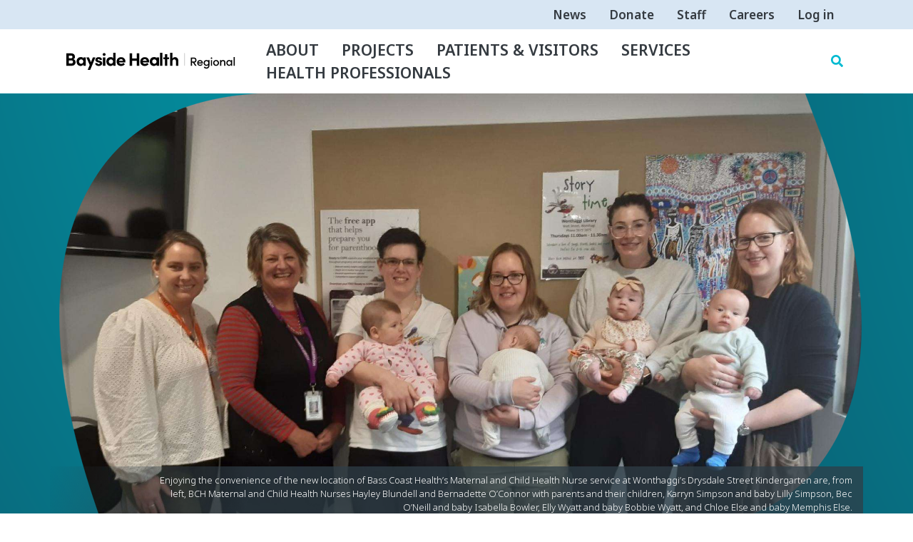

--- FILE ---
content_type: text/html; charset=UTF-8
request_url: https://www.basscoasthealth.org.au/news/maternal-and-child-health-service-moves-wonthaggi-kindergarten
body_size: 10698
content:
<!DOCTYPE html>
<html lang="en" dir="ltr" prefix="og: https://ogp.me/ns#">
  <head>
    <meta charset="utf-8" />
<script async src="https://www.googletagmanager.com/gtag/js?id=G-ZPM70JQ581"></script>
<script>window.dataLayer = window.dataLayer || [];function gtag(){dataLayer.push(arguments)};gtag("js", new Date());gtag("set", "developer_id.dMDhkMT", true);gtag("config", "G-ZPM70JQ581", {"groups":"default","page_placeholder":"PLACEHOLDER_page_location"});</script>
<meta name="description" content="" />
<link rel="canonical" href="https://www.basscoasthealth.org.au/news/maternal-and-child-health-service-moves-wonthaggi-kindergarten" />
<meta name="Generator" content="Drupal 10 (https://www.drupal.org)" />
<meta name="MobileOptimized" content="width" />
<meta name="HandheldFriendly" content="true" />
<meta name="viewport" content="width=device-width, initial-scale=1, shrink-to-fit=no" />
<meta http-equiv="x-ua-compatible" content="ie=edge" />
<link rel="icon" href="/themes/custom/bch/favicon.ico" type="image/vnd.microsoft.icon" />

    <title>Maternal and Child Health service moves to Wonthaggi kindergarten | Bass Coast Health</title>
    <link rel="stylesheet" media="all" href="/sites/default/files/css/css_mk-w7J4ZX5WG6wibZhkvBD-sFevUtM2TdLNuvEGAbBc.css?delta=0&amp;language=en&amp;theme=bch&amp;include=eJyNjEEOwyAMwD5Ey5NQgJRGIgQl4dDfd7uumtSrbTmXM7YuGfpmfnUaLWQRN1eYKYMqSTxE-UmJoWE6-qL6lIxmH22pUzv96YdUDEUUYxGeMnC47b_VtmVFqEUX5xcx41gvs8RAIzBWgnhQd9S9wHSSEQxBy5lgUoLl8l11dIx_eLDLHDlmMLwBXBeDIg" />
<link rel="stylesheet" media="all" href="/sites/default/files/css/css_gOPe1Qoo-yyXZdKbAy9QuaPDTOn9LUytefpajPE_wzA.css?delta=1&amp;language=en&amp;theme=bch&amp;include=eJyNjEEOwyAMwD5Ey5NQgJRGIgQl4dDfd7uumtSrbTmXM7YuGfpmfnUaLWQRN1eYKYMqSTxE-UmJoWE6-qL6lIxmH22pUzv96YdUDEUUYxGeMnC47b_VtmVFqEUX5xcx41gvs8RAIzBWgnhQd9S9wHSSEQxBy5lgUoLl8l11dIx_eLDLHDlmMLwBXBeDIg" />

    <script src="https://use.fontawesome.com/releases/v5.13.1/js/all.js" defer crossorigin="anonymous"></script>
<script src="https://use.fontawesome.com/releases/v5.13.1/js/v4-shims.js" defer crossorigin="anonymous"></script>

      <meta name="google-site-verification" content="P1_WJg_EqA6sWH9B4aOePibO5EpaQv-5Qxf9CSTz5No" />
      <link rel="preconnect" href="https://fonts.googleapis.com">
      <link rel="preconnect" href="https://fonts.gstatic.com" crossorigin>
      <link href="https://fonts.googleapis.com/css2?family=Noto+Sans:ital,wght@0,100..900;1,100..900&display=swap" rel="stylesheet">
  </head>
  <body class="layout-one-sidebar layout-sidebar-first page-node-513 path-node node--type-article">
  <div id="fb-root"></div>
  <script async defer crossorigin="anonymous" src="https://connect.facebook.net/en_GB/sdk.js#xfbml=1&version=v12.0&appId=319647512969352&autoLogAppEvents=1" nonce="A5eMmVG9"></script>
    <a href="#main-content" class="visually-hidden focusable skip-link">
      Skip to main content
    </a>
    
      <div class="dialog-off-canvas-main-canvas" data-off-canvas-main-canvas>
    <div id="page-wrapper">
  <div id="page">
    <header id="header" class="header" role="banner" aria-label="Site header">
                        <nav class="navbar justify-content-end navbar-light bg-light" id="navbar-top">
                    <div class="container">
                          <section class="row region region-secondary-menu">
    <nav role="navigation" aria-labelledby="block-bch-account-menu-menu" id="block-bch-account-menu" class="block block-menu navigation menu--account">
            
  <h2 class="visually-hidden" id="block-bch-account-menu-menu">User account menu</h2>
  

        
  


  
  <ul id="accordion"  id="block-bch-account-menu" class="clearfix nav">
                                  


                <li class="nav-item  ">
                                  <a href="/news" class="nav-link" data-drupal-link-system-path="node/30">News</a>
                  </li>
                              


                <li class="nav-item  ">
                                  <a href="/about/donations" class="nav-link" data-drupal-link-system-path="node/210">Donate</a>
                  </li>
                              


                <li class="nav-item  ">
                                  <a href="/staff" class="nav-link" data-drupal-link-system-path="node/3">Staff</a>
                  </li>
                              


                <li class="nav-item  ">
                                  <a href="/careers" class="nav-link" data-drupal-link-system-path="node/202">Careers</a>
                  </li>
                              


                <li class="nav-item  ">
                                  <a href="/user/login" class="nav-link" data-drupal-link-system-path="user/login">Log in</a>
                  </li>
            </ul>




  </nav>

  </section>

              
                                  </div>
                    </nav>
                <nav class="navbar navbar-light bg-white navbar-expand-md" id="navbar-main">
                    <div class="container">
                          <a href="/" title="Home" rel="home" class="navbar-brand">
          <img src="/themes/custom/bch/logo.svg" alt="Home" class="img-fluid d-inline-block align-top" />
        <span class="ml-2 d-none">Bass Coast Health</span>
  </a>


                          <button class="navbar-toggler navbar-toggler-right collapsed" type="button" data-bs-toggle="collapse" data-bs-target="#CollapsingNavbar" aria-controls="CollapsingNavbar" aria-expanded="false" aria-label="Toggle navigation"><span class="navbar-toggler-icon"></span></button>
              <div class="collapse navbar-collapse justify-content-end" id="CollapsingNavbar">
                  <nav role="navigation" aria-labelledby="block-bch-main-menu-menu" id="block-bch-main-menu" class="block block-menu navigation menu--main">
            
  <h2 class="visually-hidden" id="block-bch-main-menu-menu">Main navigation</h2>
  

        
              <ul class="clearfix nav navbar-nav" data-component-id="bootstrap_barrio:menu_main">
                    <li class="nav-item menu-item--collapsed">
                          <a href="/about" class="nav-link nav-link--about" data-drupal-link-system-path="node/9">About</a>
              </li>
                <li class="nav-item menu-item--collapsed">
                          <a href="/projects" class="nav-link nav-link--projects" data-drupal-link-system-path="node/423">Projects</a>
              </li>
                <li class="nav-item menu-item--collapsed">
                          <a href="/visitor-information" class="nav-link nav-link--visitor-information" data-drupal-link-system-path="node/1">Patients &amp; Visitors</a>
              </li>
                <li class="nav-item menu-item--collapsed">
                          <a href="/services" class="nav-link nav-link--services" data-drupal-link-system-path="node/2">Services</a>
              </li>
                <li class="nav-item">
                          <a href="/health-professionals" class="nav-link nav-link--health-professionals" data-drupal-link-system-path="node/570">Health Professionals</a>
              </li>
        </ul>
  



  </nav>


                                <a class="searchBtn" id="showSearch"><i class="fa fa-search" aria-hidden="true"></i></a>
              </div>
                                            </div>
                  </nav>
                    <div class="region-overlay">
          <div class="clearfix">
            <div class="container-fluid">
              <div id="SearchOverlay" class="overlay">
                <span class="closebtn" id="hideSearch" title="Close Overlay">x</span>
                <div class="overlay-content">
                    <section class="row region region-overlay">
    <div class="search-api-page-block-form-search search-api-page-block-form search-form search-block-form container-inline block block-search-api-page block-search-api-page-form-block" data-drupal-selector="search-api-page-block-form-search" id="block-searchapipagesearchblockform">
  
    
      <div class="content">
      
<form action="/news/maternal-and-child-health-service-moves-wonthaggi-kindergarten" method="post" id="search-api-page-block-form-search" accept-charset="UTF-8">
  




        
  <div class="js-form-item js-form-type-search-api-autocomplete form-type-search-api-autocomplete js-form-item-keys form-item-keys form-no-label mb-3">
          <label for="edit-keys" class="visually-hidden">Search</label>
                    <input title="Enter the terms you wish to search for." data-drupal-selector="edit-keys" data-search-api-autocomplete-search="search" class="form-autocomplete form-control" data-autocomplete-path="/search_api_autocomplete/search" type="text" id="edit-keys" name="keys" value="" size="15" maxlength="128" />

                      </div>
<input autocomplete="off" data-drupal-selector="form-vbkwoohqwhp3f82suxsb-vyghii4vsjlfrytfos3eq0" type="hidden" name="form_build_id" value="form-VbKWooHqwhp3f82SUXsb-vyGhiI4vSJLFRyTfOS3EQ0" class="form-control" />
<input data-drupal-selector="edit-search-api-page-block-form-search" type="hidden" name="form_id" value="search_api_page_block_form_search" class="form-control" />
<div data-drupal-selector="edit-actions" class="form-actions js-form-wrapper form-wrapper mb-3" id="edit-actions"><button class="search-form__submit button js-form-submit form-submit btn btn-primary" data-drupal-selector="edit-submit" type="submit" id="edit-submit" name="op" value="Search">Search</button>
</div>

</form>

    </div>
  </div>

  </section>

                </div>
              </div>
            </div>
          </div>
        </div>
          </header>
          <div class="highlighted">
        <aside class="container section clearfix" role="complementary">
            <div data-drupal-messages-fallback class="hidden"></div>


        </aside>
      </div>
                      <div class="featured-top">
          <aside class="featured-top__inner section clearfix"
                 role="complementary">
                          <div class="hero-banner-container">
                <div class="hero-banner-background container">
                  <div class="container hero-caption-container" style="background-image: url(&quot;https://www.basscoasthealth.org.au/sites/default/files/styles/hero/public/2023-08/Maternal%20and%20Child%20Health%20moves%20to%20Drysdale%20Street%20Kindergarten%20Wonthaggi%202023%2008%2014.jpg?h=f840a4df&amp;itok=GO3A446W&quot;);">
                    <div class="hero-caption">
                      Enjoying the convenience of the new location of Bass Coast Health’s Maternal and Child Health Nurse service at Wonthaggi’s Drysdale Street Kindergarten are, from left, BCH Maternal and Child Health Nurses Hayley Blundell and Bernadette O’Connor with parents and their children, Karryn Simpson and baby Lilly Simpson, Bec O’Neill and baby Isabella Bowler, Elly Wyatt and baby Bobbie Wyatt, and Chloe Else and baby Memphis Else. 
                    </div>
                  </div>
                </div>
                <div class="hero-overlay-container">
                  <div class="hero-overlay-left">
                    <div class="hero-overlay-left-inner">
                      &nbsp;
                    </div>
                  </div>
                  <div class="hero-overlay-right">
                    &nbsp;
                  </div>
                </div>
              </div>
                        
                      </aside>
        </div>
              <div id="main-wrapper" class="layout-main-wrapper clearfix">
              <div id="main" class="container">
            <div id="block-bch-breadcrumbs" class="block block-system block-system-breadcrumb-block">
  
    
      <div class="content">
      
  <nav role="navigation" aria-label="breadcrumb" style="">
  <ol class="breadcrumb">
            <li class="breadcrumb-item">
        <a href="/"><i class="fa fa-home"></i></a>
      </li>
                <li class="breadcrumb-item">
        <a href="https://www.basscoasthealth.org.au/news">News</a>
      </li>
        </ol>
</nav>


    </div>
  </div>


          <div class="row row-offcanvas row-offcanvas-left gx-5 clearfix">
              <main class="main-content col order-first order-sm-first order-md-last col-md-8" id="content" role="main">
                <section class="section">
                  <a id="main-content" tabindex="-1"></a>
                  <h1><span>Maternal and Child Health service moves to Wonthaggi kindergarten</span></h1>
                  <h3 class="hero-intro">News</h3>
                    <div id="block-bch-content" class="block block-system block-system-main-block">
  
    
      <div class="content">
      

<article data-history-node-id="513" class="node node--type-article node--view-mode-full clearfix">
  <header>
    
        
      </header>
  <div class="node__content clearfix">
    <div class="field field--name-field-tags field--type-entity-reference field--label-hidden clearfix">
    <ul class='links field__items'>
          <li><a href="/news/media-releases" class="badge badge-primary" hreflang="en">Media Releases</a></li>
      </ul>
</div>

            <div class="field field--name-field-published-date field--type-datetime field--label-hidden field__item"><time datetime="2023-08-21T01:42:02Z" class="datetime">Mon, 21st Aug 2023</time>
</div>
      
            <div class="clearfix text-formatted field field--name-body field--type-text-with-summary field--label-hidden field__item"><p class="MsoNormal"><span style="font-family:&quot;Segoe UI&quot;,sans-serif;font-size:11.0pt;">Bass Coast Health’s Maternal and Child Health (MCH) service is delivering an even more convenient service to families after moving to Drysdale Street Kindergarten in Wonthaggi.</span><o:p></o:p></p><p class="MsoNormal"><span style="font-family:&quot;Segoe UI&quot;,sans-serif;font-size:11.0pt;">The new location is easy to access and is co-located with the kindergarten and the adjacent Wonthaggi Primary School which allows families to integrate MCH care with kindergarten services.</span><o:p></o:p></p><p class="MsoNormal"><span style="font-family:&quot;Segoe UI&quot;,sans-serif;font-size:11.0pt;">MCH Nurses support families with care from birth to school age, completing assessments to ensure children are meeting developmental milestones and parents are feeling confident. Postnatal care, parenting and breastfeeding support are all part of the 10 key age and stage MCH model of care.</span><o:p></o:p></p><p class="MsoNormal"><span style="font-family:&quot;Segoe UI&quot;,sans-serif;font-size:11.0pt;">MCH Nurses Hayley Blundell and Bernadette O’Connor said of the new location, “We moved here to integrate early years services to benefit families in Bass Coast Shire. During the COVID pandemic we had to relocate several times and are now permanently located in new, modern light-filled space, co-located with the kindergarten, that families can access easily.”</span><o:p></o:p></p><p class="MsoNormal"><span style="font-family:&quot;Segoe UI&quot;,sans-serif;font-size:11.0pt;">As part of the MCH service, new parent groups and sleep settling education groups are provided and the new office at Drysdale Street Kindergarten will be a great place for these to be run.&nbsp;</span><o:p></o:p></p><p class="MsoNormal"><span style="font-family:&quot;Segoe UI&quot;,sans-serif;font-size:11.0pt;">First-time parent groups start every two months and parents attend for social connectivity as well as education such as breastfeeding, baby nutrition, introduction to solids and breastfeeding, CPR training, sleep and settling, a baby’s developmental stages and safety, and maternal wellbeing.</span><o:p></o:p></p><p class="MsoNormal"><span style="font-family:&quot;Segoe UI&quot;,sans-serif;font-size:11.0pt;">“These groups provide an opportunity for information sessions to be delivered to participants in a supportive environment by their Maternal and Child Health Nurses,” Hayley and Bernadette said.</span><o:p></o:p></p><p class="MsoNormal"><span style="font-family:&quot;Segoe UI&quot;,sans-serif;font-size:11.0pt;">“They are attended by first-time parents and are a great way to make new friends.”</span><o:p></o:p></p><p class="MsoNormal"><span style="font-family:&quot;Segoe UI&quot;,sans-serif;font-size:11.0pt;">Participating new mother Chloe Else said the MCH office at the Drysdale Street Kindergarten was “warm and inviting”.</span><o:p></o:p></p><p class="MsoNormal"><span style="font-family:&quot;Segoe UI&quot;,sans-serif;font-size:11.0pt;">“The new facilities on Drysdale Street are easy to access with plenty of parking, away from the hustle and bustle of the main strip,” she said.</span><o:p></o:p></p><p class="MsoNormal"><span style="font-family:&quot;Segoe UI&quot;,sans-serif;font-size:11.0pt;">“A separate space to wait for 1:1 or a place for the mothers’ group is an added bonus, and comfy chairs make cuddling your baby and breast feeding a breeze. My baby Memphis and I have certainly enjoyed our weekly catch-ups with other local mums and their little ones hosted by the fantastic team of Maternal and Child Health Nurses.”</span><o:p></o:p></p><p class="MsoNormal"><span style="font-family:&quot;Segoe UI&quot;,sans-serif;font-size:11.0pt;">Bass Coast Heath has 6 MCH centres:</span><o:p></o:p></p><p class="MsoNormal"><o:p></o:p></p><ul style="list-style-type:disc;"><li class="MsoListParagraphCxSpFirst" style="mso-list:l2 level1 lfo3;text-indent:-18.0pt;"><span style="font-family:&quot;Segoe UI&quot;,sans-serif;font-size:11.0pt;">&nbsp; &nbsp; &nbsp;Inverloch MCH office, Inverloch Community Hub, 16 A’Beckett Street, Inverloch&nbsp;</span><o:p></o:p></li><li class="MsoListParagraphCxSpMiddle" style="mso-list:l1 level1 lfo4;text-indent:-18.0pt;"><span style="font-family:&quot;Segoe UI&quot;,sans-serif;font-size:11.0pt;">&nbsp; &nbsp; &nbsp;Bass Valley MCH office, Bass Valley Children’s Centre, 60 Corinella Road, Corinella</span><span style="font-family:&quot;Segoe UI&quot;,sans-serif;font-size:11.0pt;mso-spacerun:yes;">&nbsp;</span><o:p></o:p></li><li class="MsoListParagraphCxSpMiddle" style="mso-list:l1 level1 lfo4;text-indent:-18.0pt;"><span style="font-family:&quot;Segoe UI&quot;,sans-serif;font-size:11.0pt;">&nbsp; &nbsp; &nbsp;San Remo MCH office, San Remo Kindergarten, 23 Back Beach Road, San Remo&nbsp;</span><o:p></o:p></li><li class="MsoListParagraphCxSpMiddle" style="mso-list:l1 level1 lfo4;text-indent:-18.0pt;"><span style="font-family:&quot;Segoe UI&quot;,sans-serif;font-size:11.0pt;">&nbsp; &nbsp; &nbsp;Grantville MCH office, Grantville Transaction Centre, 1504-1510 Bass Highway, Grantville</span><o:p></o:p></li><li class="MsoListParagraphCxSpLast" style="mso-list:l1 level1 lfo4;text-indent:-18.0pt;"><span style="font-family:&quot;Segoe UI&quot;,sans-serif;font-size:11.0pt;">&nbsp; &nbsp; &nbsp;Cowes MCH office, Phillip Island Early Learning Centre,161 Settlement Road, Cowes.&nbsp;</span><o:p></o:p></li></ul><p class="MsoNormal"><span style="font-family:&quot;Segoe UI&quot;,sans-serif;font-size:11.0pt;">Additional support is also available through the Enhanced MCH program.&nbsp;</span><o:p></o:p></p><p class="MsoNormal"><span style="font-family:&quot;Segoe UI&quot;,sans-serif;font-size:11.0pt;">The MCH service also offers a Sleep and Settling Program. This program includes fortnightly group sessions for parents at either Wonthaggi or San Remo MCH. We can also provide one-on-one support with sleep settling issues at parents’ request in homes, at centres or via telehealth.&nbsp;</span><o:p></o:p></p><p class="MsoNormal"><span style="font-family:&quot;Segoe UI&quot;,sans-serif;font-size:11.0pt;">Sleep and settling information sessions provide education about what to expect across different age groups and strategies to manage sleep and settling concerns.&nbsp;</span><o:p></o:p></p><p class="MsoNormal"><span style="font-family:&quot;Segoe UI&quot;,sans-serif;font-size:11.0pt;">Sleep settling group topics include:</span><o:p></o:p></p><ul style="list-style-type:disc;"><li class="MsoListParagraph" style="mso-list:l3 level1 lfo1;text-indent:-18.0pt;"><span style="font-family:&quot;Segoe UI&quot;,sans-serif;font-size:11.0pt;">&nbsp; &nbsp; &nbsp;typical sleep patterns and behaviours&nbsp;</span><o:p></o:p></li><li class="MsoListParagraph" style="mso-list:l3 level1 lfo1;text-indent:-18.0pt;"><span style="font-family:&quot;Segoe UI&quot;,sans-serif;font-size:11.0pt;">&nbsp; &nbsp; &nbsp;improving sleep concerns</span><o:p></o:p></li><li class="MsoListParagraph" style="mso-list:l3 level1 lfo1;text-indent:-18.0pt;"><span style="font-family:&quot;Segoe UI&quot;,sans-serif;font-size:11.0pt;">&nbsp; &nbsp; &nbsp;solutions and strategies for sleep concerns</span><o:p></o:p></li><li class="MsoListParagraph" style="mso-list:l3 level1 lfo1;text-indent:-18.0pt;"><span style="font-family:&quot;Segoe UI&quot;,sans-serif;font-size:11.0pt;">&nbsp; &nbsp; &nbsp;support and self-care.</span><o:p></o:p></li></ul><p class="MsoNormal"><span style="font-family:&quot;Segoe UI&quot;,sans-serif;font-size:11.0pt;mso-fareast-font-family:Calibri;mso-fareast-theme-font:minor-latin;">These are ages specific to:</span><o:p></o:p></p><ul style="list-style-type:disc;"><li class="MsoListParagraph" style="mso-list:l0 level1 lfo2;text-indent:-18.0pt;"><span style="font-family:&quot;Segoe UI&quot;,sans-serif;font-size:11.0pt;">&nbsp; &nbsp; &nbsp;infant - birth to six months, completed in the first-time parent group</span><o:p></o:p></li><li class="MsoListParagraph" style="mso-list:l0 level1 lfo2;text-indent:-18.0pt;"><span style="font-family:&quot;Segoe UI&quot;,sans-serif;font-size:11.0pt;">&nbsp; &nbsp; &nbsp;baby: 6-12 months</span><o:p></o:p></li><li class="MsoListParagraph" style="mso-list:l0 level1 lfo2;text-indent:-18.0pt;"><span style="font-family:&quot;Segoe UI&quot;,sans-serif;font-size:11.0pt;">&nbsp; &nbsp; &nbsp;toddler: 12 months to 2.5 years.</span><o:p></o:p></li></ul><p class="MsoNormal"><span style="font-family:&quot;Segoe UI&quot;,sans-serif;font-size:11.0pt;">For more information, support, advice or bookings, please phone 5671 4275.</span>&nbsp;<o:p></o:p></p><p class="MsoNormal"><span style="font-family:&quot;Segoe UI&quot;,sans-serif;font-size:11.0pt;">MCH advice for families or support is also available via the 24 hours Maternal and Child Health Line on 13 22 29.</span><o:p></o:p></p><p class="MsoNormal">&nbsp;</p></div>
      


  </div>
</article>

    </div>
  </div>


                </section>
              </main>
                          <div class="sidebar_first sidebar col-md-4 order-last order-sm-last order-md-first" id="sidebar_first">
                <aside class="section sticky" role="complementary">

                    <nav role="navigation" aria-labelledby="block-tags-menu" id="block-tags" class="block block-menu navigation menu--tags">
      
  <h2 id="block-tags-menu">News</h2>
  

        
                  <ul class="clearfix nav" data-component-id="bootstrap_barrio:menu">
                    <li class="nav-item">
                <a href="/news/covid-19" class="nav-link nav-link--news-covid-19" data-drupal-link-system-path="taxonomy/term/2">COVID-19</a>
              </li>
                <li class="nav-item">
                <a href="/news/community-updates" class="nav-link nav-link--news-community-updates" data-drupal-link-system-path="taxonomy/term/1">Community Updates</a>
              </li>
                <li class="nav-item">
                <a href="/news/media-releases" class="nav-link nav-link--news-media-releases" data-drupal-link-system-path="taxonomy/term/3">Media Releases</a>
              </li>
                <li class="nav-item">
                <a href="/news/phillip-island-community-hospital" class="nav-link nav-link--news-phillip-island-community-hospital" data-drupal-link-system-path="taxonomy/term/5">Phillip Island Community Hospital</a>
              </li>
                <li class="nav-item">
                <a href="/news/wonthaggi-hospital-expansion" class="nav-link nav-link--news-wonthaggi-hospital-expansion" data-drupal-link-system-path="taxonomy/term/4">Wonthaggi Hospital Expansion</a>
              </li>
        </ul>
  



  </nav>


                </aside>
              </div>
                                  </div>
        </div>
          </div>
        <footer class="site-footer">
                    <div class="site-footer__menu clearfix">
          <div class="container">
              <section class="row region region-footer-menu">
    <nav role="navigation" aria-labelledby="block-footer-menu" id="block-footer" class="block block-menu navigation menu--footer">
            
  <h2 class="visually-hidden" id="block-footer-menu">Footer</h2>
  

        
              <ul class="clearfix nav row">
                    <li class="nav-item col-lg-3 col-md-6">
                <a href="/services" title="List of services provided at Bass Coast Health." class="nav-link nav-link--services" data-drupal-link-system-path="node/2"><i class="fas fa-book-medical fa-2x" aria-hidden="true"></i> <span class="link-text">Find a Service</span></a>
              </li>
                <li class="nav-item col-lg-3 col-md-6">
                <a href="/specialists/search" title="Find a Specialist" class="nav-link nav-link--specialists-search" data-drupal-link-system-path="specialists/search"><i class="fas fa-briefcase-medical fa-2x" aria-hidden="true"></i> <span class="link-text">Find a Specialist</span></a>
              </li>
                <li class="nav-item col-lg-3 col-md-6">
                <a href="/patients-visitors/telehealth" title="Telehealth" class="nav-link nav-link--patients-visitors-telehealth" data-drupal-link-system-path="node/187"><i class="fas fa-mobile-alt fa-2x" aria-hidden="true"></i> <span class="link-text">Telehealth</span></a>
              </li>
                <li class="nav-item col-lg-3 col-md-6">
                <a href="/referral-form" title="Referral " class="nav-link nav-link--referral-form" data-drupal-link-system-path="node/203"><i class="fas fa-plus-square fa-2x" aria-hidden="true"></i> <span class="link-text">Referral</span></a>
              </li>
        </ul>
  


  </nav>

  </section>

          </div>
        </div>
              <div class="site-footer__slogan clearfix">
          <div class="container">
            <h4>Delivering person centred care to improve health, wellbeing,
              care experience and health outcomes, with our community.</h4>
          </div>
        </div>
        <div class="container">
                      <div class="site-footer__middle row clearfix">
              <div class="col-lg-3 col-md-6 footer-menu-column">
                <section class="row region region-footer-first">
    <nav role="navigation" aria-labelledby="block-mainnavigation-3-menu" id="block-mainnavigation-3" class="block block-menu navigation menu--main">
      
  <h2 id="block-mainnavigation-3-menu">About</h2>
  

        
              <ul class="clearfix nav navbar-nav" data-component-id="bootstrap_barrio:menu_main">
                    <li class="nav-item">
                          <a href="/board" class="nav-link nav-link--board" data-drupal-link-system-path="node/26">Board of Directors</a>
              </li>
                <li class="nav-item">
                          <a href="/about/child-safe-standards" class="nav-link nav-link--about-child-safe-standards" data-drupal-link-system-path="node/634">Child Safe Standards</a>
              </li>
                <li class="nav-item">
                          <a href="/cac" class="nav-link nav-link--cac" data-drupal-link-system-path="node/27">Community Advisory Committee</a>
              </li>
                <li class="nav-item">
                          <a href="/about/donations" class="nav-link nav-link--about-donations" data-drupal-link-system-path="node/210">Donations</a>
              </li>
                <li class="nav-item">
                          <a href="/about/executive" class="nav-link nav-link--about-executive" data-drupal-link-system-path="node/11">Executive</a>
              </li>
                <li class="nav-item">
                          <a href="/about/first-peoples-advisory-committee" class="nav-link nav-link--about-first-peoples-advisory-committee" data-drupal-link-system-path="node/174">First Peoples Advisory Committee</a>
              </li>
                <li class="nav-item">
                          <a href="/about/getting-here" title="How to travel to Wonthaggi Hospital and Phillip Island Health Hub" class="nav-link nav-link--about-getting-here" data-drupal-link-system-path="node/591">Getting here</a>
              </li>
                <li class="nav-item">
                          <a href="/about/locations" class="nav-link nav-link--about-locations" data-drupal-link-system-path="node/186">Locations</a>
              </li>
                <li class="nav-item">
                          <a href="/about/organisational-chart" class="nav-link nav-link--about-organisational-chart" data-drupal-link-system-path="node/49">Organisational Chart</a>
              </li>
                <li class="nav-item">
                          <a href="/about/procurement-and-supply" class="nav-link nav-link--about-procurement-and-supply" data-drupal-link-system-path="node/36">Procurement and Supply</a>
              </li>
                <li class="nav-item">
                          <a href="/about/publicationsandpolicies" class="nav-link nav-link--about-publicationsandpolicies" data-drupal-link-system-path="node/123">Publications and Policies</a>
              </li>
                <li class="nav-item">
                          <a href="/about/safe-patient-care-act" class="nav-link nav-link--about-safe-patient-care-act" data-drupal-link-system-path="node/560">Safe Patient Care Act</a>
              </li>
                <li class="nav-item">
                          <a href="/about/strategic-plan" class="nav-link nav-link--about-strategic-plan" data-drupal-link-system-path="node/28">Strategic Plan</a>
              </li>
                <li class="nav-item menu-item--collapsed">
                          <a href="/volunteer" class="nav-link nav-link--volunteer" data-drupal-link-system-path="node/29">Volunteer</a>
              </li>
                <li class="nav-item">
                          <a href="https://www.basscoasthealth.org.au/staff/positions-vacant" title="Work with us" class="nav-link nav-link-https--wwwbasscoasthealthorgau-staff-positions-vacant">Work with us</a>
              </li>
        </ul>
  



  </nav>
<div id="block-bch-vphawinner" class="block-content-basic block block-block-content block-block-contentc22463e0-c22e-47ab-b35f-a5120a7c5658">
  
      <h2>Award Winner</h2>
    
      <div class="content">
      
            <div class="clearfix text-formatted field field--name-body field--type-text-with-summary field--label-hidden field__item"><a href="/node/662"><div>
  
  
  <div class="field field--name-field-media-image field--type-image field--label-visually_hidden">
    <div class="field__label visually-hidden">Image</div>
              <div class="field__item">  <img loading="lazy" src="/sites/default/files/styles/wide/public/2024-11/2024%20VPHA_Winner%20website%20badge_HR.jpg?itok=k3R9SiRX" width="833" height="938" alt="Victorian Public Healthcare Awards Winner | Bass Coast Health" class="image-style-wide">


</div>
          </div>

</div>
</a></div>
      
    </div>
  </div>

  </section>

              </div>
              <div class="col-lg-3 col-md-6 footer-menu-column">
                <section class="row region region-footer-second">
    <nav role="navigation" aria-labelledby="block-mainnavigation-menu" id="block-mainnavigation" class="block block-menu navigation menu--main">
      
  <h2 id="block-mainnavigation-menu">Patients &amp; Visitors</h2>
  

        
              <ul class="clearfix nav navbar-nav" data-component-id="bootstrap_barrio:menu_main">
                    <li class="nav-item">
                          <a href="/aboriginal-health" class="nav-link nav-link--aboriginal-health" data-drupal-link-system-path="node/334">Aboriginal and Torres Strait Islander Health</a>
              </li>
                <li class="nav-item menu-item--collapsed">
                          <a href="https://www.basscoasthealth.org.au/visitor-information#admission-to-hospital" class="nav-link nav-link-https--wwwbasscoasthealthorgau-visitor-informationadmission-to-hospital">Admission Information</a>
              </li>
                <li class="nav-item">
                          <a href="/visitor-information/advance-care-planning" class="nav-link nav-link--visitor-information-advance-care-planning" data-drupal-link-system-path="node/17">Advance Care Planning</a>
              </li>
                <li class="nav-item">
                          <a href="/visitor-information/bass-coast-health-inclusion" class="nav-link nav-link--visitor-information-bass-coast-health-inclusion" data-drupal-link-system-path="node/182">Bass Coast Health on Inclusion</a>
              </li>
                <li class="nav-item">
                          <a href="/cancer-support-page" class="nav-link nav-link--cancer-support-page" data-drupal-link-system-path="node/86">Cancer Support Page</a>
              </li>
                <li class="nav-item">
                          <a href="/patients-visitors/carparking-changes-wonthaggi-hospital" class="nav-link nav-link--patients-visitors-carparking-changes-wonthaggi-hospital" data-drupal-link-system-path="node/630">Carparking changes at Wonthaggi Hospital</a>
              </li>
                <li class="nav-item">
                          <a href="/visitor-information/disability-access" class="nav-link nav-link--visitor-information-disability-access" data-drupal-link-system-path="node/19">Disability Access</a>
              </li>
                <li class="nav-item">
                          <a href="https://www.basscoasthealth.org.au/emergency-care" class="nav-link nav-link-https--wwwbasscoasthealthorgau-emergency-care">Emergency Care</a>
              </li>
                <li class="nav-item">
                          <a href="/visitor-information/feedback" class="nav-link nav-link--visitor-information-feedback" data-drupal-link-system-path="node/183">Feedback</a>
              </li>
                <li class="nav-item">
                          <a href="/visitor-information/health-links" class="nav-link nav-link--visitor-information-health-links" data-drupal-link-system-path="node/20">Health Links</a>
              </li>
                <li class="nav-item">
                          <a href="/visitor-information/health-services-phillip-island" class="nav-link nav-link--visitor-information-health-services-phillip-island" data-drupal-link-system-path="node/21">Health Services on Phillip Island</a>
              </li>
                <li class="nav-item">
                          <a href="/visitor-information/charges-primary-healthcare-services-and-overseas-visitors" class="nav-link nav-link--visitor-information-charges-primary-healthcare-services-and-overseas-visitors" data-drupal-link-system-path="node/38">Charges for Primary Healthcare Services and Overseas Visitors</a>
              </li>
                <li class="nav-item">
                          <a href="/visitor-information/privacy-and-confidentiality" class="nav-link nav-link--visitor-information-privacy-and-confidentiality" data-drupal-link-system-path="node/23">Privacy and Confidentiality</a>
              </li>
                <li class="nav-item">
                          <a href="/referral-form" class="nav-link nav-link--referral-form" data-drupal-link-system-path="node/203">Referral Form</a>
              </li>
                <li class="nav-item">
                          <a href="/visitor-information/rights-and-responsibilities" class="nav-link nav-link--visitor-information-rights-and-responsibilities" data-drupal-link-system-path="node/24">Rights and Responsibilities</a>
              </li>
                <li class="nav-item">
                          <a href="/patients-visitors/telehealth" class="nav-link nav-link--patients-visitors-telehealth" data-drupal-link-system-path="node/187">Telehealth</a>
              </li>
                <li class="nav-item">
                          <a href="/interpreter-service" class="nav-link nav-link--interpreter-service" data-drupal-link-system-path="node/22">Translation Service</a>
              </li>
                <li class="nav-item">
                          <a href="/visitor-information/visitor-information" class="nav-link nav-link--visitor-information-visitor-information" data-drupal-link-system-path="node/5">Visitor Information</a>
              </li>
                <li class="nav-item">
                          <a href="/visitor-information/making-your-stay-safer" class="nav-link nav-link--visitor-information-making-your-stay-safer" data-drupal-link-system-path="node/566">Making Your Stay Safer</a>
              </li>
                <li class="nav-item">
                          <a href="https://www.basscoasthealth.org.au/visitor-information#while-in-hospital" class="nav-link nav-link-https--wwwbasscoasthealthorgau-visitor-informationwhile-in-hospital">While in Hospital</a>
              </li>
                <li class="nav-item">
                          <a href="https://www.basscoasthealth.org.au/visitor-information#leaving-hospital" class="nav-link nav-link-https--wwwbasscoasthealthorgau-visitor-informationleaving-hospital">Leaving Hospital</a>
              </li>
        </ul>
  



  </nav>

  </section>

              </div>
              <div class="col-lg-3 col-md-6 footer-menu-column">
                <section class="row region region-footer-third">
    <nav role="navigation" aria-labelledby="block-mainnavigation-services-menu" id="block-mainnavigation-services" class="block block-menu navigation menu--main">
      
  <h2 id="block-mainnavigation-services-menu">Services</h2>
  

        
              <ul class="clearfix nav navbar-nav" data-component-id="bootstrap_barrio:menu_main">
                    <li class="nav-item menu-item--collapsed">
                          <a href="/acute-clinical-services" class="nav-link nav-link--acute-clinical-services" data-drupal-link-system-path="node/6">Acute Clinical Services</a>
              </li>
                <li class="nav-item">
                          <a href="/clinical-trials-and-research" title="Clinical Trials and Research" class="nav-link nav-link--clinical-trials-and-research" data-drupal-link-system-path="node/599">Clinical Trials and Research</a>
              </li>
                <li class="nav-item menu-item--collapsed">
                          <a href="/services/community-dental-services" class="nav-link nav-link--services-community-dental-services" data-drupal-link-system-path="node/184">Community Dental Services</a>
              </li>
                <li class="nav-item menu-item--collapsed">
                          <a href="/services/covid-services" class="nav-link nav-link--services-covid-services" data-drupal-link-system-path="node/205">Covid Services</a>
              </li>
                <li class="nav-item menu-item--collapsed">
                          <a href="/services/pathology-and-radiology" class="nav-link nav-link--services-pathology-and-radiology" data-drupal-link-system-path="node/296">Pathology and Radiology</a>
              </li>
                <li class="nav-item menu-item--collapsed">
                          <a href="/services/primary-community-support-services" class="nav-link nav-link--services-primary-community-support-services" data-drupal-link-system-path="node/113">Primary &amp; Community Support Services</a>
              </li>
                <li class="nav-item menu-item--collapsed">
                          <a href="/services/residential-aged-care" class="nav-link nav-link--services-residential-aged-care" data-drupal-link-system-path="node/120">Residential Aged Care</a>
              </li>
                <li class="nav-item menu-item--collapsed">
                          <a href="/services/specialist-outpatient-clinics" class="nav-link nav-link--services-specialist-outpatient-clinics" data-drupal-link-system-path="node/212">Specialist Outpatient Clinics</a>
              </li>
                <li class="nav-item menu-item--collapsed">
                          <a href="/services/surgical-services" class="nav-link nav-link--services-surgical-services" data-drupal-link-system-path="node/609">Surgical Services</a>
              </li>
        </ul>
  



  </nav>
<nav role="navigation" aria-labelledby="block-mainnavigation-4-menu" id="block-mainnavigation-4" class="block block-menu navigation menu--main">
      
  <h2 id="block-mainnavigation-4-menu">New Developments</h2>
  

        
              <ul class="clearfix nav navbar-nav" data-component-id="bootstrap_barrio:menu_main">
                    <li class="nav-item">
                          <a href="/bayside" class="nav-link nav-link--bayside" data-drupal-link-system-path="node/688">Bayside merger – what you need to know</a>
              </li>
                <li class="nav-item">
                          <a href="https://www.basscoasthealth.org.au/node/414" class="nav-link nav-link-https--wwwbasscoasthealthorgau-node-414">Phillip Island Community Hospital</a>
              </li>
                <li class="nav-item">
                          <a href="/new-developments/wonthaggi-hospital-expansion-whe-project" class="nav-link nav-link--new-developments-wonthaggi-hospital-expansion-whe-project" data-drupal-link-system-path="node/367">Wonthaggi Hospital Expansion (WHE) project</a>
              </li>
        </ul>
  



  </nav>

  </section>

              </div>
              <div class="col-lg-3 col-md-6 footer-menu-column">
                <section class="row region region-footer-fourth">
    <div id="block-contact" class="block-content-basic block block-block-content block-block-contentcd0b3bea-635e-4b79-ac45-ddb539a2bbbd">
  
      <h2>Contact</h2>
    
      <div class="content">
      
            <div class="clearfix text-formatted field field--name-body field--type-text-with-summary field--label-hidden field__item"><p><strong>Wonthaggi Hospital</strong><br><a class="fs-4&quot;" href="tel:03 5671 3333"><strong>03 5671 3333</strong></a><br>235 Graham Street<br>Wonthaggi VIC 3995</p><p dir="auto"><strong>Phillip Island Community Hospital</strong><br><a href="tel:03 5951 2100"><strong>03 5951 2100</strong></a><br>50-56 Church Street<br>Cowes VIC 3922</p><p dir="auto"><strong>Cowes Urgent Care Centre (at Phillip Island Community Hospital)</strong><br><a href="tel:03 5951 2101"><strong>03 5951 2101</strong></a></p><p dir="auto"><a href="/about/locations" data-entity-type="node" data-entity-uuid="9062006f-8399-43ea-8e28-29ace22bf7d6" data-entity-substitution="canonical" title="Locations">All Locations</a><br><a href="/about/locations#paragraph-528">Aged Care Facilities</a></p></div>
      
    </div>
  </div>

  </section>

              </div>
            </div>
                            </div>
        <div class="site-footer__acknowledgement clearfix">
          <div class="container">
            <div class="row">
              <div class="col-xs-12 footer-acknowledgement">
                <img src="/themes/custom/bch/images/4d5893f6.png" alt="Australian flag" class="acknowledgement__flag">
                <img src="/themes/custom/bch/images/d8e83a0.png" alt="Aboriginal flag" class="acknowledgement__flag">
                <img src="/themes/custom/bch/images/0532434.png" alt="Torres Strait Islander flag" class="acknowledgement__flag">
                <img src="/themes/custom/bch/images/sdfk49f.png" alt="LGBTIQ+ equality" class="acknowledgement__flag">
                <img src="/themes/custom/bch/images/3d23244.png" alt="Accessibility" class="acknowledgement__flag">
                <p><strong>We value the diversity and strength of our people and communities.</strong><br>
                  Bayside Health acknowledges the Bunurong People as the Traditional Custodians; their Elders past and present and the spirit of their ancestors, of the land on which we live, work and learn. We commit to providing a culturally safe environment for all Aboriginal and Torres Strait Islander peoples, including families and children. We also commit to reconciliation and engaging respectfully with all Aboriginal and Torres Strait islander peoples in our community.</p>
              </div>
            </div>
          </div>
        </div>
          </footer>
  </div>
</div>

  </div>

    
    <script type="application/json" data-drupal-selector="drupal-settings-json">{"path":{"baseUrl":"\/","pathPrefix":"","currentPath":"node\/513","currentPathIsAdmin":false,"isFront":false,"currentLanguage":"en"},"pluralDelimiter":"\u0003","suppressDeprecationErrors":true,"ajaxPageState":{"libraries":"[base64]","theme":"bch","theme_token":null},"ajaxTrustedUrl":{"form_action_p_pvdeGsVG5zNF_XLGPTvYSKCf43t8qZYSwcfZl2uzM":true},"fitvids":{"selectors":".node","custom_vendors":["iframe[src^=\u0022https:\/\/youtu.be\u0022]"],"ignore_selectors":""},"google_analytics":{"account":"G-ZPM70JQ581","trackOutbound":true,"trackMailto":true,"trackTel":true,"trackDownload":true,"trackDownloadExtensions":"7z|aac|arc|arj|asf|asx|avi|bin|csv|doc(x|m)?|dot(x|m)?|exe|flv|gif|gz|gzip|hqx|jar|jpe?g|js|mp(2|3|4|e?g)|mov(ie)?|msi|msp|pdf|phps|png|ppt(x|m)?|pot(x|m)?|pps(x|m)?|ppam|sld(x|m)?|thmx|qtm?|ra(m|r)?|sea|sit|tar|tgz|torrent|txt|wav|wma|wmv|wpd|xls(x|m|b)?|xlt(x|m)|xlam|xml|z|zip"},"search_api_autocomplete":{"search":{"auto_submit":true}},"user":{"uid":0,"permissionsHash":"4316d751ca3357459baf9523fa5a39da5f58f0764ec0765eec859ae5cd561740"}}</script>
<script src="/sites/default/files/js/js_IQi6hmHlz9sYHGHZ-aHKXTvN14Yt_zcaYJzFr458gAI.js?scope=footer&amp;delta=0&amp;language=en&amp;theme=bch&amp;include=eJx9iVEKhDAMBS9UzZFKrDENpI2YqHh7f0SWhd2vNzNvKhVYbUIdPC6VzmmROGR2ePZ16RJpsR54klsj-ODRD_73jV6lJTZjpYwd9QopDt8hOeFWasZVMu5hxdqqFAQ_-g3uW0uJ"></script>

  </body>
</html>


--- FILE ---
content_type: image/svg+xml
request_url: https://www.basscoasthealth.org.au/themes/custom/bch/logo.svg
body_size: 149110
content:
<?xml version="1.0" encoding="UTF-8"?>
<svg id="Layer_1" xmlns="http://www.w3.org/2000/svg" version="1.1" xmlns:i="http://ns.adobe.com/AdobeIllustrator/10.0/" viewBox="0 0 1172.7 252.2">
  <!-- Generator: Adobe Illustrator 30.1.0, SVG Export Plug-In . SVG Version: 2.1.1 Build 136)  -->
  <defs>
    <style>
      .st0 {
        fill: none;
        stroke: #000;
        stroke-miterlimit: 10;
      }
    </style>
  </defs>
  <g>
    <path d="M108.3,131.7c0,10.9-7.4,22.5-24.8,22.5h-33.6v-78.9h31.2c14.1,0,23.1,8.5,23.1,20.4s-2.3,13.7-10.9,16.4c10.1,1.7,15,10.6,15,19.6ZM80.1,89.5h-14.4v17.3h14.4c5,0,8.1-3.3,8.1-8.7s-2.5-8.6-8.1-8.6ZM81.2,140.2c7.4,0,11.1-4.8,11.1-10.1s-3.3-10.1-10.9-10.1h-15.7v20.1h15.5Z"/>
    <path d="M157.9,100.8h15v53.4h-15v-7.7c-3.5,5.5-10.4,9-17.6,9-14.8,0-25.8-11.4-25.8-28s10.8-28.2,26.1-28.2,13.7,3,17.3,8.5v-7.1ZM157.4,127.6c0-8.1-6.5-14.2-14-14.2s-13.6,6.4-13.6,14.2,5.8,14.1,13.7,14.1,13.8-6.4,13.8-14.1Z"/>
    <path d="M218,100.8h16.1l-33,79.7h-16l12.7-31.2-21.2-48.4h16.5l12.6,30.9,12.2-30.9Z"/>
    <path d="M232.2,137.4h14.1c0,3.1,2.6,6.4,7.9,6.4s7.7-2.2,7.7-5.3-1.8-3.4-5.8-4.5l-7.1-1.7c-13.7-3.7-15.6-11.3-15.6-16.9,0-8.2,8.6-16,20.9-16s21.2,4.7,21.1,17.4h-14.3c0-3.7-3-5.6-6.5-5.6s-6.2,1.9-6.2,4.7,2.3,3.8,5.3,4.6l8.8,2.3c12.8,3.4,14.4,11.4,14.4,15.8,0,11.2-11.4,17.1-22.4,17.1s-22.1-6.4-22.2-18.2Z"/>
    <path d="M279.7,82.4c0-5,4.3-8.9,9.5-8.9s9.5,3.9,9.5,8.9-4.2,9-9.5,9-9.5-4-9.5-9ZM281.8,154.2v-53.4h15v53.4h-15Z"/>
    <path d="M346.5,71.7h15v82.5h-15v-6.6c-3.8,5.5-11.2,8-17.2,8-13.7,0-26.2-11-26.2-28.2s12.5-28,26.2-28,13.4,2.4,17.2,7.9v-35.6ZM346.1,127.5c0-8.2-6.9-14.1-13.8-14.1s-13.8,6.2-13.8,14.1,6.3,14.2,13.8,14.2,13.8-6.1,13.8-14.2Z"/>
    <path d="M423.8,132.4h-40.2c1.6,6.3,6.6,10,13.7,10s10.8-2.5,14.1-6.3l8.7,8.8c-5,6.8-14.3,10.8-23.7,10.8-16.5,0-28.5-11.6-28.5-28s13.2-28.2,28.4-28.2,27.8,10.9,27.8,27.2-.1,3.3-.3,5.7ZM409,122.7c-.5-6.3-5.6-10.3-12.4-10.3s-11.4,3.1-13,10.3h25.4Z"/>
    <path d="M495.8,75.4h15.9v78.9h-15.9v-32h-29.4v32h-15.9v-78.9h15.9v32.5h29.4v-32.5Z"/>
    <path d="M574,132.4h-40.2c1.6,6.3,6.6,10,13.7,10s10.8-2.5,14.1-6.3l8.7,8.8c-5,6.8-14.3,10.8-23.7,10.8-16.5,0-28.5-11.6-28.5-28s13.2-28.2,28.4-28.2,27.8,10.9,27.8,27.2-.1,3.3-.3,5.7ZM559.2,122.7c-.5-6.3-5.6-10.3-12.4-10.3s-11.4,3.1-13,10.3h25.4Z"/>
    <path d="M622,100.8h15v53.4h-15v-7.7c-3.5,5.5-10.4,9-17.6,9-14.8,0-25.8-11.4-25.8-28s10.8-28.2,26.1-28.2,13.7,3,17.3,8.5v-7.1ZM621.5,127.6c0-8.1-6.5-14.2-14-14.2s-13.6,6.4-13.6,14.2,5.8,14.1,13.7,14.1,13.8-6.4,13.8-14.1Z"/>
    <path d="M643.5,154.2v-82.5h15v82.5h-15Z"/>
    <path d="M701,100.8v11.7h-11.3v41.8h-15v-41.8h-9.7v-11.7h9.7v-19.5h15v19.5h11.3Z"/>
    <path d="M759.5,124.9v29.3h-15v-28.4c0-8.4-5-12.2-10.2-12.2s-12,3-12,12.6v28h-15v-82.5h15v37.5c2.3-6.9,10.9-9.8,16-9.8,14,0,21.3,9.5,21.2,25.5Z"/>
  </g>
  <g>
    <path d="M865.6,154.1l-13.4-19.5h-5.9v19.5h-7.8v-52.2h19.9c11.4,0,16.1,8.3,16.1,16.5s-4.5,15.4-13.3,16.2l13.7,19.5h-9.3ZM846.3,109v18.8h10.2c7.2,0,10.2-3.9,10.2-9.4s-3.3-9.4-8.3-9.4h-12.1Z"/>
    <path d="M914.7,139.4h-28.2c1,5.8,5.2,8.7,10.9,8.7s8-1.9,10-5.2l5.9,3c-3.1,5.9-9.5,9.1-16.2,9.1-10.2,0-18.3-7.5-18.3-18.7s8.2-18.5,18.3-18.5,17.7,7.3,17.7,18.4,0,2-.2,3.2ZM907.4,133.4c-.8-5.5-4.8-8.7-10.2-8.7s-9.6,2.8-10.6,8.7h20.9Z"/>
    <path d="M949.4,118.7h7.4v30.6c0,16.5-7.6,23-19.5,23s-12.9-3.5-16.2-9.8l6.3-3.1c2,3.8,6.1,6,9.9,6,7.4,0,12.1-4.2,12.1-15.5v-.9c-2.4,3.9-7.5,6.1-12.2,6.1-9.6,0-17.6-7.4-17.6-18.7s8-18.6,17.5-18.6,9.9,2.1,12.3,6.1v-5.2ZM949.3,136.3c0-7.1-5.8-11.5-11.3-11.5s-11,4.9-11,11.5,4.9,11.8,11,11.8,11.3-4.6,11.3-11.8Z"/>
    <path d="M964.5,105.8c0-2.7,2.4-4.8,5.1-4.8s5.1,2,5.1,4.8-2.3,4.8-5.1,4.8-5.1-2-5.1-4.8ZM965.9,154.1v-35.4h7.4v35.4h-7.4Z"/>
    <path d="M980,136.3c0-11.2,8.5-18.6,18.6-18.6s18.7,7.4,18.7,18.6-8.6,18.7-18.7,18.7-18.6-7.4-18.6-18.7ZM1009.8,136.3c0-6.8-5.2-11.6-11.2-11.6s-11.1,4.8-11.1,11.6,5.1,11.7,11.1,11.7,11.2-4.8,11.2-11.7Z"/>
    <path d="M1057.3,133.8v20.2h-7.4v-19.8c0-5.8-3.5-9.3-8-9.3s-10.2,2.7-10.2,10v19h-7.4v-35.4h7.4v5.5c2-4.4,7.7-6.4,11.5-6.4,8.9,0,14.3,6,14.2,16.1Z"/>
    <path d="M1093.4,118.7h7.4v35.4h-7.4v-6c-2.3,4.1-7.1,6.9-12.6,6.9-9.2,0-17.2-7.7-17.2-18.7s7.5-18.6,17.5-18.6,10,2.2,12.3,6.2v-5.3ZM1093.3,136.3c0-6.8-5.7-11.6-11.4-11.6s-10.8,5.3-10.8,11.6,4.8,11.7,11,11.7,11.2-5,11.2-11.7Z"/>
    <path d="M1109.8,154.1v-54.7h7.4v54.7h-7.4Z"/>
  </g>
  <line class="st0" x1="798.8" y1="74" x2="798.8" y2="154.2"/>
  <metadata>
    <i:aipgfRef id="adobe_illustrator_pgf"/>
    <i:aipgf id="adobe_illustrator_pgf" i:pgfEncoding="zstd/base64" i:pgfVersion="24">
<![CDATA[
KLUv/QBYVFMIHgbTZjokkIxIIB8zP91f4p6y///nsqf8KUYo/YyroRsBAAAAECAAAAABgDqAOXs5
GFLmrB6HmTGtiyIRmkabXZwgIsg3hmElrj7h6xZSBgtXt65RZqkvOG8Fw6BsTxf8jKXoSn2gDz04
/Zs89071gPGHfw8wmjZUQsosabx/AmspWMMwMyN3NThYGKHQqPrVC+oqDms2rRme6RswEzeWSsE3
7DIODZu0uxj1B+v6Sx4/jGcoXL059tjDqDSIaXC9tFm8jNp7T4vIkck8DiLlu+TBptEVJqdjPmf/
ChII2ANBVeExnJA+IPW6s/1TqB7O6j4EDR691EIXGQVH1XV/UyeMbfpe7iinkM9Cd5KoOmrHojXD
EZXFUrUhvhLjqZ+F2vdarippuF4sdHs/VBk3suhNhBjMfNZn/pNhuLhuIT6hs7SkgcK9qPyJ/YRl
/JCcB6EPdMXJcekXMgwnz2oyebjbP/FOg7+5WGZ8SWlMoW9VLRb155BS/rEhrUuP4RgxU6mjNwZN
LnvBefrbjQNfPCJPbMtQEbrOIl9XoelIUFg4Fs/xZtaaRUctPiEuusKPtIVfaqzuVVn7wtWfd++C
tW3mY3GYWiYt8D5x+sk2fdt4r9Eh472uxfQ/3a3xIrr8j9w6hy4ausuPrUbZELwaX3xUZgTBleDv
nXcD8rKSoPj9QHtzXe6CXw+8tdAInPcU6gG05z2boYqrSUmXblPUEhrBlGCCSz1s5VLP+h+sbaBk
vceHzLTFlJjFF7/Bf5uTeYMfmGgF+uaEQoHDhSRKDmpz0aBFXYSxtzD7LNrrdFi+v34PoyO8rX0g
56bbqfSXU343obSq+ock7SoSI0Fs8KnAz66UGAWx4NRiEvLKVhuivncIogDlxcJA40Etc8EWK2J6
UlnL6stfm1x66H4rhRd27zfgmlMoHm9UbfdfukNalFEQC8R1se6Bsi5eSzYS9PWOQ+W+Inqsdr2j
JT2sRcGrNblu2EOqJdUIbN1W9FmnhCka4Tie7+BpihRQ7zcKYoEHP5frQE6oPc7lQC7lzd+8iZdV
o3cFRn69X3NERJOHY1GtgbmzLHX/dc3iv9C096xa9296DS7Ve49REAtWEcydFGsGVt+LBL8g/cvr
XxhYIPs3OwYv291OlHJW7JH/u7WR60FnP3dqjkSlld8P5ELd6RabU1ucURALGlfeHipDRAtqKXOK
0kcyfD51kS5z8Cj84cnqcu8Z3Kz0IZdw1MURY2kyZ8N/5odrF1p56GIDya2+jYJYgEXryhZVAYJU
f/3O/Dn/N3sOWNBsJ457qZ7Mx4REONIcnVohMKoLvYXsSZggEtfJhBCJOekVRbW0IKMgFvTF6UCF
I17Ph837P0NRP0RRP4TkfHGoXSNAcEDI8a3K3PcNz6RyWfxiIr+dYyZS1i9hCdQrOjNuEaRREAsI
4dpTywF/N+TWBN7HJ2ZokIbofKJ7n2bvrC+HDmnqM49I2SCq4ztX4SrFnQJU60hG1UyeqteKXCJq
FMSCD7vmxPXuj7tm6KPOfeaUmU9G2V1pgqBGTKWpm4lTopY+YwJx6+c86dJ80X0NLQQLF0O4JobS
tFf8jYJY4O2dP6VJ1TvawJTUmMrkI32Iosd7yjeg2n/m/yEspLMNtQHxJpr2voo57+kWmyMpEuLD
vFxbDwYvlVEQC5x14PTh9zqFLhMdtXPKHZZqC8kJp8QyGNYNV94U6loafZrVsQ9OTpAwCQvGrDsq
KEh/4N+/1PSSFdcoiAUfpXy/ToC9xVpoSNfDlyUJSTShau6V9cUzNALZbpJZV6qNznrRlrBQXfLr
KalfAxqEFF1/6N2rDX4aBbGgheDymJFqdzk2Ka7BLAgz+FIS+ufb/yBEYjrXldFIfhIFWPoUziMs
kCT9P75qvUgomCpMYV3Y3iyljYJYgObRB2+98xEeNyqpP5fx0H5ypIc2SewReY6e+cYIJiFNB2iW
MY20+1ADrwW+z0E3P83gaUM26vu5CUZBLMBgsgZhfKJMlHCDNYRBBIyWTJOeRlRR6vrrTEh0n1Ur
2M7ETaaaOZjujpr+VNDMmg7k96Tz6rvmjrVREAtUQkTalulDJuEMA6G7C9L8OaWdZw5izTzJ5TeX
36zO7UpB+pdusPxGMhb6ckt4iV6DAkXPusx4kmDdKIgFRYHI8bLRCLYKVZVSvgn2Mvn3L+uq5pww
pVkDyQ+hv7neEPETn4ITw3lIdw2XCi/TZSIdUDRipe/aGgWxwMaLzIPWW2qZRQtbt28wA9dMEjxB
Y7nHkSCtXuNMn/BgNmwWThotTH11KGedzMLo+KWFLi99JRt4E0ZBLLj0x8yrhbxZ0YZ6wo2hqwkR
PJ8LDTRKH9N7Dh+CkcfinkIf7glLeJ4kY529g6Oyjgg5ypydE/XTGQ9GQSzYSNhZDe2RIJnwi6fN
xgXs0iE1RITpFbDeBK0fgvrl+dzmU1zccSuMsDhIfzyKCyloNkVM30V8/z2HURALJs65j+aSBg6c
bqLrPEiTl5LmtV7++GQfsTHHOQMbPk8DEq1WcB7qfcDkdijV0cTJqL3IvDZC5/4jNQpiQUXHmQXm
kIQvlqjWHxaW6XITthXXVl3HZTXbtg91T+i1fOfd874+LQp2KELHaizVzeTEU8j0vs9NK6MgFoDY
qLneBnau3kbpoOoN/vVu/RUJJwGr6D7eZELogSDDYoQBDsU0YhTZv5dqQtXcv5dqQtWsnQshl1ij
IBbovQYV/8zWfHZdd9d2IDlN2JOahBLTr0gmXVXGwfp85NtlWIxzUJbAgVq1YNhjQRSGyFQ0bU/q
6zhiFMQCUSQ+iJevp5L4zIwWzk8Ld4HQ9yKqCI/uSU+Geg6ZU09l3fFfMAiIikjN6UiLMJL12HqF
POpxGx4YlVEQCwgTjItQnr1iEi9Ss4ZBFNGaQ7gkpcMphGixQhonajQYarJdyGosEDwd6NqozZpY
kowYQn1Fi1na3jcKYgE3dIPkguVA4vrvObbmmGYMq+TEJSYZUbeJ+fk5KrDMDH6xjjDLoJ9poTRs
bhxt4touO/2CHTkJ13lGQSzIlvh0uBoe2AM4RHgMSyze30AYk82CIonkuXsKqZGZdJe4Vz42DPd1
7g8eyKIIpXmYWi5QOCVQMeP6RkEsiDbnzYiTYMXnSl4cN5FyX8C8WYcY2dKg03O+WfNzdU8pdm7A
Oeq0wnxZJHurEklD/8X5/X9BKdIQi1EQCyyjsLQEgxh4uf2oGUEBQ0VV/rxiqvbx6AOpe8PDCNBZ
hSxKzdeAUK6uQaliB0HbPBJqXZK4QSoce9qMglhQQ3MHGmu4FRLNQqKbFd8B9W5w4tBxvg31JcPQ
QHWfONeUiMRZVLsXkyiQ71wpFH8Fk7Aj3B1ZqRAnoyAW8JqMmFTKwLB1J+Q1r15oOz5T3Q5ETY5X
+U+2JpUZjqb5JtMtFXGk4dePmw7MqJt5eQOGaZHqhiKVGwWxoIN7ArlV6xtPcIfZ2bPha02j66cn
I1WY4m+itwMtiDUvVqYzr4r3f8bkRy31fOJcW4b5wN7VtmQMx0ZBLLgh0w9z5J22J62fuh7NcZzH
XupBiAtleJ6Um6qUqGcoHyPIlYlE87W4EJuliE62+iqe9Xq3zXZrPzIKYoEPafd6GKGMOUd92dJV
mZJ05/vq0v4aRdygwcbpsnGTg2Ql/UBQwWZZA0PC3UhzPaC3Trk739nTr3WjIBaMk5qsq2Nh/sup
vkPwWDp6aRn+7jVHyiA6E9N5XAXWxQsaI8cmTjF8pNXSPRpytjGbp8u2FG57fC0xCmKBQ6j7TIry
JVTzLKSrkvceTFWzVfljnbhoDr0j4qAKzEwePt7uQlrNNmdOSP8IkzgvUlHfL5YJj0XgRkEs0Mxs
PQhkHnKMMJKHk4sXZWmESzIJDUUlnTf+muilr+9PnIg+dDrfCOttif5cOMokK4SmRQxBx53d1yiI
BZgKZ4urXgWEICndAg8rneL51eRLUuUwbQtyqqkVSEoU9vwR9b0FKF07r6GRbP/4Np5XI1KveBLU
vRsFsUB/4RfLmNMYOb0h9+zuw3C+CEZsxPfm5u6aWFlt3zfy/NgFeuEFpXf66KrDRJCHEDkYw2z/
IooDkpRREAv4zwtnh/EUDf2qkuMXEZszwiE2ivkwKiz32atOCYRQWHVhUs1LcJIXXmSG1++zrrjb
YoJNUq8uZxkzCmJBzZc/yZHxgyS/TIxSl8Hbi2QfpVyfN4v+4Ynj135edFURWocE69co2i4c0BuN
5S9w+/qfQ3zeufkkoyAWEJzKmANLQhFQnD1ulapTX39mQrUwBvP0ggux9MsH+LvcJhV3Bn3l07IS
dUHp/tbXI6XY8FCS02v5aBTEgtHC9Fqr697d02xNW4wmorhAp0KzHYLq5uJDWk0vVayv6xcnL5Dn
yJHEnabqzzBHwHjHmOERIrifQDAKYkHsuGY07hrqdFs18VXuppZtN9J5WoXPzk3rmq7/ZKhmxAQC
7cnhzqgxXJrRSsDifhbUi7E9fRHWXAGNgljQ93I4W5yM4QvO3mOjiul5DJ45WAZmomiqdjEK8b4a
rDbvdrE4mzRtoInN1zw+uF6+tnzbUZeczZmYURALSE8RSdX8SZYDz3YUm/T99AvMJ13eHkjVyl8t
PHZtOh+SLSHnRRjS4ETsTAgTO0SXPVGlySsBP2JCGQWx4Iec26QnAn079g6LzuPbR0VqRISZ84pC
0NTHVp+JM5g92u+Ar2PW9aNDLriiEAO1oEtGs7Q+dOWFiFEQCyzSVtxtX271saVQd3JIHWDZg2O7
eRzqbCH0jZ5XjfEuO/c9QmhIbqZjo0KLCYEdUayLiEN+7FE0+jQKYoH0/NsVtcjMaND0ESQy2ZG0
gRoCnqS3yoNzE5MIYWaK+yMGKazO6j8zNvuK8pzLYaGdiGqxUtUWLORGQSyY8q3vf8K3it8QSao9
6H2jJ+QzrlF1oEDvP8GaQbCH3hn7lLy055vXcSaI2WUwTAMnCRolMKPQitx1oyAWbAXXO1cyx5/P
YKUk3XD6FfIixsD5fjEWNuZImo3wnrJwhjEW3p+yliZ76wrYJSjfXzbSEbb0/p6kYxTEAqhnnv0h
dxRxCNLDEddORDEXejXt6SdlYrKJetg4/EjoSldJcf2jwb45gwr3OzIiWz8jt4xJnWeE7kZBLHj8
HB64uc8pBoYhyRphUuHsDUQiUJKDQmrwo9N1oaJ6tQFWQYRlTAzj4Wd3ueQhHFUkvNRgaI+7ZCSj
IBb0JITBu0y/ffx23lw9n9i/oIiBN+qiFHdPVzSSYgP6Uta7qNL9nepLFYmE2tUOWs5QikiInGgf
j902CmLBVvdnwXLhdhCJfZRpUUuYvMF2ZBvBkQl80i5MaDFaxUJbTsyplDlyYf4cieAsPQ0XctVt
YzXvdWfeLaMgFvRORzJOR+hJSH8q9idU7wYZEaFA9+b3NukmFNSd/SC27gr1dcWEOrpIBxFp3+G7
Wnk43vk5dF4k2Y2NgljAwMgXw9nmNZziYQiB6EYrotS34Ijzt4lKlolw+0Pv94ZQXI0X7MaTO03c
R6egrkpQ4kjlAIZ/375AoyAWoGn6mqCtFZMYz7FLUCzHwzpZDlOXHlz2tjxvH5p9k7wcHGWenr6J
lQq0GK0mA8l6T5PM5CcQNUWLbBTEgm59V0/TaPrFnoHaPqAlWfE0cZejYqLBVKIjfozlwa/zzN8H
yQoMvpiOTdHrKllE3VYB9ufPEbcv7Y2CWAAbjijGFgazSyRznpbSdF/PDGHrQBErzKjWFUwYRC1D
Hx/qHD62GnDYmhAGJ9/YJ6JkM/rxXjXESSyNglig6u93pVGKWurMvf26OhNqiNZsElrxAee+kyXW
pXgir0rxvzL3jdP5JthJLoQEyKRM8AKfSrLwKnN7oyAWQNJlfdK1PZr06TG8xDe9UZaVVbz3oGL4
wjBOwb+uv9Vg2JSHAIeF0VblVXs92oOqupqcl6TmvopHzCiIBfv2Spc8dNZeOxV8sHXXgWfVreJX
O6fmhG4HlYXpZCOEiWP4P5XNYTwYm9kWvVF8PWiEyJbq5pbp4EZBLDjo83GgAcWnkHBkW1MRlYoV
6iemsjS2Qc2rTxeXpmZ6j01eJFOQ7at2UzbRMvCMokK1wIUpvlj3w02jIBZIufxlXJRcIE6D1EAt
Kt3lLyMliFo9u+HZna4nuHtLaUu1EJC+cEfQmDF9RYIQ9yY91isb3DPWRzCOURALIsu5IdGlcDv3
airSu96r5NLtB+rAuTyDgvr6gTyDiMPug3i5Gp4yy00VTc0sVNaGQCQJY636QsS0YxTEAun83Ugn
YLSizjXh06ytPJRCuE+QceJYzZ+HBgvzu0lJQSKIxGTlzhy76gxdQ4m4hzXW8ei+HbV3vWsUxAJH
jupB8yaRLJ1K9brRLCVKFjvPsoG9nJXV5sx+pBFQ5xCsl1pWzk2tJUuwZ28apTwI9BHgQzutGJaN
gliAxO5M+ey8Q+GUOJUn2tA1pYYjQduhEVCU3/cgfFlSkiGstKwC1V9/uq3gvte9A22ECU0ekdLd
6wNZoyAWOFK5mX9K/lx2eXEfdb2zEo7FQtttOSdejyj1fHsWvgMtYWKRc91da4nqJCOSlLIYTPiD
RURY7WHLNApigZuZbufBGjdpW7djBtxhhdTVCFR5f6xZMu83eN9YU5zZX8iHu3VyUKM1kO4DdjMQ
GsSFDo4JA8iyutYoiAXVjFWxZ5CPRG2v8mAvwbh81MGR6JBZO+KIz09F08AHEbNkLr/KhHgeg9dH
r7OrH8T2WedO/uRqvgMaBbHgkHbmvQs5ingqqF2fRPUXsULu8WGDol8S5Nb7bEqLxT2eb7NuXRmb
FMGE6yHLDb9SXyJW5EBa3cOJURALtsuFIIYfyF/r/+mtv2iW4tFi1L52tYILKdwySgO/1zwSgoni
daOJ8rSibCBJ09IU+duq7xsouwkSMgpiwSAaQPfNlwEPc8zFQKeaz9OzCOrh8PDnn1VxtdDU+Rt3
khHZ6/NmOpNz8f51jE5ruhBBtCUNnqmthoyCWHCuSNZPCUKwpcO53gSz8ZRbTsJciSFBFXFV7CvP
oCvJ3QhPtBvZNTnkoEEMR4KzvfL1M0xkZmCWiEVGQSwgo+uGPg8DbzTGQMi+JiwcyYmDMZn2qBHr
Rk+PotEdTRoGC3R5kQ5qUvpMcL59cJtfu36506LgjzqzURALXGalbq3gnjek/OYyN+R2VeYZ7Tdi
HGLv/rCO5dL0FpwKPmm/eTYsQiK4WVNTF6SoRwm9nGn/OmTcZhTEAq55HeYfB/hG8PtU6nNop7qi
81/7blSKbUz4MLHc9kRUcmkzMQlpanjfq94Bew8q9fEcC8F02LeldjEKYsHzU6ptreRnwaIu5V+V
MYQWbqu3HftBvB2i5B4cZkbVrb17xNYSLoaPVB9ub0QvYRdZDHkhGRPFM3aNgljA/6VnYNJQdDW9
QeLOQyZCaDa+dlF8kD2W/iu+H7Jz77C8CFqSOW7zALkxXZnyXF12xarpn4WjeEKoURALLCLMnRT9
UxHMpyw763JlY6hKUQ6UsvWg7uLAthhrCOhjXvCEbur1ES6f1t2lpTCVvE35jE34c7bTNApiQS7a
HMFIFhctfXF5duZ6MjhjrPtosB+T42haLmHONFiMCOYswmm+3e9FgL62EnWh/vy/kGvmRSTIXRsF
seANKWzrsfGDMk5f8BF79JbCJYIit/n0EkSitmzCM8XTOEe/8FFil1r2yB48xv4SM635eNWhjrvv
tdcoiAXWcs2IBjvoB07urMvvlfRz61ivGjkOpRb+x1RfLn8sg6CLBxQfF/1XOSe7xdINcwa9wnsV
cei9lekYBbEgF7luQ928RKvmnO6uyxgRjOUXGzGkZymy7nD29K3ZJgxGqFOWDHrGrdrm4teaZ5Fi
R1Jj2VNqrY6EURALsk68uMSie7xDz6LOx2+idCrrbVKKzGgQ8Ydwf/X8lbEE3wRyQMiXzcDFlKJN
qtB7sgsWvzuO3gQnm1EQC+yxfgzmIbgvP7n3nh9Q80JqNmcXQ22Y/+3ShyG6eFW76pI3UdOSaBb4
XrOowZJVq0BImRdiFUIWxmsUxAI2VH7Znb9YJTHigCoE87d+7wpld9+Hwp/zqo3K6kmHjCm0dzr7
nVCy6Gn2xbIU+Rzo/HOnV+WXgzGjIBY8aWJO0Gl6WOlDJuGoA7d/OLDHQhd+o9lOnJJzpqvMPb+P
W0+mQOSTUin3bznCh3z3lLMV6aQBTyo0CmKBSfnZRTYmKY+vCaGDCTa61y4is8siGJI+m/D2Ah/w
UUeLvRAlC+5yF8JqeOabhxB/mAqdkYOt2IUXoyAWVFNJYpBOiDtW770KD+fRNsG1B3HOtMPK84zR
gWiq0ZHw9cN5IL19rgepM4nmO5FWcxY4YZqyHp7d3yiIBV2dqxG3ySwy+JC7wnS8omg+EoR4JFC0
NaaGJaXYmxLuJJJkN2M0TfEfUrdeZS6Nw5sF7q1UYqNFFTMKYoGOdy5MGHMBqd1fn0qmpyl04pb1
kMtJTXrmhKVnlzHdx51KFrg/rUNp5te+YBVt9D2W7bqjLceGlLtGQSyQ6QchXLwc2x101Qilkejs
/pwSsYo9e+7HxQ6F5UjVZMwzeBFYkhsnh38kKvupM0EXqtyeDgsc7zuUURALRrE0dw7+9vogkYeU
ZL6S/PdhE2VP6BF3KtOMvCz6Wr6DFwK9X5rmWY/2a30vLc+XmEPbT164rsuWGQWxwPUesZ8Ma5Fs
p3z8wgXBDJhfiG5XLufw/+VRnRkdoPw7MKQq9TKhxK8SpohJ80GCn4+K65ezXQx5VKMgFqx9//gm
5jzKaUAkdm2mBOXxYdOoxoNhYcqPhKqvtoP6x/z29Ny8S3nb+EO7LBpvwnbio37mcKyn5GYUxIKP
pqjJHUwMLiDgXDDROUo0PIn/6/hi8/hio0Rd1dbuo9glK/nzXGfpc3frc4brc4/tc57ts6ELNdsa
BbGgo7VjnfVjnTuEnV+EnaOEneWEhY+lu3PM58q2cKNdkTFdl6ReATUkRpKZZ4x3TqJmnPqVjPG8
mq6mURALMnhQOW1f8vOULwXk5L9cR9mep+3jpMuckdkrWRDBmZx/p+0CnmUnWSAHmDKkZz9a+nDL
bcnYqhmHtFEQC5B/yPRCqVuDwl2Ykjz8JHGZShz2HcdtWZ0svvh/TuKTeinFgs0OxoxPRD7K17bq
quiUqrZgmWpd39EoiAUY3ZYe4aT77/Ll5ZfZg4A4/8/qV+hwS9fLT2THHN4oK12ycFAeFPnjg/cZ
ri/AOSKecnyUBU7zw+02CmKBg/X/2ou5eajjoPvq/sEzVhkyQtInaIY7pmcMqsEntxdh9Vs2ZAx0
VHbkS1UIWmeLMSTSf68tPU6DURALIHCX3+/HDJQq9JJzVP2mNbSoRu3qD8pB2RtsF+Gpc4ztqiNH
lw8gZ2z1M6ThWxkOpSLqnIjqbIg6zSiIBWU++03U74Wl6+dsLWBSNk52vNf0MrIntkqyLUecL99w
M9qyvrHIhR3mDp+aatzya0TCOUCMwQbu+msUxAIyR7eYMEizNa0MdHXGJIb+hqc0/CkY04LaoshZ
fKDF6Q49rzAoiGyfCwmxUI7rRIQojdJ7fQgHIcfUKIgFKJV31XFylN9ou3i8S2k0R9LmhTmafLsV
Z7YQzcZEOPJqxDgYkR9RskRBDfj37z/c02X232q4K+gsjYJY0O83thVzd7QNNxhMSxlHhbmDtJ16
CaU2uzSPtyzS0kfOFVk2pambOMqwImKJDzizN6VmDkdmaLmi0EZBLIgjFVyaKdVse9+NcbuVAXdw
f/DjJr4oA76tPHZ54rIZ6LcWQYVCTIM6Nca9pY85E99dohbPgv2k4pVREAtsTJzxdDne+x5Aci3N
py+8ha2bba19GGbk6XKwq7U+2vScQ9Ngjzk2UTG7KKvCIw1JonnxoLSEJCmMRkEsmONhKX0de9xj
EO7j6avNAn5m5K/s4ExMRI9RAqqfunoPPHtShUbjNffeyeYAwf528xyN4ibdEIcd3EZBLHhkQ+H1
G9K5hVykD/EH1WOwXcPPNzrc+xCpheM2jqbVDY6w1F2+wDszf6tPDwpFo6ySzv/sCSN6QgiNglgg
Obg914NzycWjUsjeg5T6jy9+wN9M7kdH0Rbk5T4ghEvtCpXbjLPn7KGDgyQGxgbdjOQgDLgWlTIl
RkEsUF3MYXKOnxTaNna8HVh7GBufWbhK1e0DN5QUkbOmqAt13xjN3i7yMHI7iRtQeP+bun7x9xbj
2taobBTEAr4tDPUQU6JoxDVRbqRsj3m3lwN2CDz6cKhO/v0RFgauZTpuJcgjKp6MTeGDgssNWsHi
pk8R4MC5esMoiAVaLhNGsTnLYYlQGvs9cUOwHJuycRrWT/eZ/7SUvBxIg0MMEsef7Qf3XjxsEAx3
8nnuea+48EEB/5U1CmIBnSt45/TpPhzUPgzwBir1QiIT6Hhdk/DYxcT4lu33efQzFN8XdlkJiR+u
S7i6u1IgnNMjN8RgTGflMwpiwdKadwbzVM0O4tTu0B1c+ZzlcYrPiPShKUK461nUDeg/dNyunJhk
8PimjF7e20yL3yG1zJRj8bvkohoFscAi3JlNCLa4KclyWTFutBNOD0k7oNn18+pik92QbdeDyVps
4fpK/W9e6YvpvO+nPsCx2I67Jt4202yjIBZQfKvinIxKZYN0F4ITLVLIDrMQ+WtPZFrhd8aXj9AZ
t7QR8aRwXpbiqCXb+0OSUofPDzJ5PGD7iLJpFMQCbg952qbbSrUK/lamQW2NRtuEA/LXHXX7cptF
yG90JnI9DQcZ03tHSypGCRlP0NFKrM5NxcSMn7ymGgWxgGyv2S4HhR4mCv6pZ2EcyZT+nYE6p5k2
jsMaoViOTXGe7TaD/4d26g5S4fyy0GvlsGwZIuO4DgY2aEZBLNCNVyZOc/lB/R/YBp+95BN/azGh
Exay6Vhg//a2j9tfmNvnG9SGogYjjrYcuMFwO22zw8cTg002NIZREAtKRhyHptD5XY8yPiIdgvUX
HV2yXTeHSjZyRa4zfWNWd8HpAgcRfOTHcrCVO/rcFd7yw+QZ2+42+HIbBbEgT6ZBKP/lodzndZQt
5v95MaCEYZmKYpF5o4ZzD3d9mWyVASkbrQjr4SNHbTO+ZEEebq3wcoHVDS4WjIJYcOC723Rtq+BK
5+G+g5QKX/HpS8o5qhh3HjOrzjtlgdWWY18ejyY/NC92sspvNR2Nqh704lCu6uBxIaMgFrS4UjdV
v/gjqE8qnja4QZuSd/DtOmJkOmKDg5bdOdPoaoJ2RR/ELFftehVoSBgvo2ajIh3sYcFqBNMoiAXL
ebgNni0dvzGZ1Y2FSztnYcDJdlS0zWvhOoVv0pHIzQlVhC0TCWGQCgJ+Y+MI28ryhEphvGacYOyB
URALQpWJDH5Ilb+RCCnZNFxLcmVL03KK6vRckIv1vI3yTGhjwyd1G5xsM8qs7JBtjRMYB8fP1swO
ROX13SiIBWSZFnCePg5DWTqZwA+IJd2bmbX9bl+iVW26jqZpAo/7SVKIWMGkFXVsZNcPB0/zjcPL
1CsD+vgYGwOjIBbcbREPsA4c8CtWNvpt2RXM0jQnfrxNe/j+tqHV0V4Th02c2IRy7mOEvcRZo2ty
BFHdbRR9GHdoDAmyURALBvcxhyuK7mo4/GaKP7h46qN8skT04SsSiVHUq1KsGaQ9aJWmyK9lcH6r
7rCVc4wRK5kY3jh2NB/3bhTEAnWYGVynz9GEcRxMHTXbXM7c+adfi3IZiyFjFPRYQnvll+bGmpMk
6O9KyUXxj+y4onnF3D4vhkdRdkZBLLB/tr/3eTCqLFbQ+Z1A6peCTy17Z3hfnnevY1EbmdER76jX
+nybUKgkKpvNzxBuxANa4Bqe/PjaKIdREAu+hipmos3UxN53rkidrh/g6Gq2dgO2zb6rqYLD6Whb
5XkvCU2E5XHc+s6DvJ0uBueActuRdimDEVIYBbGgJDun2Xl8CNNBeVS3YbJ6pJ6lsSj7UbFlORjf
YxrIspDBZSYbfMzxclCgoLhgV3Hj/g6LhdIZ7i0VRkEs0Ieq55FjcNWjjJPr+NvFMC7vU8z/HOa6
TSCcSpFpUuvYDWtbhRuZMA1TeXJAR3LQx/jElY7CagX3I6MgFrwYlvXfUrXV8jgc4Q4tlCDCsBp0
5/h7OD/vVRq1EPHhv1MTqINMIV3B3wwntI5UGsVzXdaAfNu3jAmjIBZQJn6UkEgV3lU/xJpEIN2U
3DbYdU3tl7PTDborlBXJ7jfmtH3JG6neqp16pFuBEnOpE83xtgU6g6hiFMSCdJBOt97sRqfDuf7u
8z3knfsP8GYSoVf3BjCs4LgxpU2L2mwBbR+ZbxdjNyIEvQk+VZIrMrYDO0UwwiiIBU/OTUlR7uTe
riPNn2D4p4rVRI5bZQlJGNbPv9qjLYMhpkMvx1oWjl/7GbmIYElhxIQx034ZNe5+v42CWKD+kASr
07YpUZmjkCPNWaVKFlKV9gtpn8Syep/gJ3m7A6xliOsvj7xhhE3v644GY5sksxlMDcL9KcYoiAUX
93FUD0NKX9Gi3cgSgS9KWX5jZrBPQ4Yp6IDy+8MMokMnDDSpTchthG2T4ERX1AzHeGZTKydoqOuM
URALsgHx0IM/R+stWbkZcQjaf97RINzJeZKZWNX8e3ZRWrY4XALufQ18RUe8wqRPxsXST+1z6Dmb
8ny4GgWxALFj1TEdxxnfn6xIeHEM6Bg20ZHaj2g7Cy6o2uqmxnZOGAdtEfy37O+Xqly2uHwdLIHX
tAdHCMrZ1UZBLEjprqBoHN8Rwn1wC8q5IanTdXQWnWijU1qhOCZLl7jCrlU4UFIlP+YJpSgS3Ayc
7OaVaO/GoJm0KHijIBYw2M04OW/O+KAmK7L4cH7Xo17mFNweC4L+yuXX4Tq9G+cgNvIBpfCxkDS2
GKqn2J1Fuyr6zfOuQqgLRkEsMLCruxMlNncF5MOkVGX6hLXIf9ixqew6K1Af1Uyg3EwFMnQ5lFMj
O12DXEPe+s+tBJGNpa6VO288yyiIBctijC2O8TDINgaFtvRRGCdV/axfzOhc3QXEzWOeUPjvfQij
TB/ChfEgZvAWJezeApG2dOoXGz8co2cUxAK5PUa1QEiIrrnDf9MIgh1DqsQLicHpxuK/VV3YCUlB
Nn0YNOLeUF2BUTJ9x0eXPnS1cvmmTHWdjLjDKIgFqXg0bHpUTo0xklSo5LwpAwppVIQJCY3MjyJF
stPY5l7+GdfgrfaA0BKx0dD9bo98Gu/W0DXTGg2paBTEgnzgsgtv+Bbimjm7eUMyoK/mkceLBHVt
ic6rBkMQdWJpdLd32TMqlFaSsqZkzSf3Rv1S/P1Wpx5jSIyCWJBYdNWoyjTBbUlYEMVrYHllEW54
3XIgH3+P43y5WaqCrgM7F3z1OIpyshQ1N7iJbXKtYvyy04ekKE+jIBaUbWN0y6+gRnWN07Ccha0r
UB8lYe6MZTJbQmPh0m7DiYMPGggi9qOYfof7IaGtzLx3iXb8Jon0XbyJURALVo2BeJoyCHNIeDg1
8ZQQR/LxU42GR91HamdylzqnNShFLfkALShi8BbITxHYn26vrx5hS74/nmUMYxTEgruJiFK1C3eZ
sXttB81a6GXN5tFFX0VZGFu9mG1q6beC3d/zwLy6u4mMzrbdOBKE5u6ayTXyrmDpgjcKYsEyruN4
TtmaLoZeKAi3/9tmRCJh0NMW/gfM3aTnhqzvYChGG6EGs5bfe0Nlhbkuqbvw+KBu6AW8i7AxCmJB
c2VyoTT5YG0HmUziCOsO4gz2zEAwmEbhRV0f07HuOL8RDelrmwIHy3Yk3PiQe8yD64m8DaE9KMdR
NgpiwXmyS4P/g+Ib6D0w64Y3VzfcPf7Ptoe7PlO5Nn8rSkGK4GLIsrsk+2AsYEO7KXy4fz1jeFpT
i7IsCqMgFoz8sa6hfuwv7M6IceTMhtNsevO2qmTFuDm1YjthiA7oNW/4e2NRhSjxmEz55bjvRlQ+
lR+wDYvQv24UxII0b09cjabvELVwh7f41TznkURvlLd3UOADqhjl1xwGmhODiMkOQtqLKyzYqOqv
CI/hC8cdtQHnF28bBbEgbOnGzFII/F89GuC3hoM5tOaZWXBsfd//ADG2U0o7fHBup6bjjDHLquZn
HHykGvLYnVzVKx8Whk4foyAWVLyWGEdXkpHHr+tSPbkC6iNd5sPQTjNx+1FbIfSx9RtzsE0BUcaL
SAsK1c1Un0vlcxQIOe84yRtxNApigaGAnn/udyYfRlnbc8+mCEm8C2bNg48poYUYV1FPjmHYLyi6
pZEbcLIb2RuqSx5d1plPR9PwcWOvHqMgFlQ67YpkS3ZJujO40YO4jOMVnY+DeuvLZiVsC4b3ypwt
MWxJkUM5QsAsvICTA6yG4DwZjCoY4ajDI6dREAsUhGE0epF/ZC8zeuD2JldNhIRhRapwDk6SLFO+
kIjoehTsIvVqES8IoE2Gmaw0K7uzbNoYKXuketH2RkEsQFh6IhSaOeUOlVGbjavoQqOqQyVBidrU
8Z9M4VwoiJSjCYq2Fxhvj6BvD6lvx7VvX+SWWvejQfa7oBgFsYDfF6ffF+rfC1rBWGQC5Q9/3ctk
3Y8H3ssL3o9v3st1Ho4MH7R8sjD8YHH6wQL5A9zqcG3QDfLH/XTKKIgFEUSrlQOvlTOzlbO7ljPD
lrMTLgeeL+emVU2bi8RD4gX24gXuiQHsMVHB06SCJ0qFPrZCXHPSguY0BaMgFmgSf+qitB/sa8WL
9MWL5OcD6SMGks9E4yc5o69J4ydK4y9KCShKaShKTShKgyRbRbwiZANhoHSp1PZGQSxQJb8XrQP8
pbWgiIy6UrEF4my6H2MhMRrXw9pV5RrC1Tn5Ar44VtiNpSFVO/lkO7rb0trbw9vb6rRhoyAWWOOP
8Fz+kDoC3qOoX/TBndwBDvmAZyNDQ7PXcITemudMWtYMy9ZdIOmgTPUqWfJa3YuCAQ1FV0vrMApi
wcJmZbFyprFCZ7poXSFau9Bau0I9aLt7GfhQG3RD/rjY8bioBbn4VemDZxnvZ2HzZ7IG9MUD8dOk
0TcKYkEeHwRfXqiv0ipf16ofn0PLHwhXwYsv/42vrxBnNMri1snj1qDPrcLPraxAcGnhJPFt/rcj
5U6uwCihURALGG0Q5tYgVKVBqDl8yAz2MF+G8Gr5jv4ZYgsJxBaCxBY+xBb2BS3kC1rIHSlHo7mu
dYVdyv5dqvxdioyCWNAbP/YfC/bPSyb3+l5ihTC2GjC2ki+2Ci+2/I5gNRzBstVNVu9C/zFb4cuv
wqdOhU97+I9p9i9PBt8yCmKBih8EXJS6cJQycJSqb5Qi75MG3Sct3Cj9B/rWWlfoCavQx1KhF51C
LzFwTyxwHxcKb29z1VMoSI8PS0ZBLHj8T3p8R9I1h2k0J09Ux1Jx3+URbdDh2qBDtUF3aYMOWYYO
X4aOagcD9maIARcSAwwkBtRHDCCvMOA6oyAWFAYYdyy+gfIHtuSFfMnhfMm/fMmdXMkHuJLv+KLm
634kfzgvGjgv1jcvkjcvTgcvDAcviMrRqe3njFEQC4ZC/JP1t+JC8XrG7yNtWxEKSXIQjLowiboX
44+w/PQWGmqg08lxLKnCJOJdjGBN8tML6tSgEdGVJuBGQSzAbbr40eXU6Eb+TaqbCIlKMcV/tnRG
y/ZR+Ne+zL2lVMwtr9gxGa2yDrL51SuNR216KF6PpkO8QXrdKIgFVD++dNfy0Mk1MM2jajz4rb7u
ZKQYyVCgdnvIh/4rCTG933CSEmUfBllWeCtlZCbzZWEjBrn/7zKcGAWxAISjelhh+diSn8gNT2FU
jiClfEXgmXChUHJhTAzu6VSmCaYEtvZGsnoRzStx+EiyFxesrp3zk7geFoyCWDD5fcTsAzwgGE+e
s4x3l5wpT4NE6HIwcUQtFIhUOUbi5wkXrW6qNPhVqeqJYf5i/iD4uTT5GyF9NGEyCmLBq5zUa1vU
a9JV9NoXBIfWA3NVNMQFZmD5y2DfBwOfCI+C9R0FpysUkLRKTvg8HnY8fCMZzA6yGU6rWqMgFnAt
dyxcMqMDNdkLsE76DCEHlzzvOYJr8YqaCUTDafXQZkjC3ediFG0ixq98ys+FHIy0Lllf7n0mmdwo
iAX6iRN+h8purxaKj0UY9WBGbWa9oRY6AstZUe9oofl5SGjzdDxEPXSZjzfgxQwzCmIBAwX7ta4N
owlIoACdXWvamFF6hRlg9T2FcV1H2bVWYVocJChA69oNwA2wab2iDLD4KsOvqgCeXWsaAexa0/Ls
M5DApWFcBwcJGlhgrbdMKwc6Ku8znCfAWRu1EzSWQ+C1XKsJVhytUx1HEzQFGGf1HP0S1PruJLAc
BhIoQK/tvMhhGVUA2ytxxDk6M5BArusHl2sVWVFbOVo2I/TXhT8Vjlg5RUN2RjcZVessjyyc1WlL
rSMdrWQWZCCBAlAcdwYr++ktmx1JotA1nMu7zX4ymtYylei1DRYNLHAAgU7DdVckKOZa1+tnl9HR
rsOVZeWHgQQyyn46TIsHSFAA1v7DBlYYp3TaGiQwfhyla1hX4QQkGDSwwAEEqI5GzUpLDSCGnsPZ
0x1AoHYHEBxAUCjTjtV1Vka7RgEJWjYaJDiAQAGDAwjWMkGRoDiA4CsTEAjWBEQEIJBAS0AUCfoE
RQJCAiLBlYA4gOAvExAHEDjll4A4gAAtuQQEK9szDA4OIDhAAnZGt0GCAkRAl3e0ZSMIMHAAQQIS
0H1NY4MDCHJW/nVQx52GKBAjAZGgYOAAggIwcADBSksNMAoSFGDwqnsdJhgUAGdXnEuAsy5Ko1qC
aZKmaIKmZ3KmZmKmZVKmZEKmYzKmYiKmAwgmSZIiCZIeyZEaiZEWyViQ6IiMCWKgAwgWSIESCIEO
yIAKiICmR3qiB3qex3mah0ke5DkeY3Kkx3GcRjkI5wCCqZGaBjmAgEgOIGgOIFgg4jmAoCCKZHEO
IICKqJCMxWCg5FCiQzoYxJmQIjkS5AACZ0oK5VASZVEa5VEiZVKK5ViSZVmaBVqkhWAOJmEWpmEg
RmKI5miSZmmaBmqkhnAMB3EUp3EeJ3IOIJic4jme5Fme5nkIyIAQSIEWIiogozmAIDIkJpmQAwgO
IEiWZJGkAwiIhmgKpEmW6ACCA0kUxiEM5ACChnCSAwiQQ4kQiVCKAwiUZVmYhVma4mAQ5QCCA5oM
ZWEa5yGIAwggJCKMonkOIFgO5mic5FGUAwgU5gCCqJEaqTiQAwgUR2GcB5Imh3iIhzAO5ACC5EmU
JjISGAlWWoqeAwjypyAOIMifBhY4gAB8GlggAUEUCYgkgZKgSGAUylEkRFMsCVIQjQIiQaMkDZMY
iKI0CIEwCKIkxWIgTdEsigIiQaI0SIMsClIYS4MsCgj8aWCBBAgCgigIgzgIhEgIhVgIhmgIh3gI
iIgIiZiIAwiIoiiM4iiQIimUYimYoimc4imgIiqkYioIozAM4zAQIzEUYzEYozEc4zEgIzIkYzKI
oziM4ziQIzmUYzkOIGCO5nCO54CO6JCO6SCQAjGQA0GQBFGQBWGQBnGQB4GQCJGQCSGSIjGSI0GS
JFGSJWGSJnGSJ4GSKJGSKTmAgFAKxVAOBVESRVEWhVEaxVEeBVIiRVImhViKxViOBVmSRVmWhVma
xVmeBVqiRVqmhWAKxmAOBmESRmEW5gAChmkYh3kYiIkYiZkYoikaozkapEkapVkapmkap3kaqIka
qZkawikcwzkcxEkcxVkcxmkcx3kcyIkcyZmcAwiIp3iM53iQJ3mUZ3mYp3mc53mgJ3qkZ3oIqIAM
6IAQKIEUaIEYqIEc6IEgKIIkaIKIqIiM6IiQKImUaIkOIGCiJnKiJ4KiKJKiKSKkQjKkQ0KkRFKk
RWKkRnKkR4KkSJKkSSKmYjKmY0KmZFKmZWKmZnKmZ4KmaJKmaVKkREKkQyokQpoiKYoiKHoiJ2oi
JlKiJDqAAImOqIiISIIiCIIeyIEaaIEUCIEMiICkJ3qep3mWJ3mOp3gmJ3Iep3EUB3EMh3CkBmqa
ZmmS5miIRmIg5gCChlmYhDkYgpEWaGmWZUmWYymWSYmUR2mURUmUQymUyUGSI0IgBUmk4wCC6HiU
I5kMiTEWQyqiAwichVCQwygOIGAcRjGKqZEiaCkaQloOICik5VCMCCmSCZkS5EAOIDAQyYgagykO
IDCiAwge53Ech1EOIJiiBmqg5jkahmEY5gACpYiWAwiSKZGSKIESqEmYZDkSCYkM5AACRzmQAjIe
BjEOw5AOIHgSiYgcBSGOgiAacADBJEXQcwDB4zTM8iiPkiCHUTzEQzwHEBDP5EyO5EiRAznQ4ziN
wzjM4iiO4iRO4iAO4hzO4RiO4RRO4RDOJDVRcwBB1EDN0ziN0zQN0zDN0ihN0iQN0hyN0RhN0RDN
xEyMxEQMxDyMwzgMwyzMwihMwiQMwhyMwRhMwRDMtEjLAQTRAi3P4izNwizLoiyLsRQLsRDLpEhK
pEDKozhKozDKoigKohyKoRQKoUhJlDyJkzAJkyhJkiDJkRxAYCREMiESEiEQ8iAOwiALoiAJgiAH
UiAEMh3SER3Q8RzNwRzLoRzJgRzHYRzEMRmSERmP4RiO0RiLoRiJcQABYhxGYRAGYUxFVEAFVDyF
UzQFUyyFUiDFURyFURQFUUyEREDEQzhEQzQEQyyEQiREQiDEQRhEQRAHECzgAAIIHECwPkYCIsEB
BAVwE6zsjNK0yECCBOg0C68oTtFPAgMBCEhYPf9BVlZhHUe7OYflOp1/EExQANZGXzDBSu+1PdcQ
q8M7mABnVxpuXx3tSp2lUbnTaRjNcJRGZZaHs3ylWflJ8PKwrrJ2jrOdCqrwa6O4C8syCum4I9d1
qOOOXNdhgjff8SfBq6MdzbHuKiXAax1epQQ0zuo62uUpnDGQoAAJ6BpuaSvBq+poD9q1zPK0NON1
y0YMJChAAhZH5akANowqYCBBAVwaVlE8TMBAggLoKktIuQQrW4DxWlfZkYEDCOqWtuy9xikadne5
a4DZDiBwaVinYbyj6y2xd50F3Vqu8Y6GXTbXaXaea2ilpQUWOIAA1BQQhAY1YNCsrqPy1EBjIAWT
FMrSNEZDGE1REIwCJoGxrDBONbAgjYKABElRJICGXRjnWBftFlh6Fh6TlW1gpaW+YXWUxllddhpY
ioIpEjCKYiQ4iqZIkBDLkWA5GOIglKQxCAUIozAJkmRBlgM5iMNQkDQGk4BIkDQLQRiL0jCLQTSJ
AiJBsigNQzAMgjAKisMoEhyLkiyGgTQFoeBoDgMBCRLAwmMd0qzNNUAUSALESIDuNsA30MIN6DSr
0zXUAA277NPAUuDsj2bzvjH6Ltc5++msi6NhA0mBypPMrrXWsDKqgqyLo1kDiFEkSECuw7SIs/L+
EQSCgDruNJCwdL0lSEDPwjzbJMqyJAZjMIYCoygSGMqxMEiyKIwCIimKBAqBHIaBLMVSLAqORkFA
ggNhmuVQjCJBjKNQgCBAhhMFTGMgIEGioDAQVkdle2bDhFgUIzkQIzEUBYhSICBBoyxMgyhFsSho
kqJIkBAFYTQIUTQEo0ApEAQkUBoEIRAjSZSlUWAUCEiQgDzG0dmu8QJEgK5h2GU/CDBAJEjAQ30J
EpC7NKzrLMi66Gw1sCRIAOuiudjAYTlFggTgbDrv2yrD+9OAUVhOkUBHZ7yeWBmeGkgsZ4EDCGIV
lZ8EfS3LrJkA1WnWRbUENPpDCRKQ47VcQ3nOqjXe6TQ772odLbDAAQSNcSgFYShJkRwKFkZpDAUI
URQJCgYhDkRhFoMhFCTIgYAEx0EcyVE0BLEYjIKc/eBqgQUOIFAOAwEJEqIoEijIgYAEypEgAX79
uDS80nv9LLDAAQQHcyhFggSwBTjPUZ5GNSdBgiSgSaAYhDEwBkWCBLA6GtE1XACXzxXIKF3DLvs1
UD0MJEgAK+twuMACBxAUgIEEBchpOO7RKgEN8yjFQIIE4PVUKCCOBAmgazjH2bEBxnIWWOAAAkIB
YiQowMcAXusorue7LFsJEiQAr3WUxaEFFjiAIAGh4EAAm9argwCwU2CBLsuYyKVMImkWMpFXZ5dO
2EJHppnQ4AsGMa3zidcsQiUPzyU71C0zeAudS8jlokvPEhOFlJYRtGjKQPwhi4Z6XORptIj4uluu
OlS+xi4dUl2J4ck+muys8vmTrWBWnBSfvOZMxxeTxzJqROcOfZv3yhZrLLgoKVd3BAoLKS3+z01q
L3d8SUT1X1gsqL2VrZYnUtmRDWYjpuX5TP2IH9S2gZyxTwqEqI+La1AlBTFiQHzR0PNzq7sb0OQv
HdH/fsqpjLGfWbwxFzI63VC/vRyCxgwPOEpJE2aIy3/v64S5OFEUEp49QYVJySOEHMT2JJzTriLD
kVSwNb9K4TgqbNfRCw+cEMDCBTHsg73mWQ4HI3/uZp4HOwbUyYNajD6OAfuSNdCevM4dIYE8AgJV
l8Ik6AciFyQXClkOQ+W6QXUz6W61xL2MQQSQX6I1JNPsNFGE4jqK+eYNjJ7Up3K54syNPBQwe0xO
squB97ENXyO6XkPxb5WkZmoJ4xFCScdWNGIE/3migfVY2hC33c7yXGXpLUVokzIoxGyLYE9zRpw3
NRVHkmJCzk/fXeUDOBvFq+4INneQQaQOrhA0AZMGN0yzJGKGHi4Tj6OYZkHWffx22Zl158yYyC1P
vVgwBdezBhmM1CM+UNnew7c7TsG7MJITvkzNR76KNfDhJ0rOPBeHqdFyR8O545ywRc+EQcHr/oNk
4D26jsSq1YOBDiGxe78TQwVtuQJ/CWHklmZuf6eOTO23fVLk4SFt7AE1737Hqd+DSK2EGKP+dwTP
yKIetGiPOl32T3B8WT38a7saIaH2edrCrhn+kDyngUUotSTE3COE4rJX9LjJwQpPaMFTNWgcVPqh
mMOgn/jAx+Qvw/uaz4dGU3/PaFo1tYfDkssKf+THBYKcqhV9Vd2qQwmdsfFKc33wVscl4+ypb0gU
ywrT36eJsA0V1LV4c5OBkytbktP0VmXkkWNfi8dYCJ0FPfpIyyVfdxpenpLnavC2rc6kucbsFxCE
3UzlNHlFcyqJ9O4cbnGvnk2k1rc+sWY3WTAzhZDYf8oVvc8gtxjKdT5dTOLjnSYfaUazs5Ah5FCn
MyrLvKv2el00hGoKXCLb/veVUPC2wRQW/bIhQXc8babyN9crihAlvb8o7fsZSjruopcMeIIyy3y6
uDgL54S20xDzvYpCAR3k9qU2UwE+TGHassg/X1sPHD9phoLe8YVlKM2NiU6aiVBbr+B+gKx17hCE
fbtHZo2YM7iV7ZcRhl92GwuZvBi6frNEOa+pohnrq7YjvfUkujEjhaZT++8a8zrSYJ8Ng298kqIJ
MYv4MIHAwv+oUYQM0XiZgF90xEoX1FNJVdkalxGXBtIF29URjtCOAiEkCuJk3rE6l9lgjBWxNuIr
KMZYnvEg3Ms1zhzaw1i7hYB6OqO/PtjbHePCImLV8FHT8odK4amNLKmQ8Miac4lp9RGvlL4oBDah
mBhHnQKU/7yRM78yES7PCNOskmJOhJOc5csCtbeeudwhqvvV4Jek7IRcgwjLXOWeFAYQ+u98ATma
BpkzRJg9LKd4AjctVygQbmbAvSJT4EQsquenIS4ibo/61UnChfUbbGEdfql5PTlBXX6lSr8IgR3x
RlK5tqM5dJ4QOyAm9NxZsvek16QZ4e223yHlY94TliwndrHEHT4WnM4ZTSKjdlJ6Otw1IxllylbW
ZN+iWqb4L7hDZ21Y02Xy6uZmPuTWV29SNf5xm9bKC/G68+36ru/TKHxTfdtxeDPhhDsfLdoOLXrk
wlFG4RIZmpE2fsv5F2eQV/mxQoG9kItGuQZXloJX7glxuXY/eByNJ3eBuJJZqyqDcBAGAp5TXNMW
r2LLRKEuENKwaLbK9APUh/nIxSre5X+4DCmsMOIajSSJziQ1nd/cYFM90jOrJLZRqST0dQHawlPa
IpmafdhZvCf89aODjcI9hYcXrXhz8JPy89AgFnjey3IGz16qi/vRJfWM/BgZLrhQwyZYoVlllDDb
68IoDXtJ1oeqVcFa4RJO0H5gYycpvts0rkaXS9ZGXHEdGo7Su2C7zebu172m3mCW14tPUtaPvqT4
i7HoRaudQKpQOzMpDD/72y4e1cWISuXo4FBEdvHqW8LoP/s3cG3AT2m14r/Ck7GRlNdJWlriiEZV
xu+3xTlGL4LVWZZkE8DLV5FizPPmv+TU5wp5OOrPP3cUGQ3Timnpvm0ztH3TuwfjuhJX5dZHddCh
zJH2YVvdoHe4uy2chr/LhHpCB7VV4iFdtwWuUG5bU858IaHLD6MHx7AluthZhzCc87JtP88U2zKo
swdWxXWxRcIQtBCGY1I2D5eJd8M6tsJBZt/nLflYeSIjgkB6qVcjycjrg2Pmzs3Ft+uwOOguWwVN
eqHNwkFw2yzCFsnflic/x/iUvwFB9L+rkG811yW/W9u+v7ximcjIIHLnPf97IvSvSuo4VJUdGZuY
MV8+Kz3DJHr16GX3RnMhEGrX0fBKmpJbOxtMP/TNIlUJRK7jINwPMHOkHvxLVP4b2HKDH/Ig8fmI
XZGU+Dt4EHZ/VRkNT/f2AO8X8d+Q1Cxwvk9cXukHmlkX/ho2u0w2/f9XDzkHUKgoFe14C8fQ1B3Z
Ncv2/SCF5drI5Ku/sp8elPOx5yGktMFQziNsu/ci6LQD62hLJx2O1rYla1D8HoSHuuf0EqlEYppE
QKB2wsuzD0lyn9xkIB0UHEvH++c8demnJDRGR0EfPZh4ZaeYomerxtoJfDTMBQvLKQ0Dr67T+q+t
HpO5GAWzJ1xBu8XGt7MnUGaccL5TcG66fX3bXrorMlJCv65az70xXIUYdqw4fA7ozKUVpZxROoOD
nrBZX4wgVog7hS3aCIi+4ErEr93pj2BqLwQ9lDwbi2Cm/gUL7kI4GZmLwBlxETuXkovKaEbH7Arw
QDnE7/6QCxcYNcf0V8MDQXW1cpphRIa3Yq9jwSQMWJPzht1MCu1AkRCRus7zfdYTnMC851InU6kX
RQ9Fnb0GY9dudh7Sx50//pCOHrwItDXKk/aWw4iGy5mulUrYNtHFYCc12rN0dr73o9kUgbxdoyKI
3XgjQ3FQ2X4PnFQPPH1bIGmOIXq6LmzzCBv5jRQi+yDLoh6eIyccGaqfN1+hsM00Nvhu+cYldkaR
jD1uBFIWdPYI+90QD+7zzyVpwkvG2hOFmMhsASQ8dQnT5jYnRPS3YYmEDnzhkdO4N+yi1fpKxs+Q
5kCQzkiJRKKgwoOPhdODEmVkg2vFfp2OwIcoqvsnAdb1h/q/l+sTFXQwGzGIMbzc9OZurfYhxs+h
/T1zK1YuWHG8MMVnfJUKbaB73CJVbkm1JmcP/iMhdo1+3Xe3GCVv1g1OZemwieissioOuKvAOpRj
ygPM+SBxgOXxwbiaxOwnTNgfBKPKIsepH46Q41aWdrnCS46DCnefO9nUYRJF7joePpKvX8Buretv
6If3K1I1VnW3kQzfgoMJzrO+IcMpJZsc1+ZTUFeIjMJgc2yoHAotTxiiDq7WaeA+ikB9hTVXyBFS
SjdmHY/yexwn7CH0+wexU/iFjH0tcAOKkYdBgbnJLh0PisBAF5GkC3so/KI0Ijb8yyK3VgXJpOA2
RnnbLf3EsULB2gqVAQFz0dLy5L/A9ZNeXKTE2YTJCdwVwuliPpxslaP7Cd7U3KYo8aEgrKUNmI92
H77XWEfiEe+hio0wwlu5U9Q0vYnBZstbaK1VXUBu1+lfjt6UYqeXlq2HLVzf9jacaj8U0fiqAB/C
1UeQzEAJhNAzbBLzWgmfVzORQYg6fLYKzs3gt+oypQdNeVZwMDQ2D7FkUqEtfU5nQ1IrMBoP5bwx
uFrKIIHLyJRl5OLls8VI9bSz1jTkvPNs4xPGmsSOTNW280Znqi7Xvda/3k7cT9QzZyI3c7TzGzJJ
/EW5o3hUbDJIQ2UZetN+x6zQDw0sBvgkcIOZfI9g4AIlcb90Iz9GldZhCGVAwAuRDYNX2aWUndiq
mLRL11u+tlEhdI+FAWc/tEMsCi4MpjLG9hNh98yvLfJcyMp5CHlLlqC+IWvXvilMa1KI8X6bOC7y
z6zGk2EqNdcu7ufMXoyrHIiBD2O4bnxGYgRJ6xJ69BP/BNecEMUDkEwKGFp4JMI2C/eo387SLgVu
/cyMbRldcJRwG6g6LsVcO9Fi79k7szDUhtlfArvUusVjVq2FbuTvkwlgwhrZKuKnEcoDS5HDI2u/
Y3Z9uvSKCoLBr6anbrkLrz/Mrssk5KZ7rFz4x94YcGYHQ/3AhJEK1sdXI58b7Z95e1yoIO0FrCWf
eqabavyU/LnPxkJbXm5GeIC/yfG/upPBje2/CUdQ57GPFwp3XVqAH529bTGouMqOfhGTDqNNGNIU
GxUlw3Wp0nrzCJe+ZM5SeD7ljMq2AKYgSvb/NWBcK6UgF9+fssCPKB3LBQzLnOjgn4tWNHj/9drB
CmXnIQX5QY30vPu9oMsE3Z3IVjCawmoXPXlCLXbLpLNtGzgvXK29pjirPv6G7e81nUZWZK7mNLsK
PyDfQjf+M3Pa8evQkb7Htmsh8Kmd17dCJUJkr8/79ye5qGcGBQfjeQKykq4WIarx24gWwRCsQCoS
Mwq8ijC6J7NaqKW45vnDQVSdWwk7imIpt9nBCjdeD4combBh93ES+NIE1WhqnmLEPMhlWVKvcPiY
wsFv6PM5A9mxPHPgmsWWHgp7kN2y2NpIezIMJ/eom1xTCYi4cw3Mrnh8olicblm/RNG2u8k97tvA
85CcduZqMlc8j/2/dh0mi7a0JJVHzSjw92AOefC3h+7N+Fl0vFefLdzzaYw/LNRZ7xn0wSS+XmFJ
smCkmm4jMlHjPYa7a/4d/w7gwZCO7k/JdyhvOt5q7OuIC9K1ZuJTaEHXfVrKTRX3hUetpNY0Y7Gz
nBMa1uvNYIlAciXtrSUN7ddGRJnxekLBcIgudefYrEnyWAPKs1yM3rvHqJZBxCjjd5RixODgWweL
TLTSirawPRY1bl6b1NsGZD7ibYtLrRFGgmvaeeq47mIN+HPPQQT8eoIfHMVdzZAhYxhXqnG8vjCC
RQfUnxChOrdZXRnu0RRsgq8EhpKNVdKpY/IOkWH4hiTtB8+KIq2Fp50m5fPybv+57xjo2I6FRK4r
TnopPgmE0jaq2GCSC8LaAitX1Aq3revJkjE1zagNhMytf1axZg8lfsYTdKswWogtTs/cHbDw7ULX
npovQ64+MnE8D3J2Hwxx1tJgyx8MJNzyZb4Yw1mNv+32l9tonuRprKnZkBAIVTSp6cCw62eLRK/E
Y3+uHwXUbzIki8gtb7EwaBD1DwWzQ5SL/qFqgcNmWNLulaLI5UtxRAgXR0je0bSjh2IT9KL53OQC
XqaKy7lS6Ikz0xN4b9FFQ+UPYS3pumziwnw19qz9YdnVZPqkOu63KFNkFV0V8JueOgmWfbbwzYWW
VDpKnVO1inxYnFXSmNUxbJFC4YXNgr2g4ANhcgjSrEWq+WrCvYa9G9h+H2of5ak2tpxgy1/1BaJN
cRiiatTx4q/F4abJ28mw7YIzS5YaVdcV8mlT+jhlYYWevO/bpPrmPr3tGthapjblKU2qYLIcO9yg
aBfQGOKkb6kTfYHL+0ihn9kaI5N/krmk2CqqSfaPpBTPltybQSsSIG4zJg+1L1ztc0I+8BTfN2qK
ObO0Od/pRSDHWS6U4JR1jv5gDJhYycSuRj52TxR6/Vuvx2gBWjfEdK5pVhFljPOmQC8gLBn1Ujrs
ip9vN9aEi66gR5FY5JzcNx10yyOcsLj35oNHlKT/Luz6BULJfqfXDhKC1+51aeiT244aVaA8uXy9
N70vQV4jlT7Xk9Gu/VKUb/NvjsZZCO/rcI44TV+RY/RDGl02pbLcAa8ZfW+bHK1o18gJJnki1Xhn
ptl43oY1SeEOxQnzoOgieUaiXPvSlrDHypCC9NhFkbJhBv6Q4V8wgm57ay8ZOhiev4IL+NInlZXW
eTMmzxkXdrQ1rXmOlnm3buuEKzkUdkD5Izn2PUO7UDKGqIWTHp4WPHbcU96WpDM3XfKpEotRWM5S
0kSsx9IkgEjmnSpHr0pZFieZhZfF7xGK6l1+wzeB7pTlTDovgds+MjPcIltVu6qFeWDMDbav3IPZ
BFvEYEKFx21CIVqe5Etx06VdNncGN9b5s6pPPTh7daPl2oDLHeHhIo62eVkmpYMqwO4BXoTZcvrx
MDsrEw1tqhIIQvW3+JfOZdYgpU2qyQ9i/Jmp6AernrRlRuHs4Fb8LAaF9WZM1V5C9KdlJsu0Gj5c
WvjrkhxiFbSIYMvq4+AdcscMekFwy/I/Y6xrSKayB3PUF2dPlGk+amuy/7hbPe/2Bz/oILplotxx
YZGVQjLAfPHwULZvNFjvq28a6FNdqvjWFVSWE2wx2KykKsNc4VaSFM8jHF8wV7TN5Lxkt1Pa0aKc
WLT00IuPxCYGlKiNvvxVItu2kLYppSxIBBYkmYmRaw6ksrNqAYsv8RD3Y7NHUR1YHK2eV2b4UbW9
knRTTy8RGV6Qigltr0cRlh0NPke1CsNN3GL8kZGYDFSoN6xkrtvUma9JNjTItYVbpil26/ga0m6r
N/Dsfmw/sIt/n7mhaYW4rkccuyJCoRxtSPmKjG3No//Q84cN7G75FCF5dksdT562Ju+zVnshRkJx
j3x//IgoKs/M7UnnjS32TUUtrG3xoCBeckoMdHDPh+s3NMfJnnsQZfivZoLJHGK8QIQvDpQmEOBH
DGEphneC5hZss0J3ZBm8q8sOp/5jeFtjn572s9y6Ipjr0OUcv9dONqaJxwsaU4s+aAxkiGeHWCY7
gU0/9qlgfYeVxqIjefPzv3Uval3/2nZHMq2WPP5TWsZMN7I5PVxietrxYDoMi5bTZ/IStcEqVAFX
0Nd30lpnBBRHl9cNM5w36bHXrtWmb8CJlF8o08BpOOGZICWLCkrWZ9cYEBi/szM1grO2WSytj99O
6d+94EUS/762nUO87f3spMWQl3f2+dvDSUsal/zbKxOxqdzLdOiBLU6QoFSDst/ytzB5j5/ipNf1
uHS2hZIqdC0yosHbu8QiqqTHJdTaTe1A9To79Sb4TyPaYwkLnsIMulGa71rG9r4lN3XKb996bFFS
j9wOMihPTTL0d4raiTo7pPJ3TbbvQ+mPwkC4hqqRCvjIO+PBP6FpweH/rGlLV7UpZbhL2lRPxqEn
zXVEar+hf7HrXBoB+9V5hK2zMlmXN+NsoTqdYBbmgLI3XFyilW74Jw7C02r+9CMsQR/SPl4KDVpT
JSsQ++buV03HAylF7CQx4LyBeuTqwzAM5r2avNkhJ837C/gjKU5mtto66FUpXEle+uUYK90vnic5
7i9mhundsIrq0AMpI7eDlGHHzfbAMBaxT6Eki5aYbwlxZayWduZHWvvyZ25fT2l6WeBBNo7CIacm
vPfS2S2AykrIwM/k1aaO8VgtCkoXDXE0TU0lzH3iFxpzTDkOfCw3WXsfQ9wdZec3KzHKA0sfKwev
Y+m1/px6dphBCkmzj3yr8aPkKsARf3QPsZzqJFXD/sCmOUVfa7HO6mntPVBowngsb5xCaqwcCIel
k5qTyk3e8jbrElMoWcwddtGbv1xabLDyofumtCT7nULVrXc8D7vmkvO+5dPkNGhoeDvs1uTzE0e5
BkfwcugfuLkcFXugUsmJmffK7td0haa8TtnX40IE15TN1VQqYMWAHnZMhTIYUv43JhTGITbmo/WZ
suQaRxhsoa+HVudyilmUSvhjw02w6Fnz/O/VCWt+zsY7IIQQ0le3GdgLm/691lMCg/YJjCWlNVt8
mDIHuRgXmxuehBPjGOpXcqFMyafWz7E2vIle5ZC7P4CRemlvn4SvzPHMP8gGEL9qJhhTikwPThft
fzTIO/NlKhqVYllVj/R81x2sUDi5/AyuGiqG5VCFlJxYjvc0lEOqkK/evCobFzlzTmLkEinjljau
xWhM9tBah+FRcHpQup2TkzG1JnL8K1Ba9wcxLncA/rX3osuxUDTYkOJdf3lcdHdEW+ekFw6rqRBL
Z+/WNPHBKXjnEUpBIVX/eqI9FARjMGXX/b2+yQ/+wuz8vWYqYwb2pzMAaxtc79muf40uWFkh3/sk
lXZ/ocbCFQ89Q26FHelT3ayd//4aIz5duBqciXhGkalahfFrJ1uBT5Yz9PuLdRM6CEyv+J0tXG8T
/4/H8iNTvIt3SRZSXLcdcos7cCv39fLovIj4B+za3x+NBq20vq36i7h3M/GsEf0VCrNYLC5JrRoi
DROs6qGppNEJJfegrgxeTITZHKhEqb0YBE1fPxNZUWgxp0YR3fvMPkxYx2SqmHSqmzlsTZ1NI0on
It2MJQdSjzgEafXQHxyMr/bePjuFrvAjfg4FsM3H0gZrYoBa+bvp5mn4O1FPhOBjb7AT/as+GEF+
1TL5iZK9cZNVKfdIRHmQMtU+mFCusstiOmKZ7I9BpE6a5CD8p3CvmPoD75fGlFXj5NDayXB/JM1o
vSb4843Btya7FL1SUCYG/xlJ+62lcZWe5d1xuGPcS4N/L/uIxJyaXdxgPy9TZfBBa+p9ynOThfdb
8hryC2u3ItNbrvhP+2FUHvdLX3z9fvxgopAJQY6JI+HWU68C+7LVC6oQmou7coRPbA2cnneXnGwz
keQb7oD7OlXScdcgnW+waTQDhkWRwcbagBPczINf3nbFtj7eJq7iKUr2kDJ2qJCrb+7pk+inixcW
UEGd8cIfPQP/z4vV9VTsXNSYhF46B6nF5b04fobLlWcIvaZRZAqNAxU/Z1V6VNwUcumazJo4+HHd
nxIeD0YoApoGY08nvyPnlWpoN/5x8ckTQoUWfWyW7LHSC/7uJ5HG2bJeBJcxwwmWqZvg2dsF2Yz6
ZzZ67e8jruIPS2U6QKq1ranM2eQXgy6c/rV6lEto4uysGAOW/iIYdQ0C1McTaFg8wchVuOONtFls
zVvoQbu48hxr3qCHVRYacKhXo1GeYpSec0RvxpSXDLupKCLlI+hQLjN4MIj3CAOLnA/u9H01Lll9
Hz5Zkp5B9LalhWW3r5qFUUtWJ/Egdyc4ZZZTvdDxO5tZpZfc6S+6/sT0M8Ghyqkkl7RgSyeca9+O
qZssWVGXfOWKOl02tkxObeQxmPGToBcXlGTIkeb7Sj7sIt1xdJkodA+jT2a0tFprdEC3Edck8Xhi
LJcim2mflSIm2qNwXPMOg1N/Dw560+S/Aol8GA4tr4040u9iz0iCKKaphWnOa6NIj/qvnRQrCWNM
X/VxynPd0IeXG9Ck5ZeC6NfWGn0s9J5jW+laRBcY6gqRg2WI6Z8fgzAeggSWKXQKpyjOGana+2pD
wP1lNCQSDoVpcDLXBouJrmieKo16OpEPPqtD83aIRounuBQQJ3K1wFOuARXewtVeXHymTzKulHvS
OfjmDPx5zUJZDLqL17Tf5+ZUYFv5pDu3E56wHner4LDtsegWwNRd1c53972Mes4m6zOnmDSz0Kfq
48asW7h62rik3iYrKurpYbr7wWvcjPnUptghoA8ULZWvMtxEOutHUy4bp+VbIBnFMa/MVt6qN9aK
yWO6wsN1HXYITqcGgZezKAybyctrKslIEK1E9VCMcFh5yRIYUut5X/+CXH0dx5w/3AvzAC6eLQ1S
32ORXw6kCsqhii/Zwnb7FQ8YeMA+McgXqjUnY87Hxx3lqJXQKwas85bSKnsBwRm6vHiq106PSuw2
IsXZarWiVVcqoHc9zcIiuOzP27Gu4OJWDo8R0+dsXVZjpdSheW4ghuJr6yzEUf4d0i9xE+hfdCUM
LfwBS2i54Xob1myhQVlYCBqBQNDN1yz7Hw1tOdKFvw3ZMDRVNQ8amzf/PK+k8izIC/nFyqoDETrV
/8X19HQUWdCH2uUJ0+9NmlUOuLjDC0bwnup4HRNrw6OZUvr4vu1YUEFjz2JJbmVYaZZz8e4W7/f4
DyVkdp85dPa0b8Z1pr9HW5K3BFA8FoaStMGYze+X7I5OWk7Bogp3Lf3M8FMnOUjwBKexjODPd8PO
IpYKL8HPCK1JO3j5g0LNd1yn819krea3m52eOqpadLpqhZHxDuXlF+rqmGn/+N3NxFGcvHUuVFb5
F4qnU/xsLtxXT3zvfDga3yamTcdL2CMYo8tnsUyROPoBbcnCU6XfWtcGXT9yXIgKye1xkqArGKHa
wstGz/rqoIj7xBPUGH2HyWTQ2rIKrdC54tSvHyTxE6hb5MEF3Kw6gyN8DqvxSodf7v2ROlX9D1W6
8NNUWDVPPutwlcJnd/Ucx83daarQ+6Afubc9Xi5KA/JV6yhfWKGEOagH/7cJMI0V7GnE8zgdYLrL
fRn+W1PUTgZOJu2+DXSIK43WHlTlP5CzGQmL19PwIe/QbfHQd8gN7Fj+YdS7Nf30dmSyqyXIXMAc
LGRABV1s04uQ+/9cHcztMd0IdTLohL07Bs2ykmjlD068sgtEGAwmvs1RDdEv+ZMdAmapMdY43Lsm
pvQGLv+PpeYQSYYvm0Jfsk1HvnjYS1dcy9S9GedI6ercdKcf+OGw+Fk4XXnZbqZVjC7LwxKKcS5x
Ddkxw4TC6w4FPzV10RsM7XDkex+lswFDceYmjsHrpzb7EAVhNu1Gvtiu4Kddl1FFYHNHoLFsJPqr
zpbXz3lOJ8F1AJXD5D/IZfRoQlL9MPidyF+047L25bwOfgrhwsoR7TwVTpiQm5JDOcLJZ92hm3a6
S4SS5BXr7LXwmj5ueC/tQQU6dnxZje8dfQ5+24za2D8x0knPKci2YBT5qb0w+dKeA1UDUrGKzIwy
JmN9KKUaiDqwqXzsQkSs9p94kvsSSnQtbJvb1YKGgWPqY6YSosU6WyYN9devX3UiVrFV0xL290g3
h0IEFspA+ffFldJbKmEXmcMgiywCP92eCJeQ4ZcqvkDjClUg0xMY9Yl0K64r1NzzooxXTNHndIE4
KA6GRNj/yp4G/hd6Z+HrRt5q6on8hA/SCM/gWo6dheShwsXN0WLbIPsU2wqYn58QzqiuKozRGJiB
PToszFLm9bGFKx74JsjS93guemvhLJ6EXy0iX/NlzMpxcxo55tFIBNP7B27vptCN6YUCvsP/luJH
HkQK8u1VvwaIj6F2yhoqyNroIKPMtSMlaBV/Rv+F6rwVRRercSFTpJDdxVYGMAFOfGWbBmS4qXn3
Di0mDL4q81iq226qlCc1hBDpiOklTK8vvrovsdkdQwUSUpIc/DUGyyQS35njjJ1nmSvnnu67wluO
j0Z4dy6LvjdlJVDep01Zy51aMRXIXx9dIWHgcMr32o8zormmwg5szr7qZyCLDaQz5KoOSifkOf7f
Vu6ZDZS4nFIbNGCLwwOB7iq0fX7R+PM2VEhsGPFjPsznLPCQKO5e/GqJy/ZzibHhHOTdoSfhsUPm
tVWfPGgSguQc2WC0iqbLCRuN3/ApEpio9vqR/JVa8OIuPj7BZWFn3VmZG3pnR6JocfyEYJweeXE4
78s82Gj3yKtG+4+tFid7eZpWIe/Fwjb2PJwM/sGAcbV4r2RPe1z35tSd9V1lN5x9ZpCosI9Ajg6d
SXa9djRxeCuXxgXyVz7NGmdcFz8l31chILMpCQlU6MOLQGDbqIpZBPYHy6xXBXmn8k08TrHeQOPM
pxAiUmuHJZWojqTI9y3y1uP/5iK+z94hxYbbqREjsQGJisyeuAMh4u3CXEz7YZhOjV2JijlTR4ey
RXAmG1P0lTp9cEGtOWcLoYnxlnl95xhic42NR8TtoPs0otkbt4pcL5YrYfnMaWcshNVgFROUsrDQ
x3MlJRGhnRACVthHO7mP2+hI/S2DvDU12AuFP46xXP9lollRltJ94gy/wZjOc0W9HcnOhieGBbcB
HdXKwUXbTjSMWvh8v6ZPB483S9Rl+/FI8xF/nAYmldv//lIhb1U4Jw3alX08y7Pd1fVm9ub5vd2V
tJDr4SxpV2dlsNxXbu7oIAx+pacJv1/hzFZHr9IQt/JYc7UHM+RpEV58OhOtfXYPxDdNLb3rpd8T
HVjgDCkE0drYiMx0AX3iwmFwU0BF3eI2In3DwrIpjvN3yX+8wYIWrCbCG9Muy9J/fBqcvQ0klGYF
C6c2CGW/qs6ReJVzwLGaXCTy7ubHKDE6TLmb1/EmtrDhjNrPyt7w6sKXRcA5E7YEaP3FrLWWa2nQ
jbCERr1h5whGhVQKDV+lTS2RzTGO/RncTQtMvATlO4aQJ4Sn6+eQWgVRPqMCd7qVrn7s1XdhG0nw
p4qftn3K44pqnNPnuzEFtqBYlIlY8OCSW1J2dyvMpP5RRqdwtW03aNbEunv1BXmP7hzzaV0MciWe
wxTHfJPQqX9zusVFMOi0cg61vIOdV96bcL/mWiaEm3pKqlpLof7oKeWqkns0MUsJdyJ2HOhfOkej
j66oOaNteD+w/QFzwjx8m5pTWdwxE8ivoBEaaarheTUZMN0YMStI2qaaKPX0Wx7LtL0+Gv52uBVj
0j7lykDXnroQCAb+ddsX+QJJtsJG8F29EViXb0KM7gd4NofmcaIduHe41yTPlILYsKWTdVJoDxaK
wjeY5b3IITEu0OPwQ7OhQnG6EUJVUnbVKHwDUrBsh/ZSu6G0pSkg7fn2fYG1+BzGBTzhlu5b98K5
V0OhkyaN0YabGeWEo9ON9ojzH3hOnpS5Vs8tk9nlmmhuNEYkPIeYIc4MAZlQ6v0xXxviYp/b+jc1
Ak8WKNQk3bkEjUmlVrIBdbm32n0mkcyFt6NDrJQ2wE1OpPsfjLnQEQp1IHQLz+mZ9erHLnz3yMUc
4Z/aVujJVFkZec3ThkPJlwzfAY7CwiA0Uk6j2FKF1Sh1VJTRogjue2gYFDiJ6EhLQm8Zkwgz3HJn
xD3WaMEE879JR2hDgwr0GMUc7H0zNzySvqNfg+uG7zq6E3Emwai17+z7HEZuSZKHpAka4abM5mQr
nZy4BVbm5RY8clCYIpRTBasgCFceSwVfV3XXm2NqMY2JIz0VeRq0qBJfRAlvDzpWxqPdSGuKpitK
ndiXsiQaxn0zsmWQB6M1va3x88sqMtEu2w+27tW6GnZQ5qMpOIhj03CLx5VWbB5Yc8I+uyf4WiGm
vu5MfSjGRcxDYUhzIpjxoIktLLwoqoasewK7jv5KxXyEIy4iFTv9TAe66OU5NuD5rZ/K4DxtjHYO
EqeNVuUd9YalG5TriNOKEZy4JEqB5BNWyxW9r3KOJ/Db2IK5wtRyYreNj4KdHRF8mgJDCAY5TMLp
8T8amPUcMSXFtKD1VjjQZcq7kMKj2my1mEnlv33CH+1Qg9J7c96rbCaiPom4gtJUGKbWbdSDgKPW
G17S9dSqYFweIaXCt9YKhJgiBitH38TYN73RndIxQiLOF57/PCMivR+GEWuIGPn67zowvAoo6Yy9
PmQWUeSUfRPPANbuyTiyNH7bgrSFzuypxIx+00binEnJH0p/zrMj5GmzhGle4zIbhP+VC628Woo7
fjlN/jveknoN4Qj5wJv6FwI5WBqvpxfn2LrkHpcGd5J05kyo0l5iU7LWQUScbRI2YxVEvwbtGQ5K
NtSVT/eiwoPuoxJMpZRXDYOxAhtHUVPCXfpc3GZoLcGkBKXLIa4hLzqyh7tg0qPHFYr77Mki3Vls
MGgL3RHi04DWloPzhTWEeB1bvHCXvwVON7KzxQKLrn/+ziQlCkWqGef/vfXvyXAiwIEZD/VMgF2C
xSI4wtgphZ6d6NU1L72vYVU9aT8uuCiR6WXG0Rf6KYnFL5dDJg1chffNsXBbvNYXv7HWKBUgcBp2
NVHG+VJeNzP1ZYBrGjzfBMOSuJXWOgnsmFecvYHGm9umL5XxICKDKWOqMvBzNSpLPTnyHuf8i82L
RqJJsuPoM1rFZNaxrJGgCENT0DcOQXaozltzMUvC1AsTkb1cPMbUPFfEjzO50cGBlA98U5RRwWSp
vZJQzfys8Cu8C7y7Q7loVPG/PiuT/N0pIYkU74z4mEcTnuyFOajtq45aTIZDpOOcYYRlxUYXM+FU
05JgFqehnkNEc5x3Ni52ovTbahUvnjVe0EEyu1uvbQSCaputg4kyROceHq2WOo4GXHVDgbbmwEdb
13MK0CemO9WFNwP+WEoQInJGnLjgpVS43zJM4KqQ/DQoGrGwPA7n3Ut7QJgJWo7zCqcmfkUUXgnm
QxT/hXxGDZ7eLy2hInvSsPjrZGlvvmiMrOOR/0t+C02rtrk8iBOG5tUySgn/jx/yh6v5T2NFoiJJ
VG+JUrAIR+j/lVwvy3tqu9o9AiwqPtkc/0ZcjO+tFDYH0xfxhJrZQiZZpOaEKIjNKAJMzrH/rkUY
Y54o9oVBURtMYMuxZ12hoqOIg0eqfRodKaSa1V6pRc5Bp3lZRzYcyd15oeGTXUlSEeZ9kLmz0lfO
MmuspBSGkHewXjNGCBMiODL7Q6I4ynjhvBf/3CnFf2o/xSJsiZpmu47tB3q21Il863xFCPTg9IMP
LoEhMHXHjR5p5r5agPbp1QiV2sbnO5VjA1/ser5Q3/uecPIFsH2upCpUd4Ie71nAVjqPBuq/y88/
INDwd2e3Y6N7wtSL0NyaWyViVqLGR4X3p9MlNWqNJSYmPxd+h9MxeGsP1CXscFgcoh8RRVf6qyQb
aiT9VLilUTx7K6ncUJP1ag4TRk2ZB8sbdwP5ZZKoj2XeLm9UbCKleGTiJlODCG0l8p4bPNmvEa+p
6XH1sAV4IRDi9Vm+Tc88Fit3ZEIJOh47ooUUjvwT4FHGCB3a6WZCzdSVhFHt41h+Pu0gDe3rDAtn
S75N4fuXHwwb1sQXQyfmI0+/Jco3Z3s2eXPdATQPDsFUVOGkGcHBVsqvS3dyF/dEuJz5IwuOust2
1+9e/JNasb0/6UnrC8j8iKcZ+Lt9+aFoQ+kwIWMCERhffvazD7ocg2uhdMWCQLhPR6/bDLvNn265
XBQZkrAY8I/kx10WmxarIa5lO6YlMalWKNXIz8Gl0Hbs8AqTTZkoxkngDDlCikPSog/5Ky4hDvnr
iNo40LLmA3LELush6JS+TJrba1VSOi9nxEKP2onpw9i+T7LjeYrpLTouUdKDMOS5r4QFKTMMb0LS
GNJFV8iRxQhHNXGiPKcEI3C+/eC2nDk1QskS3br6kNk/JI70O88o/305haIBGsthqomEI6tPa9r4
kZiP3aSEXCSVG4bX0w6qFVGl1RbTTHoz8RvAUvJz9pzlboGBTB2uTVeHh1Uo5EMtG7WjWMdChsXr
LBsX0/vXFnCNCw0uYebKiCEc15uRYy5+IzKymLXaexwEbuCsgylv8nmeh27Cs0xRAvtvqc72ZUFP
lEgpAWoYyogqbJ+oobQxxZXpPirD+YRTk/lLkmY9GN3RoCw2ZeP3c4ZQAW0g5HpejtqHdHbhz4Hy
Na9jzeyZIW4/arMhUZTuoq5+kNcMpp7qZmi+jHCXE0Iro19y/D900fT0GoGLZmfYw4EalbB5K9Rv
Jj/Rztp7YasmUycqcdK50NpDEFWs0iPJNZp6Tyv718m0ZqZQsEjnVz+kdV4ayXao4g5EsrNpf/ZT
F1V0NopBLeya1uX/v35mRTdnN7fCCa13YgeFF9DKwq8Zte8TxRHahPObz00Fg+GigERdgR4I8eeO
qoV1o5Dj2I97BbYgezmYGFF7dVP6h6Y3Wga0l8RWanNrclqdIN00gdRTOLpx/8cDLkn9QtujOR/H
FOiTfZtmud9H0gds4aW/yopE/Q3JnIWXuGg9WSWyAf+pnmBnXXnvyO/zVo6eBOfxEucoLNSLJApd
TKXPnnG0kzB0V8/T8s6OJHWxSNgmI/fQOEdpF//ldlBul5j1JR2IknWEHTZIVNst3cRsTYtHW21x
0LjgOcINfRrG8C6rRxWd2KgfjLtMb/iEZEwLt3XthJEKekkeI+KLpe3ya9kWhT3JIhvGyPGAKSh0
wMEOnvszGtZesh+g03E1gejEqTM8e3gmDZcJO8Q4p+UV9Aq3sRhgjqBPjfqD0QjNKIvh2tEVn9cP
QOS+jaHaSq1/we9J28KgwfKo+Nb0JODGI2nnFectvAZ5QI88UlSQ7GNfsU7D2dDffsjgZEluz/JG
vdtXajnGMmhRL+t8T284Z2ZaBdfVIdcJ0E4mcmEs2aebCqtykUvbN2dkmINEIIQkymO9cdEIRmOX
9nXGq1yG2kbQ6dPqI2mvBEOfljeEUe1p6C+1grdjOhRxJ5+suT3MeDrTBJzyP2q63vLSA/Qh0G36
XCZbsERoSWTZFt7qGzSvCOI/DIbO3sgLZoNYXXFWOwPWFhG06HrsVvoNXLtI3kmy+8Q7LbOSKnaD
gzCSkNGkZsoNyIbJMyjzcSlZD9qDv99M+olpSXCbs+m7O1sToqvIBEPdwQt32HZaQ+5KV68UvGpI
NHUfkxoX6lNy7pEvejbvi1imzhvPxVs4WUGGj+uVxlkffl6Kl1L5tE3oX+HkWNWhib4b6bdF9k/D
PfeANe46HccxyDHn7JhgI5i32srgEKuHWZDSfdVHeUZKeDerl9qb/tIDMRafwlTTGVy9IRbZZpr+
m77KQRc2gWOoMnkObtCKMuFv24ZTsTca1wKP4BaInhZO4VpIjL5J5NbcGlaxcSjjzsvpgxYBV2RG
dsZAPNZN7WjCAoM9djfyoFAkFNyBVs3LidF9eWMh7IkVPMSWSR736eW+EcXShLEBE+Qb+znlQIks
4AR9q7aQKs1tJV7Ogi1E2SehLlSlFrLjHsUmL6y/74mbthd20Yf7yfOI5+ZkRP5H5vL+/bOR1aa0
2ZltQroZ3dSWX0R+Vc72rBfzZoHdSErp3HGSGHO8E2S5kWkvuK14FZEPwv00gDva7ajNhU6QpsKu
9tlEtCDugaknLuoZbTZ1Ane+uOHxKRyn8XCRoosErnPwZTFuAOv7n2dP79jqo8tpXJ38cWm1c+4C
xm83dTxPR+kN38m9AymcWZRMnqryJQ/Iw8stWHnFIo8HxJmzYUEp+kNXppoYR9rpv4GHRaF0RrpO
cUbuMltfpf4P5UY6CJ4aeB+77LnyqKZT7YweAzsQCC2BOqnPKM6xp8qdRe10gIh7pbwULWGEZEPH
1Npb00vcg/1LBFWayUdSw6S3h9SNvkHvCfSVATJ/JmW1WwGCy4StshUrQHdVxFw2mE2ruwryiBcp
JAhDTh+z+qH4Azt/qldpE2MeHqL9HsmCcqc2oZ0btHN4hGYML69SGMIx0h0OzDqORPA1svkKNzWu
fOgNVutYrFGTpquPqS1K4pQAi5fmjk4DSyCyTDPrvihDwVMONvfBnE0VJYsCUTiKENxoZvYqeqGY
AE+4q41zU7rLWH1DXpczJY0OgfT9p1CFmEJMiLheef58OaKV43Sbljh7y1VKDYNwa5+kqRYRg0kL
wqoD7q4z3aNxf4nGovQiuRDkwp+L1bazb7TWMokKNuUONrgzCOwZ1rl8mG4ovqw9s6+tEdSWouHa
FJsWFolf216modzfIYq+yFpg4R8q94hQRih1s2SrHOhU7ExHTxK+9kTBjhpbG7DyyfL4yimnRyO6
UBtWvu6HwybTkz+FfpwFgVQLgysFHX/dlNEuNNncJNyfMfjihb8/h/G7Rqo6pzSaUAR1Ovj5Y+ME
DnTSiP2SNG76d9kxIX3GNdFdcb16bd10HnzF6MIgY9yRuH3wg6euCyEXPmHNfQ9aLsq+SMdaiQV/
ekKbVmOrZbt7lEKKWnynLYxBIzslAj0K+YYgzlaGE7IyL4vh5S1c8enf4YDWbdINXoL7q55rQnik
ybU/cSLKE1KkBnexTCMnu9juUrFDnhxCqie7tGrcGXVq6mENd+PfSVs5vomjVUBmVYyVdG4c1emD
dB5TrSGg/cdJlKed1moq0TDsPPQOQtYcCtIipzrKD+x78GblkfOSI+xGe/resocg4nH8oOIwj4Cu
jydhpIoXhekeZ/KvCnpZuA+LoPqrhP46p9vMdxCiASsih1050mqNhC1qfhSNTnfX92YyknJiw+vY
c390gtjB7eXmukIPXZwNcMlnL1kJnNmzqE++C0bPkSLj82DkdxSr4Iiak6m+3MVpVFuKxWy7+ZOo
a4yjEc2Vpeget2Ltwopya417EOwl0AMmoakCxVKzy6nob6s1iapDSODaNlGno5cGeAz2WrxcdQoV
3zjFlzrnt6pBi4lm9JUWzAyCPR6/XGMRUyyRr4612/Bc+6STCRnUKjorFE3zKRlkNKRXZF2G+zPr
jFmb6KokTpyr5A6tSbu3ZP/ud37OEhDEjqHFz8s5d565YCoSRQijphx+5YWqck7neMbQcHffMyki
Z1YrYAOqzbzmhKFKeEyZnyXirY1hJiR1ZJ7cLQ0I8n3l6cCF9Yus9xbzBwk0dHYHQ+cjzWVVb1zK
lhqaYDfhQbw993BwJbZ3aeIPaprVMh9r5eKUDZ5E5ffon95VEVGJRHfQJ1X4IN0uG7c6UfitAzeV
KwZEqjJU8fG0Qw7IWoo13wtXiNyIytj5aWvo9lVluniffnmTcXa0grNzXMwvA1mgqwe2dQH3ZMKz
i1cWwn3EEdLvufpLUFRkY56pE0x61VVdtTIa7PyO4GjHqmp+XIujjSmLqBG0pomGhz84+Wp+6G6l
gaZyesE03aRmEiUMh/uBqI8hjcqHJ4cw43XN+r/W1VIi/4tU+MHLYSjdets1gbMbIrPGNHgFh4RX
BBEUjBecpmiKKWxTkp89heuc+psufgqK1eXVgMVzNuM6X6qhrIFizK4kcb9gEEaq7kyyrKKrevni
bdMKftP7qqIpiGBsLOV1y9TCxTWRbTpLpWK922rlQTniHrRiUd4i73Lp6lotCWmhDCaV+TIZyloV
trotjLFX32OIg3ukndRFuCPoXQOFJHgPrpZ/UuALw7ktf7k6UOfFl/qsjtb1M/YdIRJVh1PlsmR0
NDSgM//rk7Kg6u5/teGvtQ7PrXhhAHnMQEwhD4LXW4KOscVY6Wc6bnEF5s2yidoeBREXaEhh1s1d
RTykuhOUSlDpps/hup/tVFp5vRy1GHpA3o9LtUfAhm05dEDdUWYTmz7CohkcoBWLJMGK0SsSo0Ly
4ErjOwQsFKq8T7GYMbvsdA/tz9pp0R27qCK6Vhq5X7NDa4m0Y0iR+ETfp+wEbdxqZpF7IbBR5Qs/
dLyR7oYFyKrc3bFD+5BUnRPTRhFnvqXdpkCgV65eBZOxVH0rikBO4/spiFixZ2BEQqOXit9ZInbi
/lFinzHTRS57iz6q2XNP63BPIrRivjO26tfF53TenMVnd2KZ1/viAVjGolQYGp1l21akV1ofE7ne
179g8jgHVcpHXyI/lXDWi/C9ZMaRz9I+/yvIXcMWSrWvvIOtIkLLZRgcQTGHVteTgR++R5uYDK/F
wMd8WHmmLGDYcp0j1CJ/3EZLkeoqIf0pDJwx8HcGqNM8mywI7iW1fJnzN3piD4N0G5k3lbDTdzMN
8rCByWvNp6jnTXTWvn1spcxfsFYfV8FWBI2NDVzt9YHxYAYmCDK/E9epVuiRiPvj6IM2DFniu1p6
TcOZhPDv0HhHmp71nY0ltwSRTqfXppV2BNewIPwRdlU1ShC6dBcF2RewXXQ4ISrwg8ENcHwWKY8s
LhLH9Ys8KXCGb94JzRs7PQK6jYq5EKQtklOnYK6dyluVDowPmzSLteGW4sPITYZsGLN9tOZ5ZjxC
6RNEYlB4fAKPX6KpqZw9NHlmVMzXWHpqvdAdvBEHWc7Se+jOM8QXuh5yOEis2PN7GVucN7/TLB8j
/WUPbp4cf3HOxNIF1A+fuU5S6thqyLqoEuWNLR3oyECO+o64iHtQVllOEowKRaakbg/yNbRsMK0O
2np/Itz01DxwdVhvrS9WyHtdtmTq83l11A20kHk8ZCIKBtcobKQhvPrd6cfGXT9F24C9vNf1H5ed
rbuSTx66mJeM/zZLOjPWlw0O0J9J2irtfdFdO+RuddIIwyVuLbfH9JEdOAPuE1opur+Phu6FIyuy
6Icazo7nuUja+Y2rIjJhq8ujMUuCdWmUXC9xLVv9BYcEXbCoL56ujzIQwmr+X5UBEm9r7Wss7tAF
gz7dmqqI+gp89jRjQNHpocJ2Xg1q2eOg22TmraU1pSlYuvNUv207wyT76GvmVUj91CLi0TTbGgUv
PaJ3vwVN325NMl0V/qHoJshhIoQl65AkJJFXSskHDZuzgAWjIFScz6xbXPcMU8mv9l6j/t1QIz9v
LM3x8nWG8NLP1dl3H5/NOGP/ckk7c9GOPUKEmD75RRw0NG+Q8hivi8DIq+2bp6OqDOKbs+jEyp0x
OUMXfhXv+YMwMX7Pc52pSh7uOYvzxBRvkXY8ewLtD3//C2sKWshJWidZv/TuFYv+/FpkdBhIwPrH
TcuXdx6aWhZIHSgRSOhsrJTGFpPlhylAHFpUqN4LeAvtbF7+gj1Xf49+VDbh6ADH83UbcASrOIuB
N40G9ELUH7Ysnmu1L55J5ImqRVD8iCLycHFw3CW4hs+w6guuZ7e5znYVXqShUwE7P4XwqtjLhfVq
6SZtkQ76uSNOWtZmhVRTsLxgSHI+b71gLkmRZFvFlyedDM7kSD+e8JkWOXAkqC3PCH57u+uuiecV
lQFBxFKGbzrS8dqOQm+0/j1OE3KTAwE12vfdDm7wWxj9Er19MR6hsWFMu8isbckoYqFh/S05c2y5
bTDiV5+KVFeadNq0BPkpj8uCTuaeanpgQYVTurvKyNPOjGGEZaCm+GWhpE/LoKlzj3ZleDXlHoZC
ar26lu9wcZOGwggzDmReghUepKoWnpB7vJbD2azbpjRrPrBkjAEz9LDsMr4x5YxbH2IhIkRy4R2U
+K8RJMtk7XbsGvKOkWX94zIIKq5G1jvAYcfIHZswW662QNzX1wmyuwKRRRxkXCNUYNZp1L7BSQ3Q
+W1n/7H1aGPkLvsVRc8q/Lk8UiO4a6kwSnmbEx+7ivoyjfwtFfXuQCHskBRNbQzOMLmP4OHFHS6x
cjZKlDTinNKefjF5YzqMDIHi2b77hYZ3qPsN0o1CFtrvuZ/Szqo7zf6pip/607Pw5nEVQ++bqNQ+
xV7CDi48xgmNohQmnayPaHXZEfm8T95CpCsa1XBx1nDh8ArGl+XItHtwgqdWrV9bF9kW9M0r8Wez
FA1uRarqcEEWz0KKgk7Dz/Ui6xtEASkQbAy2/lLM1hoWetHBaXMqSHiAZ6s+8KFx6jhv9wuFZhls
HZp44XK0i2MI2EXEXTZKpDBAzfBid8ob1LvyEoJVfRGetGS44aP7OkckrBTS7zCN63FVQHQ+HxEy
EdnLI9GGc2JDke7QEY5t2FNb+qWS5aeEDE7Zin2tL/CL3U1d/R68cLKFksylaSB2eFaJmlpMuynF
WLZJCAcP8EO2FIdPtdq0qLOAbB1Ff8z6ECKwQTRugVljRRccYcTkqmDWbzhCJGZmLe4EoUIF31ur
cmxFrSWN8GDOhow55MYqWucNQhrsx8nPO5+aQD0D7XIHL1ibjmLJpgYKAeOp/eFGVYgDXBulYbXp
cIu+bsAKQyjgcWRwCYI3n0ucthSQ0qGQmMBlD/2L7gy/tyK47Ydn1mzD88A3CkmKYfH6iJG7K6dM
MqpPwNuLzJqc1vy15oZ+31A9EPqabQRCqU++1+qMYzlFmm3QtwpNpEBMiy8m4+kyy6jjgdIhNvyD
psQn9zJTouWM2thKT+JddqE85MwGzkLXVUgKEuGScS8SBsaqE3ZhBJl8IFSGkmOERNGMbizylxE2
Tq4JkOQPYlR01e9jhkWt5UeN/pg7z5xu4ksZ6uGALzTGH4FgIzNCAIlnOiXyV7cOFZdwOsW4YiMP
3Qck9Zf/Jl/q3ghrcba7Z5y6ptbjk0YZjZDVU2EE5lAPot6LnuB+Lxwo5iDodMZwobANZJhg71wo
volk9N0pH/WFt5/gr7ZDQFBnzcB2wwirSgphwejUZ8QjPdbP9hMGxTVDbOI+zH5Dm31BWccbCksW
0iXyz2gbUtdgmFM6yLkp4+TYr0Hqbnhe7oX9yhuY7xjd896Z4MK1mKiqgcdp2odeIqTdgF51Qtm9
4fj00iYpyI9k+w1QsJ5DHUfCy36yDk5vAkG59yyL+H+TQo1riIHOZvdSPE5MMiUzJMNddFe4iXcs
Qx6dXHrKLZNjhZNdGg7aHA/rKDXaP1A0YC3/8wLh13IafQ1ZdOOYCw6JYT5acBaiRV+FoCyWihRX
C2cSV99OTemiSqqOWTrJ1Dtvmnfrswgrk+KElN3aGjjS1VETtDLhRZgxdiBl6o/lXXZLSl8iCHMj
/twjlIQPwEdC/rE7w0abF4w/JXguIHmtICnpcSOnPN8uRs/kI1H57HHzSmxsGjvBcspBsvE3eQwP
uWTv3qOKAYd9qKPZhvcP+CwHpGiSuZtQmN/FLI00NDX1JFJSH2soA7N4e/iDxGCk6elqeTiOUy9g
PjtQ88KwSvgpxJ9oeG7F7+7GnmWjeXn5aGaE4lfItOyYhchqgQXEuFhJf6ZNhjL1Ttbhz7Q2GDV7
cc1nxyAETz7vGc/8TYaS7bShREPvGSR+pDajJ2vRMBiE1EPIi9Xz0kxy4U0t5rO4JsTgg6hTOhvv
ZU2oRMS7ksJU1llzS3bhbHLKTqRBYSOoH+KcitFKV6n4bA0t3XQSBrRmrI25m+Re0iJKIB5S2Pgt
Gl+fdk4dClLA9cTm/k/lR/WEB5qWWi7bFdYrVz9S4QkqRHaPZLxMtsDexFBI10Nx73uEsWyEIu0E
/d9/345gmUqLjBM31WC9yDx92G+INE8T6RvE1AcnV03Hre4HCAOm8l+GUiGnaBlxyqwoMvzZ2fV1
PrMnKL22QcWjxd3oFWTzDKW8fkVVZOVwGsaG0L3/RJA1QjtO2qW/EV+P9F8UCiFRDlEN5NcNS17t
BRojRTjsarM1ZnyZo6y/QwN+y4KeC82u8S3ib9x3cJJXommOD3mtQILB7b4oobrOTfiVSKO1Y1po
JzacvrAe5yWZ8GaBG7SdLuXF4D6FYByazmg9UN5uTPyrd8QTnfPTrQe94++3MJKMDlVsKs1bjKx3
As2mnKEaZ1msubyPhTabotZ5Nreoyx2DpWDJZaEmSWTu/o+IRKz+/Jjo2GUrPD4Jx3XpCAchBdwI
c4pUzrlPj8k7kqMhBEdCeNNYFNiFQMkvaaR2aEYr/N/sOwppg6c3EohDExRw4MmSrqZ5i9kFNoqS
QzVfbMAmQRmWlkgciT+cxxPh+iXnxII2TpLcd/zwyNhotkvByKrlEnbZ6pTPg9dfJ+73fxAf6nnn
KjnStym39jZ1D93+FHHgnjTyHVH5wm/r42JsxWEsfBZrtxv59e01SH4uN3bogfeGjWhnBZjwSJvA
q29PgAaEL9XOTLrC3MVM921saMFQ8VJWEXO7Ufso6p4NaC1YcfqSg/hg8tPV1kj9Pwf2KfNCo7KH
c5IlcVXIUIvNNRuxDsXwB3IddVqwbyQXIsiYO9Eai5Kw6B4lD6LP1aNGvJEhPqON4nF8yz6+dfHG
1L9rtjrBM1FqGO3dZj915Mh05o/cbuxl5cNcholIZwmpPREDAvjr97r60VkYSJ1bm99z9PeTy/LI
nbBcUulydmPSQiLum9kW6eRGaOc7w4iBjp1CUPSgKinSLyjsQgpF3YHv5B78O0PUhn09PTUHX8X2
QGPU5SjoJJeRFF6keZxGhk6ouzMqmzulqP4WtVdcG8Tn4vfK3/SIvymoQontHn3M4+/89wbRp66e
8DsvPo06G8sPm6Qxou8CrPdm84dq/87vgLzpNB9nwbNxRFFoAtXvwGA6i0fwASH3PP3ODacj+wpJ
Q5bm9OZkwzxpupB+Cbxd51fwGJyR9I0MIHqOdlpO5Zy1r9+vGTYoaHRXmvVy2xnr9gPMcEwt3EaT
EtCx5AihYdZkubdguZZx9y9yvUPvHPnazBLVh9+FnI5159k6Dz9kyaG0yE1PDeJYyzaFYcChnUyl
o401M55CbYpGdYceblmYKZgbqC0+iDf3JCa0DQY/ye0piuf252W/YF1Mlp6Mh744lATVdaH2OIkd
XVhD7WLQgBmVyxnaPB40TbGXslsZijwoHC7jmQqGNrJx9PpVbPnhVziVzEdPFZ6v03nrui92/PXK
65/oYd7aYfWDJEHr+e1R1lKvYZAdUP/D3yL7YkEBIfrOabAzbSWiIHuxpcJkR593ax7qc4VCY6Kb
jyktSqjSoft61acbyLWLuPBo5OYZQUgHuMfILiFKBI0uG/ESbFGILJVmlbJTj3ssbEZXozH5lBHh
UgNlHNgxRbmpg+W7+6R+oVj6yUoJCa2q6kMo83xqCeKg0tftE4arTL2Bg/R5+vFDexNeKaHjrQvn
HmoOX/CiRPHIz482K/yZ9elxaJ6oTiaEgctwowsLZxYFpD897pdeSmNiUIet4rqBcf3iazuoydHV
Xmji4fFkWat3J6GYZH01Q/rBc66lWLFqhTCyL5TfTOESuYYP9I1aQOdmDv1Ps/wrSMdiZ6oyinD+
vp4MEcaSeQcZo5fClCfd0JR9JsYH/j/UMA/CL8vN5Ob3GLbX0/egtdw+OO2dQdzhkmrUEw0LFXJC
44o6fNhhWyAULjyjkb415v6C7GakL4JwJmhhwcqd60xrCEka8TWvNCtf9/dwxqWVgohcaZbrHk38
ZbQvt5tzgn6LHTqyhhWcynvbRZYB4+oYWdCMzXdqXibt9wv42LvWSMjxQdiMk3MP8lCldZ/xZDIm
bvWn3zxgzbSwJQ6kfELLtn9JqqjxPgcWEuhtWuVgGVWTfbxxUAjYcFH84PR6oMObvQarjVMuUkAh
sMPNtX3x91pc5lrmvlPsH+fQ9Gl4PCNJKb3FVFdEc/zwU6owWjvnxnx6DuoMVz12G1MKK2sOyJsB
iwLDIMc7z7Ldj0dpbvQmEko503GRDoI1WDoGa9UzJMxIE2sEtuZPOAx6pGoKhvYfD6F12SlDv33u
oZ1hHp1TgaVapO2pXrB3gmviTuxa+eJhl4GGhYjgwpn/W5TZxQArVaTDVMQzyjnL7Dj1+KtVXI29
u8Ke+AzdIUYwS2ydiczyxF1VYHCroizGXPOTTDgnb6c52qc9O57oIUTHVLneCKtNnHdkIwps6wpo
qzbTweVVK4MovbylIveCtJxklc1Hruz5+zYnTtxH4ZCxoYXopmuEf5DSrRLZemd4z4k9eOIrOOxq
pXAVdXQMCTJq08/Zovby7Hr0d4GefNeuMsYpVH2qDa74gfYXMOyR6A4rcR4EZ2UsEDQ8IgL79zj5
Pq9/wgpIP+8145qPoIOfgVpcYpOwkKIEemlB7OndjdA0CkWhLe3yhRfa/mAKsdpzDLhpD1LTdkPO
kDeX0RHDC2i/7wNC01v/gIA6peBRGxa6vdS05a/cC9fGaGzGxNNBP0nwRNR66LwMVLtFtULaA4u1
aSn/SUf2ho00HLAahLoDHRhj2+JKzaxyao5FDxbK7+u+0JNIbrVpmifEnJ5INUWF+6xJqsMj1uGh
wy3kQqH21qPiP8IyhVGC1TKhIylFf5Qe0U/v7IMMQStXSqnVh/JKc7wJvWuzDrROHKXBOkJFWdla
TdFzwbgiGIRHsvVwiYFA8TrFl7L18EMoGSpBwt9QlQNfGzegE90wkr191AFe2PuClR5jH1FqpNz/
nJ5YedwmUWTWC3ANQ3xcL1BtXHE9i08JydejFH000gmEMxn/gg/2IoTf+Akx+zXTcLbH7O5yLhNG
WXU5FTQKuKeLJzj43bN6iPKWUWFG/2pW8d7Uz1W8I+1A2Cybv3Vn6SYdrLxVMsbLtvSg3K9bFqxh
gy79N5XshMFC+ArS9lWh3d1ShW5s4A5Cq9Xm5mwjK7KibAuNiyeWEQ9+vYkRSjwcA9023oomkQ7x
x5uNvWxa3k1Mo0sk0URDMDPOubbZ/9rDE10cfV7O3CCoBNiGiklsrAHvmbIcZPlMh4VtzARVV6mC
GLXQUys2bmJ2ZHJxi0lM7eYEC0ecrkcCk3HiN4LlUVhmy0XADgm7e9sGJaJmQ3q7W3opOaxUNrFv
/mITxgElfRZ9guDwBDgh4rrsO/orGL+kTPg9MKYkidc8hGj6TTD4X65uycI1MgnFWUGUpkd0K9gb
L2cF5iN5mPQxZ8StlwpYjZS0T2BWaGZ30orj0RBHua5bZnWk9qf6B6bQyQGfd/BTsRYxbrm7g0mu
4eNxYvm+z0qgU50W73CFtPaPZIrA1xd9x0owno7gDH/hmVMnT8erFy/7GpjmN9jRBSaeM211quoe
yTcgc8QJXWVF3foZc/mYmycV4suQ7sIv83/nOPAkD69rKx0aZkxkqpWH5siyOJ52eCfi6ufAz7BK
7wnOiVulovunuJbE4o5EtC5O42PrvX7i0zyEjlvO873kNppoJRGnAqMbXpoWP43oOZBG2w2lNW22
IbYGNzgQVLiwaJOzqH1eT0ZE+ZrFH7Eyc/tN5h+U7GL3Dvd8PpXCw9k66YNaoe4GeUUaC9DT6NlS
cPLiIAgq4pnltxXC+UB7g1iRKnPGzRQpBenj/EpQzGWy001ECVV18PlWVdLqjtz5oSyns5zbeKfY
IJOxpuY/OLZslY7OA0ViFospaSjUSOrHs0T/Pcn3ZN4uuYWHoPxagyenpsH9UAVSal+C67aK2OdH
5Ujl+ehTPMwD3huuWtf34aKkARnYPqE3E4MX3+pJr0IhLTQSzBOifitRpugd/9T3LR8iMq0JOQ+H
C2Yjmj19b8RNMu+SYBlKWEE7BIoaCzZW3NAckDLfZlYSPpVBitF8ybA+TB68HwJapphgjPGj1N2P
6LBXpAf9j4XvBCkuMQhwgLNGzn+MDiPIB/rWfRJSaSsyhFsdQqOc9tyykO5fJ7ovox0vKsPCbyb4
IbOvTbVabeI5+xYygxLv5nJN5x9CD+SEbXhndqaY4YX76xiqDSEV7IIzo/7T+NO67j9IIH2OqYb2
eiCHvosUhkOrYRsZv9yzNGC/5BkhPrlcIKtf7H8RPTeYTYkSd+PmKagd9tCV/8IOYYPogNY2n8rp
xSbHWoY2a39lHNE2n6Pmi0WHAzMQrmhVvdyTu5c4XA4LVfiOoLv8FLMNJgJjSi57WDtrT89XgLSi
dKb6tLqBPMcO/dyGNqby6fqJ1Pi0dXq5I+4MNkUfuGnYQFBv5yAUyaShMdODWc/AcFRkUuz3kEtR
WJiAKswz//4RiIpUK0pWzRph0j33b7TWPqibKoph8Ty7q7nML6uJWWVgRO3o1pY841RuL055IRPN
N1AGQnYP0vVPQHNePJT8jXa1935ZHHNSD8uIehDpSRZqLYirnZd+gDq56YLp/ttZTjO8GdsEFeUY
IWfUyepbd78VN4MMM+hA07WVaOPaFasySxrtIXmSCtyvH/k+E32H6oEqlJZSkpIU71GS7aiu3iQO
uJC/xYzKjBgoWi6rf9qHhF/uPG8twL2D/XIaTJcnEqqlOMv6FfcC/meuSTWCjjdYlpdrZG/eoTvo
cxNXoUtfSw8pTFkKJk02MBnu0azV7Hir1/xdZUNg8dZd6UG2LetWtt8wcNrhisVRu46XDhLaYaxl
KGZk2+hdqq1k8Jn7wiPvmsUlTRIel65rv9JBMJXYyzll0fmgHQ4OTWAnhJJ6v7K6JdaiuzY0k/pG
7vt+9dy0CVuLCI11Jci7Gja2ZYtkXrAK9Lj/zUURw3GGLhFk7aw3CUuYHBqQu1Ps1/svAqN0rsfG
+5+TehbBxKD2BupH7vH/Rmj4Sly+DMnBYPCL1oslZvhgsPJ4X/wq46gYuE1SXddN3E1OTD3Fr7/h
Jb+iFlPJifmtDxL5sXUAD1loNSl+3IUjtpUNie8n7uVZj93d46bR7SGYUNNW4Uy5M23gSs3FVl45
3lw1rs3yNJ+z4g1VcmvrONKHUkT8Gm+bbIsIo132r/2ID0YzbLlHg4pAXMJ6fu7uq+ZPmdTlTp/t
C6nbwUFax1yIBkvDf8xBhUW3oFNM6cwWdB06G1/C1aDNEFZhI8+pisxPCktBlybhnQ7EXAbPP75g
6yVpSuIVcXRK2AgDhEdZmsOjsBtSsNK0+5T3PvxJLy04KwNNmSYQ2VETqi9N3HnX1hUeCtglhIQF
/guXeVOsfDapYobHSDjyoOM9/6V9PlfCaIemtXYyfsphHSpZ+ly2N0i3ULNvVocF2np9SLMIhS8l
QB+p1cLe2UORD783yHGr0UwDagN6XHMDPG14x7gmOkZ/KJuFOwlojBLmPS8EN3QfvsOnlfK5iYs8
AmTxejITUufErr7L1iHapW7czq2+BKuiGy9KTuZjhRo/e3CPLGzZe2OqMwhzfk4taDklKyZBiJp0
JdzovK4lOqh7kHzdruAlFtzlTjnOim3ChjOEVA2SoW8lcjI+g+okI/YOs9e5TE0RydbtLGl6/+eT
RR9tOvB+cj80rmtzaHoskB1ZtNC86UICozO5/qriJPTAxohdJWmQe4MXm7yEo229YLmJJcZp6Xj8
FzY4710MbU1vuVEUfZ7MspacVJk00f6r9Px0agM0GViGdtk/qFl188U7YbhEvzY2/Cc4s/Gc1/kS
RNVUEiElyNkt4MoRdemAV5cqikEyP5z24GGxarhxtnDRsg6Pev2sR36y5xMXmX+zULAQ3EnKdvCt
DpZYMqs2dv0tZjXVGE6rJYKTy/88FkcgVD/EOd2n4yOSGJRthTo9a6HJugS5tsT5Hrj22QNd7Np/
r2wXBjFlFQn/gtIBH8FNeET+oRG1dfhRdsMnjYlkNcJm+xo1ZdtZwXbssaVIKZ2Tqdp2nrPy6BsH
Cx2rXMnZ3hmiLrLPEHNdV4n0bnTI4yNXqGoDioYQqYqQcRjGyuBfqW7g0J64ozJgX68JBajCPPGo
f/RtWpQleJ8UL6rVYjwyunNh15GO5yM4TnzbPaPkynztO3+eH+KI74mCTlcrc3N6LI2qZiapr2fc
9HuwHY/IVJ6q5mZVmxc4mChVLW8sTefMniAsb2y5hynW5GhNaLURCgxbe/+QB0jub/GTpiqalf/a
Ge11of6Y0wgdywPEUgb6JXjsilT1+bnHAJSUqs44iv7712up2mYkUi246GI3L7LVLdoQOX5HkKSd
KdO4CSGa+fWoiyur2UFF+dPddld51EJVjDOLLeBwboNHqp2f2tfWG+u1KPwgcZlt1q9sjxhLocA+
vHHIx+prL09o/ZqrlLfENWiTSvjaF3u5Ekw1TZLw2/wr3XDk2hr7Wo0g86P8cgRpFndXh+j5T0Qv
XE6SDlQ0L9xtuok3R5UibgqiW3ACPdY7H2ACYexpcP+uHV/YYiEQno1WCYT4Elw7x6FHGfkvV2hS
lam+AYe9xXAtVRPYo9OB/WxmHLTjwZmqOUD1rlRk+8xI5lA3+skclPRCOVirsPU7e7xZqoEcly7s
qsFAslk2x20QFubiUXq35YDw6c8UVD21Ln/K42Zb3yaqjmj+v2pgprax+Sfwgfi3YnAnyD8RVq0r
YEcZm5CM8e58YOsgO8cMW+fk9NmQQMG7hA2dYli6//PQRlA9ykEUWCf9SCJQSysznblyEfad315w
jpH8EmHB3AHzN3UMck2Iy+pEoBBRbT7p0wlyqhpQy1FogaUva88ZvAlTEeIZn6toyT4Qk6+hgWqf
T0xjFOtR1lOQtTNv7wAnCmitBp0tzmahhDDkGS3n6QtCOtCKTnJXzf0DS10i4fpAdA1tnYKfN46x
Mt/xwiBuCW5tlpWVQnrcfK7vUIk8S7h8Ij9NddUnrh9cIKypxyu5LEIS/Vc+JpuUbueG+aIUVvFg
tsnUiwmaxsTtaHsD+UOjjOAg6G3N24mWVxpIbbYvqX7G8PjgQLXYhuhUXGB3Rp3lsxlLuPL/pCBO
fZ2lrmy6kP5CxPYY8r6lBkQMKCz/S6NBdzZSR8nwFEnWIvogfZBFyDL8RqyVcFonsfciB+MxEUlJ
EVo05X+84zZydvO+34tut8Im4MRFQFsCk+2txU/LWhM7ISen6tp/F+LPRkawlVLTsLtTPVNge1d3
r+wJUbzd5k/I/QilYm7aUT5ABuyYxDlGHcOo+DD3DwYmUvBriZTmyg3Z8HkKmQdqR8Tfa9aqVSvE
HFtc7HmU3WlVZsvYLXmKfIR5PNA8eG1SZ4RoscnGRu/qsLX8LvRKXXHjTom9FDn3JMSnpzmTvVkF
ZLBa0X6Sg42UMUorgLXREt28FZXq8Zha+bRF45RGqGz8iAuFVDfWgEwaqcxpee20sES5HkwYm+sM
n4zr5AgdzVdOzU9JVExDghEPORJGm3Jf0nMwz/raXD8UJ7pniZOvVJSOiP2xJF7ITITlBot+lsk6
t3RgEaatkiodRmLYtUEjizidLainY4ToPVNVoQHxxZBG2UVYMvMY6ohZhORwrvyu17WEQV7c8nLE
TUt1/FQqR/rzGt1dGBB8D0Ryj7A7CtLxBe3nhpKdQ+WYEYpQYeDmHUchE+3wV10IhwQdkTGX14wb
G9hgOfvolVf7add++jOmaOrWj9ADzR/Ds69pdPy/dY8QzhyY6XXhnYrjaEEcSF482C2MN1napjiq
voW/7di0zf7Fym7CDT0SGUVRTKystx0pTahH1qZPhaZRYfvFeiBQ2Vt18zwjW4COLrq00qA4nEek
aDyjS3GcZrcKKo2XmkXHyabhcICzFcXYtPEUlS2El2QmNUnzPsaNhBq8U0aDX/f63VCNg9INx2O6
g0VY4004RN43z8pbV+coM2b7Va62fxuU3XnBP5lgsSVTyqpHIW+V0AHvuMbO1RIO9OlQaWQhL2bh
QvkD6W+ASuyx/NPYX38Bdi2kRSQnugsxX6yI5YIvAQXDgncTqgrbUwLCRAGdcnJqsjyDXNoPCJUa
RmBCoIilK6mrpDixIzB/KhRFQ5j9YNuU+tSaflUxLwzNXQdb26kzSvbW5jx+RZiVQU8pQ8fr45Xc
S2Sp7PH8XGQNPWIYEc5XWbvGm4zV2we3YDc4CHjXjqXEz1uGUgjefuqnIGGTmVZsac34Pakm9tK4
3SuObEytQ6oB6XPysHw0YyvFLejt4WLVPrIRD7iqOQwCKcnA1jl7R295xqOnzhzJ+IKezhfRT/Em
U8YYsQfWb7rJm7JLhB0ZaxlzRMfw669lJSUXqYVV4cdzwgqU/zUz4aqiD53mOrilkBbPbtLGKh8M
oQ4PusZrBgWSLwmzU0LKMAnX4/DBW36rtLG+gqdPs/5tw8FdwdegmKXY1MZPk4/jXR0zOAGVouyi
iRgo+x1DrTIqhPSnrvN5pzSm04Gz2tGvo3v+/+IrvUwP5p1HWyfPDqaOqiwjLWj7rqxwpQzHVsBY
kHC3ZYad0AAXxSvfnRfzS5sxPRQmYC23Q9I/vXqI05Mdav3q98nPFGUckAvj4DnudVvTkLXGzo7h
Rggm8pqH541QWKs0p5RPPPb5arcGZ9fBtA7kw3QisBVvko5WGBYmx/Mk4m4Z38T+knG1GPRm6vFV
6mcpT3ovEQcKwT1oEuJtDkefWgNxGjoMXXIJtdmNI8jfRFfFM4eS2qhvRPaDssooTenmzx1viC39
MS1eG0WHMeo/XowWTAPXnZ9TpkZjcfxzGFy991kxfoXBT50aDihmSb1fTmzigxdZqO2fyZjPd5mI
DP5Xt3qPLagPQYI0aAoTIQqF/lJ+r8u4jPLOZDLjZOmZYnaO1p4Y6xx77fJRvA5VbCMT2whxaLgi
USC/hQJ7WsGV9DAzjE+tfpIiR6xJaFlDkkYzk+OOm+Ds/M9y3AIbNG/cE3iFNAkSrwcTkNLHnSyp
f1jb+qTwdUyyC009+E/NLI5jQBdMTQ/vFI32etlDE7c64yoSIm2pW6lteFVTM/UKcrkifTY9sm74
16fQSXpYdLe1VSLM1Gge64ITHIucLo2g7ES53WglumDCuI7zrq/KXb+vZe8oVd5TIhLBlWJXVCHQ
I5AWfLkIpEEJIURNeIMcaxquC/w69LL6WhKdx7Esv7/c2nEcx5nHGtOOX01C5/bN5OHB+EWyx0Qw
Eemdbe+KitGHPdZggvNEPP3YCs+5rZbX3Z+MYZIZx6ACSRIiN0mXZGeMvuy7vMLrj15ZlHfIFumz
ky2/LhrGqOg1eZNL2j6TWNxsPFJ8jAJUi54H9xEeVRhf42i6l3I+SUWUP8gdhbCS7r+zr/rNWahf
Q6mf++KjENjj/HLYp0Xru4j4QRSsipHk5KEt52TjQZsmI7ZcX94KXxz33U6hnpeJUdpThGbhXs1d
I1hPlFKdnI58pR6iJ76Q8aQpksVfraxinKvWMvYEK8a+WjXJRmvwfi/b2/pooH2SDyv1ma+oCWK8
JouEJ23aNvLaU/h/KdUDJqLMaa/hhG9R0px61Pu8cwz/PmnoJvkfglpmjspOCtPuKfKIK76zkvD8
XHtfGU/NDFQwn420agLh9B2ZrI7bPZV/VXhvF02Bzt2iJriFBdGEOaPMctbnCS8Kiecz5/1YrUH3
5iEzsLHq8vOpuM9jDBycvTs6appV08mzFg75tbBTNRGXUuz3gpJ1j66RrN/L+V7b6jXagLlvoCEs
lPFPooNfoaK9c9NaU8rQYeHiS+N+ed2rblXlpDGKCXSk92yaI6MeysLSlQoxKpcYJoQICnoP6V1B
vXy3i4d/rCpt7aIfaW+9CuECKVvvY98jf1ExlQKSPV5Ho3RtxiLiJn5XQSNZYn/ofPjq5INZO8mG
WG5Pflx4qiAhYz0WI0BN/g3huE699JuxSj36krAFvn0KNQONmzbAy5MzygcKzaUFrRgTjwOdNOO5
iA4ZT5Y8pWOzdmqZ9ZnYDpZPOhTPK/rZEI7UqinZvyMCkzXD0pWSDhflyrqwBy4PMYlYjSflb1Kb
GVNfOH6mCldP2MXBSGossTt8ETrdseLwkY+pDEfpnMBSi7urlyiVDnlxINOc71m+oGExTCSwUAoL
SOw8tTngMKsk9Ig6SDoE5hMJ0ZsHoYs//e0WJ4HdFjLdJwQ/bUnY0HsYpfoMMCk17KJHXEJIfkXi
OTsXB/Io8zn3OLIbtae1zKbBI27YS+b5CWjvUXr7s1Eun+hj4336ODBZDTP6EqgprCZC+fYp8d7a
95+iQ2CJ6sushz7q6VgzD6+pg8E/9mjn6Ch9kxKL0Qg1vk6fNPFvETpBq7CkrOz2tPbmC7Mp8yil
FtrTwqEuVWdi87ebhBxcrIlwtY2EKFxIZ29pqtFEuAnm+1Uqc+typv1mn1ahCvUC13lv/T/coB18
+40Sr095Gk/YCBp5o+Azl6PIaU0+HVvB8kpFIvHNjfErrr460TzVaO+3FpecgR594MZxSN2pZzrJ
j4qRJcfFf0bHGnexh4OTPeFkE0BJ5A8FF/VNA5E6aXxtFCOqEO1R6G3U/FvDR1Ie2g8Tk6mgfb/s
ut4mZuLRz4OFtXz+9g82a46EneiYk65nYhHiUf8Ihx/xGhJDhV8bwywh1MYzzlpePJfX21RBtXGs
9YlBlCokd9ClBJegIr/t5HOqF5OiOsaEupz/I+r7G8W6WDs4MhZP6kM9w4vuPy0eH0Kc6H1GO9HH
Imn/nPLRJeBnx2mLl6ertI1st+udhz82ThXHEnaIRM2KugZSWQ2JhXTG08aKtiNWWauJJVK/7U/q
M3DS7tlWyUEI8fZ2bv2FWlRucqfDloyxwSlhci3nplXYiYASXHdaLSGk2pmW+VDGUzDHKWl7q2CK
E4jGff0iqpSg4p0kkr082zJKX86OSo9Qcw1DsuTRfgkdnc3QFmTl/royPBv3ranbRuoaEH41+r0s
lv8/m962l/tg1NHv7u8QJloIDcWEOmWAB2S1Ie8o+3ubv5iCb/7qjBSM07cbtNdoit8OJyXtN9cm
C+SZ5feGH4RHQE/447DBO+m2gbzFQDs/0kQzai3EcUN34LigE5s59foX4axh0REH1Ohz2L2eo3V2
NVQ51Hdb35p1hXHRX4L99BKLzB4xFJZSxm+VdQjHkn6o79nuqHGD4v7oTZFJL3FXlspNrq4EJiwQ
9JD84HHkj3uR8f5vcFyy4vA2T5FGa4LcwdyFLrUpVmsZfzMov7YaZ6w+eA52afbuVRe99VDxlDdw
Osg2i0mTIV5Q+8MfaYmb/atBE//TWYd/cRdS3ymIpS/iPoujOEd1ttg3QSBFQkOkTGC9Dv9EA5YK
dNl0cMxSbpCLEdyWrfsgBLu8XfYmYXwlsIn0qd5t/RtRqNQ6P6znS97ByBHAQmV+xJz5iCoa0jk1
i9D8FfKZLB3/rN38F1xeqF+ZzPRx1ZNQN3I+zHoSu9NKB6ZV3CP6d+q+HurdTZvZh1R75syvGIsj
jQafTtyxro8utxDGPKLhHUptGOQURgnZCOus+Dmx2djfk9pmnnvbvlqPqvt76r8uzM7j1XEIOS72
9zU0sMOSkBcqwhlKE1H4svsc3pfi0rNcKon2e41gvmZx2FcX33FYTV+/Hwp0QMwjd4hS9minX+uj
Ca9lV5tXx5qbF9T6jLGXsFua5vY/Vr1al5ru9SvvpoohCcXH1nmE/CDqwH2jZTXEqUN7XkoE4dar
556eAT2qFDajFbKG/YFAjnynO/TgUSfXya8uzQfLwdX8Cdptr7q3666W2hL9qYGxAXLV11cM3OSG
Fe8p2KcDxmTuQiNiVe/WhHPoc/p+1R7eeRRvTDV5voTPLYiu4KUQnLgKX6fkSH9UJ0oG9D4Eyl7P
+su8S17Rz/dqRcakiKMouI+mC6bCvjdJJ+rphQK1k8kS2C+0zcFPRNKk1NLUWT4VOUrvevPoz0k6
hoBxB4aJl0yvl3R7zCLiqBc+ozVrxwQnBYYRGmhMXyx3BxiJGRbSaP105PV1g5cQ6E2KtcLtQpVD
nebqz2ylOAt615hEPm/NqRSXZiymzXB9wj7GITPz4evbM28K3g5xqFR9joir5CKUEdj9XqEkL3gT
veM3OZkZYuxIPJjRNG9Yfp1xh+yIJeYgliemteZwFJOj6CCrIjUJ7FtQPI2JAk8zFGOyVI0hugEi
blJwBOF6R8tT46bAiLM7aIn0D862Izui7+Lf6r/TgJ1zllqOcGLhaR7MbLA+wzlDB1UFiJ0XjqRa
EMzdAYckW95gj84LsETb4yMr2oBKCwleOIoQV9GuuaG0/op2+DCGOKOCDU9Xsttl+Pe6rSbKkNKq
fnztM+YCCd64KeI3+mquCO9elwaWHgnzNwQlokv9jo++W86NpkOboLVRRLKeUdBWCAmsi2M7Ik8E
YyaBsGIyIudGGuZZvjGc3VpOoTDsMX7Dat4+YOGSTc3YbTSedRwifothhJahWuI6DEkhU9w/azlx
4TQ2MareoTzr8M2CvC3/YPQhjh+/b3PQnBQuHMI/Lzcmo5cpdZcX3c/L3a92Yltl0BkODhIOnn1k
l1nWYg5aLMKroD/EhbCem4mDW+RpZcJMkBLYJ/Of1OTYiwcJRmhkIKqUrtBjSD8a/fjZ4FUUuK+J
OffJqW0KfZaeHX6Ki9aQs1r9d6ym4Yyk4IykoAHmLHgtdc1H39DujLjD4JzPP3Est6J0R/nufX+7
UtHcfYFDSPWNBToaxKX6WXCo2SU2syOrGWG+TwSoT1DC55tMxN8sExddTv/U9ydezRaqV9xc8xDI
FfIFMlZ/+iIRTcAIDjMRSkVRCe9NIe4UXsH0qkuJOA1EzNoq+oJ59gWENMuqx5QC+94Hxgi11jji
cY7XK27CSj1kayCfRpnS2j8xu0pGKjEk+jaz7IhRxY9srRDUKvyCMhMGcD5AcaRb+anwlJA72EJm
WSPfyOZzxyVD16jxzcBEFyi55Ftkg0SED/zbfOt/oMdY9MOw+D/tG03n5udaIkblNQTLxLdb2qEa
CKNpl8LwKHAXPps3vI7ljdk3kA35KbVUvJpPrccFe9BA3aYUNaSUmw27mCfqJfxzWiUFsfQe5A8+
TyBwydEwiDAXhr0FgmbC3SCadhcDc5yuGLu0oEl2qeZ8CdDuFeSpwRGu+jwZYjV1I5Hxdy5KleVB
YMPet/PkeKho0LJvAd+snILiNMMwxXHglpMplot+lRe22xY+ptQ1g4ljmJwOgbYT/GnH24R0wslH
G4uTu8mUm/omX17YpCKihYXYJY8U+rBneCUS4pc9JEI7+D1edtmTWFpbHOFDYpz5/ARJCCtjX54s
CoIsg4TZO2+b81uJ9gY39I9uXPYsx4/xWrpOHlt/JL2vUUlZPgyF3an8ihqNbRkZG0fN32o7E5NO
lUyqrneJ9ipMlxxRn1wckJ3P2PyVMTb7X74zHu0Na+n5hR0Dn+ypB703NODf8guzjJ219pXkvrh9
jh+l+DyWmf/mePmbqF3cZ2IBStpXEXBRuxpTcbNxtaL0bXJq+As/WXrpZQbCIxTARMKsF8ncL2XU
6u2QYvh/6ol/yiYd6jAR2X1EYkg+TPt3JCvg0v9fBZtHTegnjE9xiTnL5xmbFxVLkKpFUw1rc4dX
gW9ykOhs2G7ya3CcGmPFhkPe+Y4NP0xZiXCBBx3ql+NxSuxueMLcL+I8WndGXg9cyRyfO1K/oGJ7
lpfNVTGEGsl3KhHao4eyOF2JPb/zn6q77xPLZd6qXrg4TBmLuZZDVRfS7fRxmHV4+hf2xOfNheil
zkXcyyWqeQr5hP5siuSsxr8GK4JMRscjv9VG4Fgvz6jGCB0uLQJB6z9gEWw2MEGDYx5zn1J77hb7
rYyw8/LWj9MQ5mVJKBBlMbFq4/Y+S1eaXQ+EWGmlfjBL503UFGGDXBjuIo2jZnD6m4TE///DGgF1
8MZN+AHJBk1evppJQxc/KERsoYTXufI2XanFlnj3e2mjpF2ogSWfk6/3OBs9C2GXZrOrBt5k9YTl
XX4h6SjNqkl3eXgS+GDh1DFuCTcU+Rdt3SXXToJudcLM7eopFMSxgogLfUPa67dYWLAEK0Y1GyX1
LytCtAd5MBjIFmbIGQy9yshDJdi+X8aP+yQRbDf9omRAO9TGYGFwCLgtFngEpHrnUDLfX/aGdhYX
U0Zwp8HPscjbXFX/0o78Sd3sq//+QvPB1RmSSSdZNmDw3ZopXxINchS7QaIgg97df8e4Cl7t9fm7
+sKOF1QYOI6QbQaXcyGqOB2d7CGp1scu9Ed56wTvotq1kCq4Mx6uJXLBVtqro0M+KlW/4f1+s5ZO
PIcb9G+oRXjC+JGdJo+DRncGnRjb7hCqTHZn8RUXWmIYUOahbK1Fjvow4e0JIxB2iMpgr2gXN+4h
895uraxd8o607KRBcfcCIoc1brVq8xQIni2Z3qO1a74Lsp8p+8XGkWfhRA+B0Gem52mWNvYj6uiE
FHixe18wTYod1HBB77nHTz0tOwmHu+0P4RkW0d+z6SXQUJLCn6xpM58VmJTgTYpPqe3vN7mk+uy0
FZzdZHmNsl3HuLQwL0jW7qPkYNBrVmX6se8yZAlD9iyMG3KtS9BD0LFFaQBvxCxEtXfM+OSLd9pA
PZ2qxf5/MlKLClI8umsos5kUMB1ikFSwkjE6ophAqVfFZPNEgl4cch3f8qldefnAHbvQOxn+YD3o
5xkaxZ79B7JE+HuGjC7dDaFlVIuLR+idut2BiWOtkyhiwzvyvo11HW++R41wVan0I9WMkfuj9Oyd
zWn+6HrTv5qe9LxHX0JR/t1R/H4HQYhV3ouof2FM2KUHBVQbsMTxL2UasymTyxnhOQ9X34vc0C3a
HRiGN69CONRCfDB0oRWte6D37Jx2s9sSxpTASKHY3qqumElOuNHAwPoNPrjSrMc1Ds2m1b5Nh0hC
BvI2rWgYtvO/TPA+65B4UpZijaOlne3VuCbF0CklCJW4M7Z+RHrix6A+LjqvV0PVwvkbCjkJDNYk
hN9yH/dt3oAotCF9cERAO7az8Lcw6PTOPnu3Qn9ggIMeo+IsEufbPzSt2TU0De+IzTtEwNaC4H4X
L5esC0sG9YBPIaeRcHfQECe8ECWjoZnb6xDNeUHyScMGoUzmtq3vIDMZr1OEZSRZ4HlFE4ua2FXA
N4lCbwJziWu4W89+eDubLLyluW6XaLJO8Q3dZhas+tLHWASyzPQjHRr62pJBXrMz/lYCL5WW5bRZ
thmLbqDt2gzZMU7QQo3+psxPp0ID7nrby6Lid9npoOC4VBRuIQNilEaRA3aoIWyA4YOJ9lbyNEVe
H6wUjAt6RcuqptaXacuxDg1AEbrs3p5BsdTWd0CpA2mRU/7AUsJena//iIS9yAMU5xLLEcnfNGGN
W9LkVTqzsme856eX85RM8k+xU80phiksX/uv9M7T9uCvv9+8XkdGHHokHkgwRYYyYS7WkbqlVNMf
rMGpByW2p1zXW0RkQe7FAWjDHJUtND0kyASVkNdPEImRKs6zS1UVTmmSNEhhla+Qb8ga7aCy1dAk
jJ39NAIcV8t7fzvGswKzT5GMGGOrUp22EuGShxOY9tswu7JDS5tOEyB9/YlzF9Oa0kqsS4SbKEhH
7OZvX9PdOklCaazcaWt/YULo7+XXOej1JDJe83ZJAXmIlGP/b50pf8QParkDcsilAsfrYa/2d4bL
2p3TEXXGgu9ZDUZMrNAHbE5snaP5/vZGjBjR8EidRCGm/evzhpjrBSkKRRW6uP3YQm8tDOHozgdU
ElSC+4PN/XjcKmHaqH0svx2wqT9EHPIiyHnmuvBQdaK8zzFUgSt9T7GWzl6DKrdo8rdIgmITiR4H
+zMLVe+P/FffoL8WVj+zpaOQk8gfBk4RfoZbEmd8l+M2ToI6Yhu98JZRygO2sQoO7QzZFjgpZm12
t0T6Tgkr5imOrsDQdUlZ/12nVHvL86OTvfLCiApInxWDruz2sQy6P7TcuTn1+cmOUbwoa9DZHcqY
D9p3GBMGejAXbHgR9xjSrO5gc1wkDPMzcqbEXa8PkQXD6HbEYqQbSmbH29VFT5mGSvkSvSrScqwJ
urtbwmUeoy4KorI1vZUWypRnscXlj8ICotfWnBP1/qKFsy2nUIbj/jg55WB07UnDVTS1y+KzP9uk
HLP+hoBSQSRkkUBfzibLczs53K0JiT27sfQTve1o4B+ji/NGkkzgreYBpa6gni3n76JzEhbLv34m
fd0LFsQ1Ff7+r+NuIV8NYjulSmU3SRvJyEHq4LqB1G3MoL//WX6PvLG+JDdPSPQx/xgpPP7V3ptR
uyK95XbU4cVOSfiuP2QzmFCzBWeH52jljhbidv9HL95lXTn42CWxZvSF08GibrWf6I5/rdFB03uW
gST/9U+98dxPVYdWvDeokrQY3SlnzgP2KhqnIm0RuzhqCKZd1S2VQAUI3xp8dukCV8d47BzLUxQI
casa22sWLYtEh4T1Ku4Qh/k5UGJ6fbFODOz1YqqEvFvZxVKn4WSf+LJGhYvyE5q1I0WUjHXmhpdC
vsyA4z4pCU0FYpd4VLSH/5eMtoPRlhDIlU7/Xm0E2tfGUhahnESxxj7RNyNscpyZEKtgbXkplRWO
Gb0qhilvR0R86r2HsdWqyS2fc3TRB7EjBnsqhjLCnH+yVLzBbkzB6mvrbm2Ksm0KcxiIzsChpUex
yuLTUctxxSoDwKhj7qgGgCVYMgCWCiZQEVABGkBZAoIAAVaCAA2gLHEAAWZjyQKiAw4FvARg9gCw
AngJwPL6GQiwiA44FjiAwEsApoCXAAfsD1DuRgDHfhUmAIqWuGbjbgRwHPtVOGCBAwg0LwEOwAoH
HNd8AQArHHAN4kYAxwIHEFiEAhxvHgHDoPIISIUeMUDGOUtYBAJIDDgAsvQIBEBiwAGWAhIDDpAU
oBowWHn9KEjzCBieAA4IAgqglqhcqmnAYOQN0Ku8foa8AQMAgJlhhQOG6hPAXT4GABygK/CWj/FV
U5w3QMeXCVQ23oBJNWCgaJCaO6oBA7UAzQACGAJo4o+7HKA3YKDy+qm1A1ArAfYGqiNtwEDpEGAA
AYyciQ1qHQaizhIPyFOqAQscQOBxE0o1DYhKFJMYcMAwQaAQD1AcoBAPUAQgYt/BXgIAnVADFFEB
jrQBAwOG+h08H0pEC6SiIoAA0MI+gBmVaEUMoAATKG8CtEQ9Ug0YpAEo6NghWiAVCxxAMACM0sLR
AYckAXOBhADzANIBDkkCX8S+gwHg1gLpkCRQgKs5H6M+GUhAey+gEKCAifAYoKjrAXQNGDxNbABl
CQME4AACAIAKEKBGFpAagD17BAyLcAABjANoDCCAQYC9AauJGzCQKQPgwQLJRSxwAMEAOs8AewMV
scAAJlARnUg1DYgjBJgN4L4FIvYdPHn9DIbNAMcARa0dYAGpAQ0YvANEBoSEEmAlIghQTQMY0OwF
FGCBAwhkCjIAAqAB36cGDN7MwAScBY4BIDAL4G5ARQw6BSiwgAQosIADKLAACMi2GIAFDiCoGIOJ
0lwBcfQAAUyLQon6jTAUEwHJC0C8gG8DEcCLAcVAoEmAAQCEYgwEBIBiyFwBSVxLwKAYIwADGMAq
T0y24AAJCEAEFFjAAgcQyBSqwdwCFZMAggJAvq4vmw1APANAAQBvoELyCQD5AgcQCABEJDCBaEMW
6BaATQVhAkAeAG04zQW7cgcgAMqhGYCYAIA3UBkM+EyZqhVYwAIGIMARgAZMoiQRCOgYQAAjAAMY
wKqgmMCOSwBwDFAUIGUAPBAAiCygzQ4Fe8mAAUEAmtEGagNXMYD5alhGG8T1EpcDImkAQ4ACUNyA
QYFubeAACuwFgAADCoRrAwdQAJTAeAAFyC86gAKFAjADKKAT4NsmYHjeAloia+v4AXYhv84C2EE7
Tn4ucEBFqA24CAyewyuAAJQHDAgwgIddIBVPASAFku8AyJbXz7DAAQThyoDdgCwTHXDEEgNqQsUc
DVAEyLNZAHcDCgB5TA6xDVTEAgcQ2LUACJAPAAALqE0I1EjFPIoEApCrC2AAMDzA4A5AQMeOJ0DB
osCOEwos4FWgAAIGUDGDA3QGDKDOdWgAK9Ep4KAFgIBty4cE5HgBFFjAOUjlAFRMOAG2BkClwEuA
AwrgABi/EzCAlZAQEIEHKAAABGxMvsABBAusBRLAXQQAQD0A803AARLADQSgn5JC4wIDkACOKjAg
GMpV2RHAFziAQIEErAQkEli+dIwAHgEa/GqEYh4iM0ACDAAg50AxBdguIwK4mSugDYACyGOBAwgo
hgAE6BIwEyACOF0MYCUGENcSMEZ9YvLLUBfgYq6AyBzAKoEqAA4wKCYBBRCAoYBTAMABxsWmmiMN
wAALrAEoMIAMTGl1gbIBiHEtoCQK8BowLMBAeUwAZ8AAVuIBpSSBmwEGcAu4vQaIaUHTgNIA8YAF
5QCGbvYeY4wXOIDAU6BHgGMgjgBhgAVEJcHlNgDkCxxAUICjAAwgtNlWgJCLAIEsYGCbIkAQIEDq
TgMNMCAB0QLSAKkDSOJewMAChSQWOIDAmQApgbEADsgQ8AByAdDIwAKyBxz2SGCUDgC0WOAAAgcg
wB2JCwIyNaDEBACgaAkKgAexLrKRWOAAAmZNXXAPQAaAnCkJMBIQBBTcCohEAoEFDiB4rmrBpoCW
SzMFOKABsGlGUD8Au2ILEIDlAbgsDAIGwACQGyBnEwASBYDAAgcQ4A0UINGAAzUQP4AAEkBfBsYN
oLmyApriBSBe8rsCQD4YA1iJpIoAt+B0BYB8gQMIDJBIEMiIB5yIA76McMA5xhm4wAEETJyzRNhA
wSgMIMA0nyUbGbB0l7kwwBJggQMIHIIycYoiVorltAFkdQAoAhwH8QIKyMGtnQgJMMkCCxxAEJEh
Z8yfABaXAU55JuJczv0OQACUfKBgAAoswAHERNjLAFbC8vQSAIU4ASBHAAWBTSI+80qAHgFDpgjA
Tc7CEhaAhgEoEABlAJFjgEJpAGWJfYEJVMSLAKxwAImAAQOmTwELGKLMWMCwwAEENTKAlYgABBzA
QAEWKCawMwAiA0LjVAUMZQEQHM8zDEqAAA6ZShowOCAZVgK8ST5QYIAmPoBZJ2BY4AACBjp57hBg
qUeeUg0YdiY7FOwiZixwAIEC1wBWggELeMAk1mwBFnAsMIh0qgADNLCGcwPOAgcQzI/HWRBgoAEK
GGDAe8DhNTAwBrASOQAcBcRjMADHIbaB50NvZwEPqIpcgfw6EAQS0BI4AxSwOY+VDkVc1NpAE8DY
EpOkwAQMKwBaAh5gAC2PgKEAT8mMHPkMgABokFLHAEUcLWAzoAFcASAFkpmBAmgfiAyI7wCIWFTd
aSxwAEEBTAYMCPjRC6CAHMMFUCBZGziAApIExgMowLQTKIACoAJ1UIBBAIMABSwJjAdQAMFxCYTo
cGxnkzzgSzzD2fUUeYACYAO2wbiDWwMKgM7+wM4xsPPrLCAALTdyxCsApEACfhBQB8SaAAV41PN4
qnPG0xktcAABVSt4IGlfAxAtBAMSgDVPcYAVMR8EKLDAAQQh4T2AAgQCGAQoMDoARIACCoiVAQUa
cFODAhcD56AAirsSOECBE0CBARwHQCfgHA0gFuAcNrE5BwMmBqgCU6xtoEBIHqCwBPAeoFjgAIKF
Ae8BR0E0T9GEdQCMgVIHwHhCbQJPuyAC6sCjA9BMGKlUDkQAffAA3QAE/FjgAIJj607DABJYgEQM
LjkBIiXJetrYADTThhvSsxAMkIgD2PgACgfY1qkAkgEYPwwFGCARgwgBdZArQJohNKczAukI4NI2
AaVyAMCAA3C8YgADCGAscABBXDOgAYMCTXYouOIGDAqUzYUABSBsYOAcFHAm4wAKpB6NAAXm3MDx
PNOZ7FDAhQRIHnDNCWgJk4FmcTjWAKCTidxw7Pm5wLHAAQT1ARbYBlZFDuBIvgbQzoAAA3gOUAEL
i8hMG6T9wdkoAAZQGjAwE0gaMDjgmkB16K8DBk8AR44QDWDAUBxgXYBEKEBAGIHiXBlwQMQNYJvA
s0ABRErGgopcwAIHEFRJPlBgg0kDBgZMBgwIBAzKAyggTsYBFHiAAnVQYCrYBRQoCTBAgAIMxA0Y
FJgQeVCgkeECKPAqHwMGIwHeAhBDGwYEAyUC1MIAoQFoxwDiXAADWhFwEZYBJvANwnagFgscQCBH
0gGKFwyA4QzAGsBbmAfGgEGZQNKAYSUOcqmnCSBgAeesnApzMM9BEEDVNOAB4ABWogET4ByAxFHS
gGGKF0gFAbRhQAzS0QHDMoGkAQO71iobJYxlQaAzSJCABAcQ6D4bFgWqo9FKSw00CmhghWV0bABn
xynqGGBbnO1k1oc7wrAcl80JRG2OFFHVI20VBKyqgiLgIBoEAUeRGghQ1zZtFeWhvgZiHJ1XGsWf
Buy9xqkELI5CCVYWb2UnwavLKFs1wK5w/qOPrtP1RI3ggto5O6MbNYI4i9X67lAjSHO6z4bUCFIj
uLLpLFEjeBSwXUOWA6ss3lEjWOh0PVEjqOPoDCaA85qGE9R0guaDVhql4ewZB59Tq/vK6jSsYFYV
4LY9qwUsqwpsvyjAAqZpCgYWJHioT4Z1BSuuKsBlla51mnDxuqZpVLZRl6UV5DaR1gT3ze1age0T
rIwWtKrmClZc/fVcVpDbaiEryNM9V6DTrQLbx1UF8ezOtg+nCnIbZ1f0zRXktp0qwGWVeGs7x2W1
LlYFaU1YikLW8zrNZXat59W2Fch6btuynhfw+rVhuVWw4ipiMApw2y5sdNbhVEFaE3SahfFFR+VW
Z3NVQZ6yNCy37AqzLmrXLW7LqwKdblM23wteh/W0JuC4rKBt6zzG0dlWsOKqAhuVcZavFay4Cre6
gratV5aVUwXx7NquAtu3/UJOUZpldfjtcwOFdRpVYPtEriDHV7x49VrBrBI4rsD2EaZQgNu2Aty2
Vdy2cZaH8SjBnyZYWRpu2YiB1u2oEQwjagTRkhpBBSwsJ4FRWE6OwrKTANZpRwm5BGAnJSiKuqWt
tL4SFGyOszyLyzKq0zCuIK0JLo3irIvaCtKagMqpDce5LNeqgrQmsLIN6/KusTwKJtBzOEsQ01aC
ojAOgjgM40CIwyCKgjDovdVrO1dAEPvN4q1C1IWN4roCgziKJTEOBSEWBQhhIEVxGEdhGMthIEqT
FAqQo6BZF9UQ4ziKolAN4iAM4zCMgziM5WCUBSEWBUVB0OgPFf+s5jCR0+yqgCiKhDiQolAUsDxd
qwoIQkGBy6ouo6gCw8hzVq3xjgEFR0zDCvRcjmn41VG7AZeG+VpjZfglbZQGIX2KOgYSKOAvkBhH
NZzVaRjvyMJQ8KM4Bevop9P1pLN5uoOFgdKwnrMRjNLpvL8hq6M4S7NUWMwwHto2iocGK8NhYqDP
SqM6aBQ9C48pS+o5OhE0nBW4U7e0xbpoZ8O4mrORArqv6ZjeE+RwWydg8z2BjNK0C+dsRFsJcjTB
q+55ArqGbTSBvtc/KidAE9BwAh1OwKqobCeo9QQry9IJ9vrH6wQHgBPQMOqyCeg6AY3KdoK9/nUF
U9TRaIIcTcDKcJsgAY3mCWj27fMEawL21ROwOJqAzdk3xFHNZT9WftQ6Qmq61hC4hXWaXa2VriGX
humWzYocxj4VluvO+FGcqsMYr3sdd+YanxSc/dFMR9MaVx1Whludtti5xl+1pmuNoGt4rqEfxak6
dei+jgwDtlHIpWEdXqUGpqgzCsthIKZhGWftv2pgirqisBxZrtXBAGJAr7dBgkGCOkxgwzKUgJzA
Fa9V9oMzHXdWVkdxF9ZyGEdHy6FZioEECmB5WEdl9ksQkIDI4TFKoNMwius5XUMMJFCAjKYJeATg
S87KKaqA14WTZmnZrGUzWWYhpTiYBMWBMIvC5Dg8PXYdNkutsqDPrrRVwy6LJ/BZ2Z5rNYENy2pt
uzT85jCdoChQHUQQJkHRFIwOyvI+WU6sgFCAFAywui+xeds+estmTMMkPqsTLM9mCX4dltHdS+DS
cGM5MG7jLM8lYHX4JRPkOYvb9g4mWFBYRhPAOo0qheXENa7nCVgalvW9bhMQheXo9F5DssxCssxC
h0qjeg5HLg33LDwyyKIsxqGiNofXtTwtTOLSDquik96yGWJQestmhaEYPKyrDsrijl3jUEa8Kiol
WBtYoIEFGlggAQlkGZ4GBs7K+7ckBJMgSZpkQZDDIBQsybLgqPajsp3DkU7DdUfXsA7n9VeHMvtF
ligyidGgyooi6oIAtUkZBCyFiiBAWQ8UAQXKFgVKEAzoKiuzYG4Vzud0Os5GYN7hldUgwACq+2yY
gOVxNmfxLkFRsLkYTmqd2ahmqLCOs6OcwjpqzzXE8nBWU9WrrzAZhYWM6nRdgPG6kmUW+nV7lnKc
VVEbTNBpZQJ23WWVtn67hooEIQhiAYIYDEEsUGEZ5tGXfVgdVWHZ3iMdluEUhmlRRbW+XmmYTKCj
OLvKdZvuoIvOMANggrxRGIMoDEQxkuVIwNp/mECnWXpGtwSsDE8JXBrmUbBQAFQYy7Ior452OqqD
CRIU9F7jbqyiT4LcScC66GwlYHMxQaaFlVn69dOz8NgANYIJCAUECEIJ6jCBjte2LyUgJ9CuuwSs
i+4ujWYJ7F1nwUhn8xyb9411afSFdDbPHeZgs3nfdNzRfXYb6CocHW/OakmRugn0vY7Vmo5Z3GXl
NAGro3KdwwkSFIXlJNB3W9+5BI3lEIeRgDEQI8kTrDDuJvhVmsVRO6dRXE/QWA6eoEiQNGsAUB1d
UZ2di77N+zZnVXyvQeN1YfY1kgIpEMQwimNRwBDFq69wvyAKkyhMoyAKFoUofP//Db1ls1SF5dwo
dBZc2VitZbqmN50FcZQvXBpeaTjVWRDV0YiV7RnNE8DPtZ7vKp+AnJZnXwE5jvIN5PQAipyVUxTG
Ub5waXitVVpS2BxNB6ueFxgwxta1EwAjBlIANkcAqqOrGgCjIBYwQPQKindAgxWFVpSRhc3vnqGQ
0leOqOyl+q3SRpOyEiyZsc/3mi+2tQWM0V6c2GZLyFXzfIl8+rt4m9fwUVso7n3VHmhceqFPo87x
RBDYgKSYBvknzqAioRK+yxdOCT1CjvoPzSzAmAPGrvu9w1PNN8HzrNq4qQPuE8K/jzc8Xu9xyVq8
FzZaKwtt5ZC1z8HIXZgEiGCuhN6H54FDOoO1IFmX7SeWVuSFqCLBCEplrUUHtEUjS7tJq9vKfSGh
p9dbQBDMSmXw/feiTIPfjaKYl/RGnbc2KauKNqHCklmW0TDsm27nHeM3T+g1zsKFR5BUK3iMO870
NI0aTVPvS4ooMUysZfBCzN4zc7INNPlkpPCiunv24XR2VhWu6Y5VZ/ZR8zF13qHETL9vJcM9xgcp
+dfaAt7AFbPBewGeJgr9BwX1m8nuZdHjUUog+KoaQ8KWGcIkNIZXKmOg+L5TEybf1KV8rJ46jtKE
8NuytE0bg6EE5XWKQb/RqT+mOCWVZqTyVV7R5yy4dSq554MeqOO4vbKNMrRcOZjKpQnavEuiRfSI
ZoSTYWeTkKaIyPjDBoTWurtfqZ3qnfFg9Vqj0IEaXXtdtYv9EL14yTNF4lXEaGlOlWJZJm3D0KDG
CF4k8hcaxeS9L3Ww8T6ZPlWtu3pBhCTu1DDZiZuuYJDc9DUM6iPoGiy8Sh4hetAleuBAo5eW8P+G
iXgpeRs4W4p2tRa1njPKw4W+3W4jJ6RuguJADHEo+x9OlsLCYP8c1yJz+w2y6JkIOJHgtPMeWH/m
vGW77eFciroLSrYhk1Fx0wP13zyE7SBHzX03Lmr+UVjWhU7I3XFxOCd2RTGvb/jdtu7xuYa9q9e1
BQkdk8bbDMPtDO1hcbBxshp3WCPnp7pQ3k0Zym0rLcyBuD9VYqqhy+T8LCPhq9qmNPqSyYSy5pIO
2S3PK0ohZdwByfLGH/IQe3FUU9gIGE9R0sro6nK6zQruSaH6MqdisIg+Z+mDR5qxiJcAawNYUGUJ
J3bYaRRuUGfhk9BfWui8tZLy1eZ+gHm4hVEzZ3TRJizW87z2PBvISS9VBFEzMznKkYhcdD/wSB34
81AXcbdS6dBzjYf66etPQ2mN040qyvwWKUVGqm3rQBcLT6xCJp1Pxo0+XBTUj6BXmIrrvZTHrbMn
5lXuIkaQ+mi0Cj8pmM6YiqtJ9StPgVKEa9vHLao/nN8b/TbJPTVu8+9KGroIy4WZioqDla85bVFC
74SdcHke9k7QqjZKgc12ljHc9R669wxQ2iWfh/ca5vjvKacPRIZ/Luw6WR/vikVvye+l/WrlQnnu
ijSkx5CSDIthXf8uuFJy1CNFQgz+aCM11aE0GuyoO3dUUEMS5NqdMaRbLdlrAlXYOneuBQIa0c3r
FzSNg85nqm+PmeZ2UAfnmgdXejnkgi2DFy0Smr9c/zwdHcfe7gc28cmGnzvvYIBK4LRnH72sUiQN
qj2rQPEstD+nylgcKh24gi9hVnqBqAX+ntqn4EovDCcUtmGIpNKh3AvJ+NH9rf5QY/7XuBFA1mxn
AyS3BQ2h7Wgu93n9gVT4m9fFxcl5xAJerTC5uBjCOR43kN3Nk/apMz3Izs6BZbXDFFfUs6+4qu1u
gYYd2Jfez4BwoZkewiqkAvVj0NhJhOFFCF3eDj/27rlvhUmeaRyrxCMNLS5dmGL7VCBE8sB6uw7e
IqFGyaLfgS4GKysQFONroH4C6S+ipy3mFxK4ofH250lmK882UWgy/sil/tgPzqTJFMEwuLLsP3Xp
u08neCVVLLKU02HYXbLGNWNwlAIzAoTuzXVLWcHSH4wAmRDJmoShz/1UzdjvnJWdmTU9lYV7GlqQ
C1kyqkqHX/CEGrCzWaAh5JWvRXDWQtBX+mdbM7E8Noh6wnP+hsqo+fP4POLunLy5oK5Wdv9mmDfN
Xocgex5ak+iqsP/QlGvTuRfbOYlaResiMSin1PBh2NyohizRYKKKVrmsUXUu7rqyw0AsRFc7R4qc
CHWDx+87XrSsU00AsfrOVt7zC48Dy32Rhv6MWLYJDYVLYarySyVxeek4fGkY4xO/rA3S6h8fDHcU
2yjsVqLMPw2VltPzxqZ8IooJcyB1kcZRdvKaSk7Zk3jbvj8xdQZQHEAyY9BjhY38F5rv55Qraqd6
7eZfS4h+8SckVf1dTHQjiUVwmgm138lVd6aRchYhPz3at+yhjGozo8QZjLwilfnO4FqyRy0fm1f7
IFPvq1tKWS7C1zIDCRLa6Qs//UT1jyI+MitGqCK3G7F2s8VPKb/SdEnr2HjRsRe5QdPtsA7e8a7X
LzL/3T32HXRhA+Vq3GkEdbdJsyDxvqXA+apHFDa67/HzfAIzkrgJns5LXCfAJCr7vVH7AjPw06uK
KTb9TrJqFnsLnvfJG8w3pBKbDzUWhCbr1/fSeo0EW50o3KqD1srY827v6rfxtE6XI3Nb0EEPyuqZ
op0p0ukaRGqs4AcvM4/H/VSZ/pzicJMDy8+aFKR3g0dB2RF58zc56JXptdSoVdKbv5UjNCvQvGVl
Bbm7c401Chb7jHIb5T0029ifwlSI6lvoEPW9GL5BDF7pFlpb2wstrp8Yt3pWpuUDzhNy5a69tSYr
IlRmfCIpEXK4lKmBh6JrU72D7SII/OY90c6Eg7MXlLBQp5LcQdZNDA5GYmCMvAmDQzD4OmXxLPQI
B4ErR6x969cG/VxJTZaV9uQbv1/Rq4nXNlfLJjsOOaHX6mtoJlzT4ONTMU3ERHHQi1pAOXHHwnHK
efF+1k3fahc0CmKBnPpabR/HzuMlQdtAylrB2KOkj9BguOg1+HUp53ctafKcy69iZzPAW8O+33rB
2JWQfAQJ8f26rmnmmqfNSE0W3CzXe9QbB1aVlGK7bmhASFL+50OWWhuIsOQKORQOOl5nPYKvNTmN
XLSz6Fqkwi+MJWZwcrfYlD0SvqVfjzcPkVttLi31YhvfZF0j1hRjYrFXqqHVvsOlHtSHztg22D3G
Yiva0wCRZk/FMNNT/zBHVjYQVhRh8Rie5Vjuwn/5U9vc5UdxYYkS6zGNN/2OeAua8XBcopbqSzt7
EAi9hD0bq6I0qsvmVnD7tgXbq5NwpoMxfoyz8lsYlcV7+AWFNK+tezJmXfC/V1FDP95zG8EFzNiM
L0wn8RZTDuKu99k4j9kcPGjvnCfsPCKTIae4rWz1PGD8wLeUvTBVA+rN30ipH32onmOMmuOJKC3o
gpn18t179k4cvdKJqE8hyR4VmXQJuO5GRPzvKL0UPNqt4fP6QZzxWnjxlbTj8Xrn7STR008qnOXp
D2xMmQrxfeDd671WJ47uczmC8z8lPjQYNfUm4zTqFYrNBXcVqMEQK0pBkEWOKwckJssDpTMoO6UD
n8FJgwCBxhCKOnONIK7S7UvrtZWHVNW2ozEnSvKt1nzJLMrdaDawNg/E29n88ZmXo70cTjApR7aA
YiyFqfYTgbf3SLcaOZYKf7dzPRpTV2TfP9AFw9hfV5nnOgQNmfv+gSJIEcVdolTR6d1uzJxkhXAn
j/Vpq80svHtwlEdV55x4ddexNMNpyqPp7Dc/cihMFKlv6mrLdX1vQr3oYi3XtVWUa3YDlw6sKuqq
+R6uZwYSOzxH0qyiMnScuRkPvn7kiTrrldI84kzHuOl9QhVIJ7SnHA5czUYkxMOfp5o9GMLY+qsm
xIQx9XdeAieaP2HsYUqLaxfmPaSOPJNQjRfiYPVfqZT9U6ozGcRTsYPkP9X3dJ3nebUZY2n/eY/k
OY4bT443XGk6vNxAbVBSHZESM8JPq2ZcVwgFSG5fgzvI8hbP1W8RE6GtQubC8M0hfp5tJNPv7ws/
8lWwcojmVr7HK7FPqGHwtksQhpQSTCbA0uALaf6+25wt3OmeXpQ8nTi/lmHMjg4snD7sGmBysONm
6zTvL544l1PDN9tH5e3c7VRi/zPh+4iK5lJ7zkg8z4ziGpikm940aQtm1BV8lgv5IfZa/Cp0TLTc
Uy8ZLMO0q+tBzmLjZCs9ebHBbsNIt3n6y6fJJnfCQO6XfQs/tNQ69joSUh86Kde5Bm00lu/t9cs+
Ar1P0zeOoW6BelZVDa2IcZfE8V9OzEDH8CgRS1pf7f3L4uV/Rq2l/u8G5RFvxnT59G321FrDwMFw
EbQYxc5lZQ5MClLWo/20mQ6Df9Usd+xNYVOM6eYE6e0axbCMxvOcToaHSkK+XrP9EyiBHzQbp0Re
j4Q95Lthq2fxlc1GnVHrpe2ooCGZFWaC0dbSUK0zWdhrCTRirBxg37jhaHpf4a+vtZVrBV3apd+G
m2WmS1XRb0bnjCxrsoUwiXMz+x9GRnC2kO0Ax6nFIMz1w97oJheUuC6FEHuyRvBWMSuLohMEb8PA
Q/Xirfp3OF2+tDjXi6wGg2TL61DRX/hfBX2HFGUQsZUdLx9Txy614FpSHGmcdkIsdgWuwRDk9Xo3
MUbDfgMdmDMnEODxFevHy+VV4i+7rOZewMVGmVaMagugcaKiOBtMpg9fii2szKE+UVtt8+niW/z4
4e77kFlPRLgPElGs9B9ACj6/hyyqwtKyoq1eSSzXH1j46v2W63f+RuVG0SnOsIGv3bVWYAUGkwqm
2O3e2thQIQiQQLmMHWa8LFFzjUUMdeCTYBulO/ijmCXM4moVmNiUu1NHbutLfmJe26IwWG0ste6s
GJsGJcThUJCFMF7x9pacTZFBDldgdvsgolJFoayoG7Lb0fhius/9OuF+FKYJeUMJVr/BiDdy+y4+
RNkHChUe2EkSuvN0Lccef2kUdJORxuQlXB0J0UpCFgdJofFNOO+xhA07JFnoA3kRo7bXU0lRacYv
8bbWLpiVi5NricJouhH/Io/SwDMt7SsZVan1Xuy7SF+YKbZx1AluoSAMJnuP7wAMlckekn5stN9Q
icKe//pd+voAGVTDWmw95Bhw1e9FKoqvwleFzMSxHeKXgK9N0lNZhfDnLUGalHgz+/gBTPmvICBF
JoNtYT/0pW53g72xlZtkd9nWgnEfVkGY+8Hgoo2m8ugt74adFHbptZuyp/Jx0CCvbTToT6fKZqit
w/ha/IPa0kMFmXJsuO+MaCuwxYnN+GYFKfRXo1N00nIDiTH/oVNkveq/FZ0tW5Fnp+Bx0S3wbKrc
1TLRCYf2eWItMWqLXFjW+6fV0C/Lm0DWNnbGKyofUXjfKBPrik+mJ3KfiY3jCW3JCxavlSzbI0mL
p36xvFtwOri1hFgfZ4I3iSx+S5YAiw/tSli3/HrI71VEK5JyJaorjB2apS9ugeVuk2d16yrCNQrG
cOi3ZmGB26jz+BXZL/J51QZfnVTGie/KqivipkKj58pX57n9e0mQJKqwJ0mQq739K4XSJz1S/4mf
5InsxTq1o1qu404PFnuP6/QuBEkz4kGuCUdXbM2eNUKvyL3RAw0JnEH/6+U74jqO+1QbaHn17D8S
JvU1RHkeIboeSrCsiLIIJSYdL5lQTnQ9tzeisO4d960smHBiZ3V5ynm2WfRcz4lJyrS0TXMcP3qn
1bEhNPdgB+IIz3McZHMmKIIk1vKdp8cxR3I8DZos59VI7YSnTLJWJ3weitJSkuhzB4K8PHes3YWf
yrFuliBcx7nUgqn8/j7ejiK+UE88Jtn7RB15tTdRsWWZzgNRGIEUpkmq48s7VUg0nGjSxPoPEcvB
NohyvReTbGjzHBsakc/zYEjy6njiJB+66mKmU3EvBvsUJiVChgu+FUIbFzuwEctwKwrXlRXrLfqd
LX+/bpbVVizrQJF/m6G0r+BTNO6l+TM2rQDS6sWCvnV9331vRczZY1NQ8snXkfxk7mrAFHdh20xW
7L6Iv8k/PoS3IP311KgriQy+hEeyve49/FJyDbORmOSB2d4oN7BnMlJW+KTYqvAllSnzev8r4V5L
aLYxZKijRkgUJMaHmbY+BWro61Yo1QZBKAdNN/Je9YX9IVMP0jBExWkdmNnaUJmvTUnz0DlI8Ev6
Ua80z5cMu5SMIrB3Weyo3CKzoRIlnu9ht3xJhX14Y6+FwtOZz9gLK4kcBv4lPW2Dud55qZuXT5Qp
QzE/VLxL+67B6wN3ayToJ5uNxDIhH1hoEIyQB+KcJ11pH4q2rf2kD3LFQOvTTRJ+uDv2vgvhDx2N
JZXwPZDxYbzKeCesMYgsqOhjaEh4Kh966YX1Ul1Ploc4jy1bWqKtBL8bN+qXEltQDHZAAKUp2UKD
pQ39he2h6DO7G6AEfXizSEZfjlP+mVAoFXg0TGLO4PqG77qsUP3Q5+xf6IPPaZa6vzC5M1vXbitO
tcUeIH62FljcsOryPsiKHbF1qEF050onD68+1w4jp1MX8uvRxITvgKSFW45IZ3nKhnWbQ6GPv4/n
nzCfTLGYinoowqYS/h3vlDl3MtV2lmNzl2UqLIR7SBPNMTWbfR1s4bJF6145+/hEstR9uqXEFDvY
3TEH0gfBHT0oe2FMwzyXHg9fWL6HvRJ1V+3XiKhEQ2jK4IVQD+Zf8NTaHhKen8obugYkR90mneBF
ku1bNuoFKc0HHiOgjRF4asOlpEfsR/rxIT9+/8TXMrCfsBAjiXDVTwslNH7NTEo12MQtl66zjYrN
o0zKqwsHsKg6potmzcgqYxzrFyNGS3exVyIViK145UX3uKsuu68wtaIFz+ikZHWz7lmEJUoIoZQ3
yrWxoQ218TCZyZOjFjmDxXKFwC6vzy4j/f5Mwi3LLQbLNnfKFH7XG+xpNhilmTk3+ZqfLTs9V1Ze
8X970lj3A8e3y1Hdq6owNDMofbHj3h5xA58Lxc2IvGAls+vKR+EznxolyOuKO1EGoobbDPauMCG2
1luNoH9NQuNPIdZgwVedgVPqsjlLHvjtqGXw17JLr3q1JxKTGfIlBEWnsZqTe5clwV7NCv0e47km
0gJ3zmZHRX2xkJN7iiDYO0KxN+7npinIC6bVGDEdTzcTkGdxECfeC7hNVeEp9yczyxM70m2sJG6J
XoQ/mrXcYZ0sO9PZc/Y815Oo5Nsn0ya6QbjVzLJCQc/m5mxi+STAcm3Ckot8h3QV4ljvmr3iQEYH
N2oNGwvFkcGx4co18TFh4F4ECXQt2i46eFV5mgfGjAwgar2xn4mszk4EIuSUASQKabUxm47jtOdY
kQAfu6aa9yU04MDVl+3YA5mYFH08hOXo5paw0Qr1fKjJioQXn1q/USZESE4qA2Ow8OXUNGFzi3zb
jftPixoGuGIdfFCejw/0TAMJ/3uS5TY6iWtdnTMxkizAI6d/Hp7oxdT7zLjhIx93K0zJp1holuUM
DY5zpmn6Q/nqf8yHBCH91gFqK1CeusrSbLx+vFLoKu8AN0Y9R50nrFzmvU8xIgxCO531QuMZM77N
B9MqHD/4FP+kZQhKBriX86tq31JXrovG7f9DD8cw+hzvsWHxRbU+l3Sh7t29Vz8EM+kOmQtlVacP
mcphzF5K/y3LYFFCQrigzGuLxY8+BXpQP3kzhzOZqwQsmLtov5Soq16d9HszSBZi7JH4Cmps1zgy
0HKAmpj+KYim4o+2Q75gLOZ6BhJ9qVI9yF48ab9BChTj/4PEpxVM+O+wOnb20ETd+otvCHD9jDXp
rrVhdbfI4XFfXtDpygVo38OEEEHr9IG41nOJNnhsZNwJQvlHPyyGvrXccfHqlmrWYVVoLXAQMYXW
NUHCsViwI9umUUfbgCvol9ixhNyM9tJ/TJtpV0Ee6JHA7NHF+znvJcb5hSN4fLkhEdy8JcZUmul4
2t8F7HUM34p08j4SdAnMwagU6ve/SYAwu/FnePUg5CGXl+iYHeRzWdRBZ7KLi3lDR3xLQr9tL33i
zNFQcEbSGLQ+uDj5dyf4VdFEtNufxiu2kinPWI92WOHSMUOdRsKqfY5X4M3NapESNj5rXvM2bzat
ou4lZy7Je5qXKaVo+mv2QAlcAcmUrEI+wvNwt1JGyz3jNnqohDf9ecz3dvndfE0M0e8x1ErVJmch
4RPk3jNe9yqjyDy1p8Pu7CA/abQOi3QK73PIOzrDnLs5o50UB7HtkOSF6Q67sGUlfSPxnurauQZh
jkOd83Wx52cgm+ExHkwYX3GgHhjGBL8ioKqm5ciwltqN4oMN8gqsT/f2JTuyBjpuxJY+u1Aj5gTt
2EXfxLa0MPVkxQq9x4Uj+jSFpWKwOtSwu5xaj5Z4rOVqhJiKqx3bDFH3EI7xjTeseUpcW/G1PCs4
5TOubD+1ugkF2VqmfrEY7tKgGlQuThuh9OBKtZLZeaydKdbqt2g5dottF9LoM700ZY1WsFC9h5Tp
C13DMbXxuuHDqnmT7/9VQh7Gg8EZFAo/TRgwXtUUGuTpM3lAOJ5iLAf7ycqdQWZZrpv5nDyawT6D
RDELXrY/fz3qKYS2/Qsj5NMHOvejAz/5q3QD3fTZSTWRN6W2fDHbEdDbftnPGRhbnEMhmPx3vRSO
zMP8Rk1h4JGvBF9ivTGrNQpYWRhp6JlphLCaQdv+21jtMjkzYOeWLakPGG/Oci++UFLuUmmvlfQV
wc78oo+p3mrLF5wAy6c7YwXBSmJpJB1JcwPfI6YzDpxB9bRw0vP/tA+kwRmQ83IWZaTmWuLHJrJR
qlcgJReOCaY+30WI0cbGc21h4IdO27SiMF8HjCdohPBPDg3Q4ixNQYAh5xsGE7yYF6gMvGr5z4HH
VLyA/I1wg0aLSxFIDJqc6zzaWI+YmrEQm35dc21/HIxqxz5ZggwUDhF7Ql1eFOi0dz0dmJ+Mv1MS
RQHCWsiUShEH3wLpiQ+2uxjnakKnap4yI9TQWJ4Bu7zGZWuCqfI9OFtaYnDvRIWzl/IDi3BPVIz0
Ddyb3uAzibBQsutXq5X9kGvmN2YCtfKxhYFp/pUXg/qUkiZ3jW0HZ8zw4w7ajoLepNodsg+5RxDE
dDDDFntTdiKDZGezWm3Wak1LRffX3O5QX+Yco9PXKgk/A2FZbCG0JTR05D1CoUJSne891NpTlRdz
fQ7L2gJzciGPO2ZBJ2NPiQvyAA/lW4Fb1GitdPxZKo583j+QLsYhMQk1ya0WkcD4iXjy2CU4b9kg
oIsPzPrARpLWzaQi+gDz0FA+BDmJe9ALY+Uzj/GynQZO6J3gMWgw/rXkZe+OpYeTnU9LdZ/ML2x5
35cNE7yuY2uvMJxTutS3xTwij3arh19PFEMRvYcGtlmgw8yxQSWEVdMorAadwan7riU4+zbs9COj
Cn892f/OKI/1RWeVKceSzIvDTNmH+CBVdEmTDyTclrdTcpqkCIQta4haiwtxQvbqqBB9imS2/BHO
04tNI4OAreqeEmRK6ddQ17MjXaHdUOKyXJYQDzkR7l+3YYqcgjPl9kL9dgeCjLmFKDlsmsyZnsyZ
VHnQFw2cQZCkhDBBRkug3ryc1gMThVUq6Os0eavUf0oa2leQsFlK8iviwYU/tHgANc5o/ZrVw5/r
Zo8OfypU7M6sVrnLP6t5vL5EVPaWbT9GMFlihVPq7yq0Hh3Jexe3lKJjQaPLeb8bjvHhdK/SzSZr
oCwfOdistjSLWKVyzxIjqVnkPZwgl/C0t4rPTPIX+L+Gh7024ngq/xaZC3B0ZmEXSXIc+iXaH2a4
EWhI2876higwNZ2SSLQY+zQCgXFptkkQyhagAedbkV+t4LpMRKP9nS+qEhwP7FTiZyNn1EFkZ+nS
2yr/iMagKbtXE7KFUbjbOWeO/2TvMgpPK9R17hBkRaZOk4EJdOEiWo1vVUbaO9ir4U9VW4GLw/zo
SNI8Db33EjGenY1unGQ/X3OQHDbepSON8kPbrgWOQMGSHrmEw5e7+EVjsPdYNcdmRH5rsIqskJ5i
SmV0wzMw+HdI1eOMHY83uWJR4suZHwzLwtNmHmmc109D26BSop5MlQp64kIGNnDqDEWURVNpE9RZ
SEeWgvgKL6oCewaHW6KSEXdpoG3OFMdN2eDUDDXUWYF1jNj1tC86EbY5yEEPzg+oSvpWpOS+6cbI
rT/x0jRfqXKXGH8br0ubBCZVSXg1caZqGlVyTp54m2r987RSlBULTmxvh+BcIdPxQe65hRFaUgzp
l5LEOqLnXCEVcqaHd0JqdxybSddlzLTdxgw2iHvfbWHH8m9ZehsMsMGi/CFSrnwgDxuSE/YEPhHr
w8v1OrUBKmsEV5plhdP6U8hvjmCF7m3Z2JiAZQFSPtu2lA+dPBGUdl6avcnSUNBjqYyAyFBm5+ld
QZOIro54qsZzkX/8sPelE5qHGs7T4udsxA25KQ1rjlXhMm4jefIJr1Y+okNlKK1xfy53zj+8VErZ
gWYm5XdWmLVirLfnxVLC5okW9xwR95MFdiw6DL55NpGGZ5R1vg2KN+3Md3bYlfYYxaDZqDuxEb5P
XZ8dq5QEjbabCpNsdUKnfRKiQbUyHWFNu2YrBKYlVosiooGWOnS3LvgbEOgLRj9zlxIIG/SEO93c
EsZC5YxmGE4asRVzGKJBrqDnt2M944QVVF1dxXbz2kd+97aztlg51benUI3xWSngM90aXLsQqirn
BCFp8WktVSK6VngAE8vFKWVW9gVZJ8z2Kg2G3YHXBJ6y9zWwcJd1qC5DfqDA8TxOA56wM8wYv+r3
tL/U0VzH+Th8RTrLhf1HlQarGGWIrw8El/l7yBlcIk8GZ97A4IVdeIu/m5o6XphPOXLBSJmDGIk8
UcPng3DiD8acWik7PP63D+jKabHoQgh6xgzkvPekhGlLQd5aOLCblkxwA9xvB8wIq1aM2qqRPVXQ
h3gOniqUJW81RoTGCaMuicFtfqzp2SS9SZp3Kyb6k17uysbAJhSM8usz/KlbfbsLrQa6aV6s2NrI
BJe9dJ/8kOIzEDLUuWglDHwCA1rKU7rNViKIxTiSuCFv6Rf/5iNtGA8quEmK52hmtfD5kSnCBVwW
foh2z0SgOrYhEQJTTT7S8XL+mIK49ld8a9rQ9Vt58/2PdubUwUxUOmmTGTOf4dK0PTyiFgZm0jRi
nKS1OQ3fZ3q94oNvoHd1Y/UHyxF6mZDitaoNvA0qnTb7Bjw7eMzp74rg47Pz53ZhGD3kdtx2KaRo
lk2DyVQHhaXwc8T6TkyF8NbOvCp/ZFNSIkff6ERhkAcOsm7cO+jHFkMacZAWzHcPvFbeDrohNNtu
aoOk0PG+JHd8j4WHNbbWfJzD3RSFninsNYFeFn0emoksu+g91K7hiKgz536Tr2QknIOhUwOpg8Tl
kg6GV4reL6LuTCsvsePIn5624vWvpuXkOAhnb0jz6Kg4RT/uekiEos3xqpdneq1xYTzD2okKeJGf
1lP6Xe0PZlSQmtDIP1ggJXx6vEB0uuUvN23EG00OIfox4Ns4elTIre+3hngMpxS/L2xQD487sD+b
rejtWRahHH7ZxQO1UCFhrSal97M6izvPN1iHx5xymkbjeSo0QuNfceskEf4VO3h8qebjIrsYC/ns
JpbD+/Z2meheZ7QfnCRsWxJ15w5WAmSD14xQq5yshUVRmtRYGZ7J9FGXmTy2Cm4lSk+dKSYmhTKO
Vygi0Ed/7qGxzXTteh9nv6GtZ/JFHWbA7u5CsAejkWVBN9xR0TQLu4rpysR/exJkuo2Y8qa1YLsb
4fMxWyWDjeNUGK8+uPDCjpmBEXN1hXypaTKt+AF1NrHeXYUXH+HhIeTXEzF6ZunGRry1Ds9xqc+/
915W6PYw71gjiyXvnT9XrfBtYcvAz0XeeNVj0ljLo6BrfSIQ1ooKocrG9GAdZ01RPLYA55UZFubf
AqeqnsFoT6yJonQNck9wex7IPrcQgpfBjOOiE/XV5r4daVn/6P/EUJwFDUIvdyqlQjk8D4RQ9pbM
i1WP5j6zeZBff1EcjckKv5013QnH7nP4phLKWPVYRmHoGXSZFvd7CCLpqn+RJK4n+wXCSgxEoj8r
aVOnNLEnSBKyIa4Yoaiqd22p2ug51q1A5r7u/2dUzvZU2JVcIdPFUY5Wdu5mNgIHgh+G7NbuNByf
E6BFJzjpzNxUdNRi7ry/6ZBD+3/6WiRsOq4CxpK2a/vxaAvWJKkt78Nu2BA4V1rxD153RosFGYQr
s68ExtYURuRhR7hmg1qJ/XNFuE9qPET3x0J4jK2cTqpUU+VHjKH8TzSyt7m0q8/X3GRaJKyc6q6U
U5JIEqUp5FNRYbK9mpWf57l9ynrmNtWx6OpcQUBUTYV6tNpM+oMdzyBcnYE+jZmh+pcTBVzhLjKP
UDPGsnQhPXG0lO3ZDk9Ch3A3VbsM5ClMt8q8w8lgB67hwfaFlvmH7DD15wrxZ8iUGrLBxFDp1xvT
IAWP59zJ0E/ivx7j0z4mcsePR5etP9JArp9S7PvdiX6Odw3xpaqlS9+TSu2ffNoJKU6+3nYUB1h0
Xj/rba4rkQSG3whcshrRi7znOztUX/jtmVabl2TiSTjsPtCSxhujCHa7gmayAo7iGM24BV1HUBNj
lKiVCu6f/5hkdRPqGevfDliCVm2OEW+CETUFMdFF8ISp96TiyOUwkl4hnWIH/ytZ8yhnXLPNduGc
7adklCQhjHAdslmorOuTNpBiyJlo7lyWM6YRLxWUuJmi7MHkUE06xHG1+l/80LXjxygpwf2RorR9
m1PDqJiIYS/v+0dBgvANEZ8BVJkYdbQFYqVb4zoHGqFLOHPE9bLRXLxY0pBlfdGXuzS9GLmL6Ilu
EtEpEFFh8sKLEYa0YlREXUzEGPtjGCyZpK8s89HIikUTPBA0zNTRcDWFSS96gSGp3FaNqltEEtdZ
EkfuTWB67R5zNW4UVfBKFKdM55Hfyf5LhUr1iN6GpKVtTeH7osz8tyUsFDVi7dIl65ijUZeNsErz
DSddbXibVE4PGo0dOCH7FEbZQGnCys9JOn9rwhsWpj86PKlUlNxHxxuwYVq/VImeRbyPv0YLlC7F
I+sQ7z/hAB9kxqEn3xkNerffAyHiAx4nnZRAQRJKrtf/FCrPpujItqe/Cmc/IStFfCpZDvGxKKwn
5fzvrDRcUqjM0ZSycy9RsT5evbiyl0UIud2Mu/P3fu8oUTcS+SIUYlzoNxiVvxYDJb2RVu5Me9Pj
DMyApc6eZwhd7R6+CXkeTzehlx3Sq6Cxmb+HOPLy7iAuw8EC3D6gJUYsiICGzVh+aAy2bCC8fSES
RqgXnWEcSI9+/NCICZ3NikYQr75NL8y42Ga8v9BK+/GezfdxKNclk+v0T8Nx2pPYvBXbbW4fhtsp
49MmBPybtNv6KCL6hv1yrqJyWa49iZA7NJ2wtcm4tf2W8wREp0g5P+WN9IXm7evb5JyWH/qa6egR
cqNy426wTYntosQhI2CQM33R8UCEUuMMoa3G+kWZ1cspAc6UeaCpTR7zJkMtwgLKfAhqru4jbWrQ
20rALZHTE3/Co+zHEf/FRNlRHv5v/oL5cIPOWf+HGlyNURNLpdFzhJonjd0cVBKapDDLG/WveD3x
Rg0ulPl5hZiAz9SR5iQ8itxFbcwOxYxzi4Tn5mbLt2DP1U5oguv6jazJJwcG0zIBrwrNce7cx2/N
J1XRjeLB8VOF1zVrkzeU3U8shmCDEM80IhYtkSZfkqNUKtoLkxiHILt0pJg1mq7epMlH0j1zYZIc
IXRyh4QJ4bP1jDbD72/4/ZXFGr9qlT+bpn8sa45v0tBzqc12r6XtU+ceQ1eQLEGXR7P/2GgyWGhC
+tyZPObw9xLCPLuFtTbBV7P4lMF5uelbL7dGCo5YUpP2XTsEeXaVTODvgn+YNwXYHTH+oTWf7lAr
1styYfUKJtEpntCHysYCLyHIav57UVobC5EqEVVKO57d24qV2URXwVwrnOwr5DvW3C2pcUxTRjEf
ncYP3vfmwHxhmTMeaXKXm5kxkCLGRkfwrtu/f5ffm9b1errEc/YysGURE2zfWOtEE5ukf1N2Wxyv
rNe5iyzggU1MT5Oc/2gYTgNB/e0PxZdRkaQ2IX8O1EhUFjLfbX5/1kn3z+GmAyIx3tngT8uxv3RX
xu2tovmBVeqSGDaWsLaAVN5UeLD/8M8y/PWHFLZ10N4TLGClkzn+51CwjDgK7L8hXFZDwhSixKRN
9hfGvMdbN8asEK+u/rl8e5WWWUvsj4bq6iijtfy5dFck5rHjqRCD2+BPFfDu2QHyDUjhVuI1qC3T
YyaWnJZoh4TBxaFdkt4KZTpeHuzlRaUH1Iqc0kgbrMx2nrBnM7TbsxxIBosdYjVwhmIqVvFPM8c+
gtTO5TFFJ47yAXvYaFJrLax8JAvbtqGBWb7eYkzexX+WurFhTC7H6Q1Y8fsH/f3TwPaRYlAIUPkZ
CAeGNXExuRKh5WZYshcVuJUcSKSUI2EIjjmo1G0HkpFIFotEoTAYDMBADAMAAAIg8AkSUxVAICAs
HJPLBqNiEh4UgDI9IhsmH5nKZNFoLBbKkRQHYhREUUghhgxCSmxkho0A60gHyXkqmVQ77q+o5+GX
ok3DbX6bKZxjMGRahqL/9M+Jbm3fK8/f5ghopUWf1XIlZykxPSq1Vu90c0xSyyuSjyJpwQKsvp6G
nfnR+tCgOsJJRYMFrhFFgvLcoS5PDEXx2IoZfy9SA1BdQAGO7AO7TzDVb+7TiylzWnFAmTftwWlh
H2E9Sfd12ACJiWEBk4ORBreaoLhIqH+mOM31hBrwFLizIbBK2Zh+aMKW3G4e42xGoJAytiTFBUVz
erx4qVBt1q6ZaaGGWKK2JirlzkI7zuPNEZXVpoeWQIhUE39q6MOKbf9vSEZyQ2iYNMhjzvs5bi7x
P+h42sO+LKeeGL2FV9o/TG4VOgFmo0gIs5nWCXDGHR4CIsl14KWAj0T1QN820tUDDD6X7yvm4kEI
hecK5WMu3BLCzlwugQfeIqDCj7+jiJANnxeD8Edsj/m9jvHgkzip8oOvA+0F/1aYhX/RYEWP4bEX
xK71PViSymozMuEiDB5XORJ4Sl6Mb59wZyOluB4E7IqPe27vx9GkrPR6bvsG0KIX5oDmoKvVAWmb
Ctul/a1pILK8AXXoErEB+aF1n1OfGbfcAm4kcc4MUKiPSO3hPoJ78O4/bpOeoRt/BCIsSZQ5n17S
tpWsvR9koFSCmrZvKjM6ht3P/CEHuDCy43gWE/BhDSkYHUA8dPNUWeJ4hZ6AWRAUs5lK4HcjCdYU
jXkNIZBMS5A26s4aRTkHWSpNQVsvDBJ6Ua6yGqND2K9MEnySR1J3eWkUszQVbbAdokzyh7kekUg1
9GEwkLS/XkcBkcxSarnmRMifn3uxqCsa28rPlVMqxmg0OYI2B3YIumYVPav9dzDcHeqOsWnfcJY2
uTtCp0+7OJIyHKlDdL56w71DGxx13dUVMl9HbZXPt5/9pYPqd6QNR4pMDbFwjMYthulELsDZs1NB
ghwOZb6KxQStLntM+QLH9+R36tlNR7P9AJeLldo77Bk+WrwYQwx6+VvZUxi2oAg/uPjduil6WcCf
yluQkIzetewkOOm7i4RcSbHlalEjS+TPoXW3/5qgwCFTfq2FBvd45GXqCAOLZfyPM9J8GCeK5nAS
1f8K8SVjKoDI4MXFFEKtf2gbhTIrQmpPnN12A0QDV4ByfyV8x+iYQCbmBPOik+k9Q9ffuwiauVHH
U+Jy4BiVj6JtmO+u6GGTD1M46C8ZZbVvPYN7cGigl7Za2D9KdMFDUcfWAAODS8L+Ots37sEQTITA
jvVOgt412vrZowrg0pgiu9KM0Uy1aCjcE3lCbnLII0VoJa+0qxxq4bFEmjhTtAq8fNapE/gtChTG
LIFthpPK/SCNRZF1TEEGK4cfCZCexoxa9AXb+vad6HSv7leIOsM4iRX5sU3osZ3GjPqytk3Z1gTa
UZQDzPs9nietl74uE4cu8IE/VgMye7FMkoSJjofv+xqaFPTJyFvtqF1ywzQizOOGXx53VO64kPVI
0eoUmyRIONBg2iXHrjtw6AauaYhBV2IBvlOsCv3mErTKpiXA3tUR9E+IeA7novuEpqIyzuM8KeIL
e8Eeb7O4KGvc89SsJtllEEHMFu/yCTRsZELaasT8Wvar0Nsw88+pr7n3fPFG5vk8jT1oGVYzGlmE
ozMUrTzHw+FfVxRGRHb1jXYD2wfdcuf9LBYvyrdljMB39Npus4+/+GjFAADb0dOcgSZ1sKghS+TE
x0d6wLyMySSjNRRf8t8kRLaNvG3U5uHwXeSeYkk4haa4ono0lwcjX4+DPuyAfn/XAS7meHuHNn6l
p8bHSPRnregDyI+/6En0RzNi+JU2RQKHsQjVjSkonyKm//fCPt49UBHLea/ReTKgG5Q4OU3ntn6b
PQhcWeyvVdaMYiIUSL+VWxOHJDeFi50ddWmDd2NmiFHVkFJhvGgDGlzNDP/TWgN/AR+99LakTjwj
YHo2OPzZWF3J9MuTulvxeJ2eQvO63h0hyrAx2nowXpz8/MN+su7b8T1t5Z6IPw9XC0M9lePuCWTf
PiWKrwL9IHkmA0P0vYBkTa+BsgIBoi7QLk1tQvgBB2HkqDXzi/LgUk/0/KZ3HsNGdC79w19aud4W
g03Y77bSveZSxxqgNFTQ34UIr8wd2fS32odlrXkefiXCGvTcT7yp61EW6TRG7BgrkR19PxT2n53w
Ip50Xed2f1Fqr2FUhnSsNdnjPnxmvQSdbp1lvWOpQTUOuv2jVLL4wLQWpAxcZEKNW1IWTik9YJt4
UH0NQYtgPIgn976blJzA03zq6waRGlbfZSIxJYBFfpY6PZ/v2kw56GL+GM4hV1JKcbfG4J3MLuBI
J4LmArAiM6kxqbBpdRixyjqREC3AvTdwN7UQs7UQoNbMDq5fzbzE/CgxG66MsothKbTg2xX4Wnbw
yIkdCZrQ30jGeRR+wEpUCQV3AQ8GQUPgNr1iJX0yv5hXm6jaY9Q+HEiB79vk8QYHB0WQE+oRW6pn
GR1BW3sl4XLopAkAjTnF84dE/s5ZjgEuaWUOMzQ/F5EXGNTANOYdcLWgTNJ+qgInmdTIympz0sY9
b+okGeu5L6uyRsTysjWX1TyRLjIcwRkCekVwGgAor0y6MVmXydrpJv0d1rZ2Qi5ED7AodQNQGJW2
2/HgZJUQ7We9hY6Gk+hDN27KY/Qs90BtbY+KR0hdxIBPwX3XkoBFQbasvN1OL4mrSrVltyhYD0JH
OPj72x6j4n9QiHe+yySqpNIZ4f/HiXKWpecQl7j4oCZEej2LGmC93rdgzFRab59pGMEPQLbokggs
2OvCIh9Av9N0IcfHRP1i051Hmmo3BRCq0wiGd8OwZVA3UAN44U/MLXCPnpkS/DOqti5XtLZKMkUs
NiObILQhi6iBuKN1W5QRBXiFwldDvcPo6mb9t8y3SwmMsjym3MovKSqWsw5yimzvgSx3dSCHYj76
0zQz+mLc08RmSEc6w8mnucEuvOUBIJ4DCRdhqgfL+zJ5UQuxfRMTYJDM7chpaWpBIPE5t3lyI041
bZV4iKrNzN1/OidjinTkuuYFr1a46FFe0cNTV1AYM4rvd3B4GAgkVIseqIb9NyooU+hwrK42PAjF
s0gVEVRoKrqGS7jNYXaMq40HReYrcg1sX0yRndUUcpVlDKOpFzOSMuwxIyADFZznhSgq6E8nACPh
xnEdaS2FZUoPXj7Ycw3/66ygofjaGDTk59cOFMNEmpR7OeGgSSLxe1T0b8Sh8uiSkYZuDyrpPV2Y
kFxvDkFU/tsZoZNV1jQmYI4kci5cW4NPZ2kq/zPKLrOmk1oedFx+oavsFz2f6mfYd/cQUg2u/T6A
KY/WzObsn+emr5oa5ULyZ5LZD1YUwNQZiMaJR+OyWBoxeWrBq1eS+YqJTRwAfZmZiIfgw/VdcbYA
XX17Iiecddbiw1AkGq2AmtXMwMey16euwtHOBdM8FJL3M8KsqzyylNsO1mtHSSDEcxI8V0Ta3w0Y
V8Yc85WacyNSwT+D8ohWV5kdyCP+ohSi5BP3ChdF4EFhLAlLkKjWsZPMd9gLdDlfHZkojuX2pk8D
v+CHMarvDp8Dxna/tY71dq1A1JGCPpGtDQtq/TIWdlS9fQb6rt0kBJuB+6Mm1GwMSPvKxjzO9alu
YmPoF/fnsmVQCW94JSo2mIg+iZgcPZPbFrAmBqQ85TpASkCFk2LdwAJizOfJNj+/HNpSNHE5p2+S
qQdmbHZg9P0FQBRyDAmUmGjuKVRGoEhqm292VUyIhTShjkHb4gP25Va0oSCB1IVE7bkFA0uGwFHK
X2/bk7mv1oWOMOKAlfJmtxXSb46+KvER7qp1QF90jqblEKKdinHnDhVRay5apAwkgZD7ILiOeaLc
kY+qw7oxwjVQBvfjZe/C09ZzTVjmf0bynz2GniSvVGzJO7ZSuSDjgcTJh/FRYxznshaeLUk/UrWc
813TxZtiKkNWisLyn3OCYpppj1EGX8gOx4RY8x6X1AI0g201GHDqxEKDfiysPTs8ti7Yg2Fsqsqi
jIGXAJlWaEYLLarL7dJgVPG+KEcUtdXVlesKqmnGNcYATkyQg75sZtAJ8ZKFrnppSp6mwJNzjYnd
mC+31iCZLdQhrzu+Egrlmq0jb54aftee7fdIecoluphm2lG0pZWI5kyXKg4kaVdmwJpU0msW57Ic
5C/fLBXTIL72Kw/zH7n4AAwI2BQHT4QPasso321VoKOqgiQ2zsPyyQ7Ipqjc1fZJZsnw3CUSBW4Q
xeVRynL2kbUolr0vi+P0lMlaqEsdId4k2lUZgtVybHoVWA+yednhkoQmVJ65xUqQn6UVhZyefmxK
tlIrk5uSxYcfBvu5qm27w6IH6j2Xy73GrlSiBsmBzNLYQ59a44ZsR7hrV/q2rfEpsZLVCrKXIdqC
b48630M9ZxeuA8vZ3sFFcA+aQN0s3esO+VYhJHc3BTIv2MZAZrfYE2ENyEUUIxAkub2ZRdMSjwYi
pXonDwzIJdgR4t+nhHhhMv23kuxuLAnYxm6nT7tGejkv0sss/jeT1kEAFQkHd6VbZpXzLbwC6rB/
vPjoHbPen1v5Htuzj7G6a2iFF18YqW64QnkgyhWdmtiK2q9z4iGmW16rGxeSy7xyY4O0UApHHpRr
bfQDISA0YJRGWqOXfbXl+R/XPs56yzSYe6hQT3JYCALHYlMbE9c3aMRwNmFZDegLHoM+31JeNfhh
m1nODJ2+otkGZon+W7YZrx1WKSDvX7Q9eT0pGfOEeUtdFH4muAciVXQxc2EsmUImbvjvTNMf3d/w
P8Yo0TZ0A2kaX3EHAqCwxAJZzdYi35pg7FOxkrgDLXoyirLTZEV37vmom6o6w7ZTYp8vErJU+Aw5
UgqAc/xIMg4CgjM4nMFZUyNMeFlVWKpaVB0RFE7Vb17oG/shGxrWg3sEIOPN1hT9wstb6i6miLFR
pSO/0/3tJEIXAbui3kujF/IGPWqp8Su/WQ8fEDHUhMeO1TxLPQjTKPqPe66lYohTXmSl26x8ikDE
cKCejFQEoLJ4Br6s/PL7eMtBKAhEEzRvSu1aRP8L6mAMGr6WieSEMU4kQd9ZQ2oB4JvozqSke5p1
zme/ktWPihLgja5cpzVDWVb7JLZF8MZMVBcCNi1p5AzJvh+rYiNKG3Ff0FVdjRyH7Ovt0cuW53EO
HcPs1yAaWrbCINqu4DxGsih/vbLk1rKv1GY1ZqvoK/uz0zHK8Tc8PQqmm8J8eA7nQtfjXpS6Fk90
cgY6MWCOwEM5IQE64Z9hPbdd/5BbkrJb9MdgUHSFYahRyE0k8Dl00jFGH9DxI4hey0Ies3kQPsqh
wDbMFb0t0KXkXDkNot8dn7y+t2mTGnq3ODMshqC0p/ZXvq5PLD+/5fXd6HwsUu9lstaqmq5ng8F7
YbLcB9JO5+hGcJLm7R2orjYUuOf94ZYfpPyFdVWUBDcXLUxYFgOJKgLa9jDcsNdjaWBap1rbT1PN
6Um4RNGSk6wdK2XEWamAObTZXEXFJM0w98qJi81rlH/bS/ztlpkvULaYv53D9MEdVpTopRKjFlnF
4EbcqH01hLX2briRjBNRRvSBDh86XXfu131oqcsETjPtEi4H4jNjkua9BVIAiXI1+KYIM0iGQDI9
6fvLe53UnoPQBpNM3E3d7I0FK9g0BOebbzNRhALWwX8rx1gI8iY7bMWbjWoK3XZJWF8DwjoosuOV
7ohBAvbt8DisAbdI9wHZXKD4VqrZfWKuRFeLtwgHqQ9mCfSzT+Jheqc7el6lVediwOEkuB7JUtPQ
NzdZGsMUYw6JAq6UCW+w2/SXr8/TXnImVcIvOA1/qj3/sf8dOQmJmL0Fgw3zChwy916Eh8PGwh2I
pP0l8kwFWX5KQ27xQBVo/BuFICMo2IhOIrQc7v+yNn+GnBC700+M8J0GlaDxtjFwIYcSTaQD1UJb
SEqjXSV1Xk9jlUUtDwkL4TtfrqoBLA5MlAckXnJ0PjNUADQsXV8Eg9qeSBP5jzxUPvH894wr8kw2
6OQ6rDmSOt6gRqSSJhyoEUfkDv1G5EIbkduCFGdfleld0IzvQ72C5O7pQ+5JGy4a5aU9QYgm4I5D
i7T7QRxzmCu7gRq1VNo3Gqjf3uK6ITKuMRiMU4JQUEvuq5JISXXhO+t2TwBlnXEOP9Z9NZA/JwVL
Pz5y13FPqXmyYU56foepQAPVabsty3lraqG4ZFMBi/FiAhj/uPAOos2FJGuLndzrIAzjwuqSSzOa
ram2ZdtSSs1v5E7Tgx6kpDTcdjE81jH6YDyRkUKbCRoWf0d7Av5P0tbvUr563asDRnZDFhfnsjwQ
aAI8+W3f7J+0czFuiDSo0t/pMNN6zcOujZyAZ7Gsu7+PIptDDhCEoT8HZSl4jM5IFsoJxc+z5hrF
xfJoJr9gAequxFIGCurj4NSpHq2A+InS4yD90BNu3EAUbSzWAluPZN5hqWE7PrxVOoJwpig0hkNU
xaWIYGQhrhi8vQKBB7ka/zljD1I+TsDZlmKWTZQ+CodEI+7idRv8UbE5UyUXxiYQBiV1YJp072bR
z2Oxy2nygzry+8UGwxCRGgMZyeoRsI+aSM9NJbdCTOptsVejKRU5D1BstLlyhkR77Oesco/yVkyI
eTTzq9C4uU3wCz8o8B9IJkO2Z2mbnCrmcd4rNEvc52muCibRRKRuQ9en/X9E+mue0bbEc7R7MIrn
NYljlO7+1idrUmDPka3uakXGU66SzH2LFXPS5Tnqaa2HCvpTMuspN7YucMw6igCZxRJUZqleO0Eb
E1HCHhyFjSHbOOmDl4m8g8VE5i4TdwgSiHKnJEU64zRX49wHwTDcJX8BuCEYs3oHoGvZUaC+t3bP
1vNSH2KWqwRdMMG4WsFQYuE2Ki90i61ZTKOMtdfxRb9BZsg43w/ixk7Agi4ZWgaBYiLdQPG/7X1R
G2MIXsjjNgTc0VrFy7JUil6LvEk6r1rh2iKVippFh0csdEg7RSGEjlrKgs7msz2lMJZH+ugv0ufu
2beLbTfMN7pYyuiSPeKk5WNKiL3VCkxK2Or1URU8DYE21gubKJ5j/F2GX0aRW4gTS5OV6M6EgFuz
2fhHa+vteBLh4hyCTohvKyPNu+HI/2tgbeLAo04cnbXCWPGrY+NW6TbeWtVPdDmLJEbjaGCfSuJz
7qEuKOHS+cqh4KMXtcQsFK8AfTLjMBsdIB1QogSfeL7pV6sEB3Tr26IeLXEdA2oEcwe1jbLcQMS2
IwIxgYKjL8URB03JoEO4h0YpfPsUQHIvsOt+lTw/b1xdmMYzoRmx00xhNhp64PAMTWjZhu5ZNTTt
zMaYDUo7aNBn6gYFikNsBs7UjISptzJTIgPFLLkyQHoMggEZgCGsypwDZTqDZHKmzyz9ynhoYawY
zPxMgoEXIqMwaeYFUUZza8ZncObB9AyfgRky5thQRCnEd1aGGl9W5taaATCbSSovTM8ExpjxmZ5x
MJmhtivTojmjMBRztDJ6MwNzMyeDYWhGYdJMZvJMwfiMOdMZhSkxOAPyykTmwGCGGlSmfDuLzDDM
mqk8Gb6eETBtpmd8phJlDEeMzdTMgpGZl4EwMMMwYSYzdWZgfEafyYzBlBie4RkE078yTxmHmS8O
M2Z6hmRl1gLmM/vMzAwGiflMzyQY968MqZX5MHHmMOZWxsiMnBEY/5U5aWdkRgNQpgQrRs94ZsD0
DMhAGJ1pJMooGTM/k2cCxmaqXJmmM0MwE2NnxEsIysBzhsokTM8kTJjZjJxxMJmxZz7DMEBShjEz
PdNgcsZlOgzPAAxhVmZqjlYmADcDMDAD7MpMnjMolKEPMTTzMwSGZkwmw2ymwtSMzOiZLFAmomfq
zM0wDIghrYyvzDiYz0CZh8kzhxEzeiYzAmZn6AzPMEyI2ZeaWQllLsjMGlUmiob5mSKUcS1mPNMz
CKZn8BnPBMyblCnCGZwpGDljr8rkIWE0w2DQDMmVAcSZCCYzdAbOGCbE7EzPHIyccZkO4zOBwWZg
BjMVzGb6TM8IFhGTMzITMFRbmflTZinKYBkzZKIMBO6FaM3mP+7/VCjzmAeDMDMzMHCGZRCmzhym
zeSMz2gwn5EzPQMwIEZnauZg8kxkLIyaOYybyRmewWA8E2d6JmAixs7YzMHomchQGPTiMGHmZmIm
YOyMnfmMhokYmkEzBtMzKdNhesZhxEzPyEzA0Bkwr8xXgisjjSQDEmJ0JjMUzGdaJsP4jIa5GZnp
GQADL3omzBwmxGxNzLH2tOGSGTD1qsxmCsZlSAbOmEwDVqa5nFkzDXMxcuYzGAzPQCaHyUwQUcae
mrkzMXMwciZnaAbCWEzM7EyD+YyU8TA94zAxg2dgBmDqzM70TMOIGJupGQfzGSjDYXimYR6sDAtn
8MzByIw+kxmBWTE0wzMMJmYmk8J8xmGkmfwrg48zDSZn+AyeIUMZBEJLznQGg+EZycQwnwmYNeMz
9q9MIwbGZugMmAFMiOmZmAkYO2MyD6NnAkNm0IxnGkzO9JmecRgR0zMyEzB0hmQcJs8EpszUjM84
mJzxMz3DMCCGZ2ImYOrMZDyMngmMmakZnmEw+NLPZCbDVIzN2JmCkZmWwTA8IyzJzL3ETIKxGf2l
M7YoEy60cMZnFgy8cBmEaTOFaTMzozMKpmb0TM4QDImxmZz5hDJenIEyCWMzEuZmZGZnOBaYsTMx
E5gqZjM+o8FkxmQqDM8wDJrpmZ5pMJnRZ2QmMFbMZngGg8FMyVSYnjmMNOMzPeNgMoPPwAxgqpjN
9EyDkRmTqTA+cxhohmd4psFkJp/JjMBYMZvxmQYDMyRDYXrmMNHMZ/SMg8mMPpMXAANibCZnDqbM
VEbDqJlmcTM7Q82VISZgfiafyYzBlBie4RkE0zMt07JsRlicmZjRmYJBM3gGZwpmYtpMZwyMnamM
hOkXAMNmeKZnAibP5IzMWJiJ8ZmeATA0QzId5jMR5mb0jM8EjJ7JGZgBpRSzJ/YgV5nmZNMCaALF
6zjJ/LIR+01b/Y/YphMDVaD7roMXgGm4p4+AD8Lr+7odJYLAie8AGP8C1semgXZ1FFGtiGR0/XpJ
F0jWUesnA2qobZvpxlGkepKyBCCaDgQBZ8/458FdqYcmOQxMHErbbkwvH+ccQf9v5vEoI3QIDyZZ
xGw4mrR3G+BlQLwRj51gpD4MHmRd9BJLQGdPlrD4l2kzRpNvMnr8de6V7H9ZDBjGBfdoBuXfmhnx
ANZTSEgDfR8h/6S8nAQde9S/rovxgIjEwV4i6Z2Pe3ZTJIWMhpFuVWH2w7FF0G9EL7G34qqZvtAJ
2Xms3yDrWFRygweaB8+7w+cmHF8NIMOviocJhkog6lC8yZky81YYztyk7+NAlC6G8qP4wgyG+wjF
dlO0lPJ1Mb0m7K+3I6QQYK6D4STxlWG4t1YYfTcmuDrmYuKm8ANu9hftVJ1mdk4TSqJpwNOQbWsG
eAH98D9fpsj4DqbzdN+f35GHcanv9bZxhv1vrQyRChe+7R1UL+6YokXacarDsAO7ABBXNBDlUBAD
5kJMdtAC4MFeCZHihOj4F1ZUiIB9MDAYolqI67DnFNYvF/rEYc4ykB+BmMuDIOdLocM5zO8e5upA
TuQg5j4D+YCYA9CE3ybm1DbhB4t5o4Qu/4g+K9KildKD1sax9VVIRoYACw7unj14LCE0tYO1xjbH
DgI69ChR7EL0LfmtKK3b6rqkCfz4vfjFpeCisJxMp2Qsab8a14KQrbTZVhq3PPNCGLsQrBIv1GsZ
vi0VmqYbfJnB2867BCWTIYoGDLzXA+R5F6k7UV5QXXZIUSHfW3VCXzThhy5yHhFhuoVHc3dsDQoH
99j1ogvQSwDvzytPF+inW6CyI+13I/Uy70KEFr0OoLltMyu0YQ8bOxY8TgKiAyFUzdUfNdmoacaT
hi9NIzHY/L+2YgGmeWaGSDMhGrKgee3qGfCY8eFOcO47fchAdoz+bQfFuHN2wfUr1WvTx6NVk0ni
1exseY2XUXzmBur7EomRHj+SSMRfNXa9N9U554tMB9zIGncRIQYzVaIeJXr8VAdIWJ/e9Tdgl0b2
b7RL2RWa4E67QHi3H7qrwx1v/c9GHJOJ31raL2UvBfvH9SJYf5rqVYP0L62+yvMi8Hm2JTUP5E0w
DhjxtmRGyAQ829jk232S3CK5/U21ZRf7hJ5HdjMrLpuzhocNBrBYvoaVEMwYfk2n/r+68j9r6H8h
5udH0W+XiOkD9SzILJVkI9HRvC+sK8rlvxIsTeOeaIMU3Pk7F1btRSH5wkcuuQ18mw6uQ7KrCOfM
y1EtHfROPCTc1ThG9ej9PSxkNWI7GzbVvkY8TlTh3RgiZW5HMX7BK39Eot+xZmLlStI/UqYRvRId
/xNlhG4LfbAKQR42D9w72rIOOL5ZhwdL43cD5Uh/ZfyPIWYYf19IpgsZlcyQXyZXmNkgAtcwpxxs
hQ9yoJyAlKCGuMUL1QNwIt4fHWOA8GDiDrk1oNlpjpWpdAyLYYCULzddmP0uNYtZdVeGVwE+5W6j
QO89MfQqp8lW5XXJexLCI2hRBJwhvUFi6x83ywGtgqfaDSU/AygxSnqRtactFKDlFWumgAInrpcg
2QiWRn/jw5s3sMYL1LwvOi49FBNGRELaJmof1Nm9tBFfzYnG3kgbLrleDPJ+Dr8Kh2wfKxCVn9rJ
VBp+MBU7pRAW9MKSVwgwTxmWslLba0P/jJyCEqwoQU5gA0GLVqyzhz/MO0QaUIow6Sr5wQhRyc5k
AD5CEmgSkp5aFdlVCC//3FnaTF1ZgfXAr4I8HKyRDj4jvZudq7q3Ik8rKR4x3raI3tdBY3QQwnOd
h3eBApyVCrokmudTCKU9IZGlj0lq8kdxCcuJ5Z+EiRtKXS/+xaqJZePguqjeXYIEPSjUfXMph+QG
9FSu49mEqSiCLNMOIXv0o6NJk2Ue6VDGFl5MlVFAIXTrEmzEVfgXwhf+0izhL7jbGujj0G5fBQBh
oRxD2Ab3Gg8aoiWT07QVDBGPlTJnXZBdgHF2xnaay5F6hnq/a+ZCdx4F+C0jMtAxQbu5yZ1qXeS4
l4fI8sPz66SgKalw+f8OxJgrkQuryMP+2CjPfWQuYyCITqYB9rQzCE9ICToZC+7CEVnwL7b8gIwx
67YIRf9ts2/r3Vgq6h24MQn2r9o6DfTff3xyTqGPtrQ7/FEiZfwDjLUCSvLdYyKgRJoPwNNuyYBQ
AAABACCIzV2UtDJVlaqqhIXxcrwMYTyoLAY1Bi4GW0mylTaf6jboBHFknQ0FBIOdSY5i+DtUzaph
GPmEYWQYRlZJECTNHfJ4vL7DQXo+4Cj2fNzQu2bxx9V85rbRM2GE3TrBrg7D7DD/xrpK478f8L8f
+/2Esa4CE29Gh3LN4m9bdD5uQv2VzmaA1wPKATWbbCCTT1vEHtUf5JP2B9FtaOVDCVesstDOwFah
+/8UrmCIHIlUPnwLSBK6+yh7Dt71OeWD5AVD9ziLDxtcgZoy7pcPjtEDujUGhfSa0W/3aP5p5VBq
C8/AIiNIeSt10EwmFvdTFm+hDir6rwvB0sig4g2HtzY0MToddFC4vBQL0YvEGwhEM2SI1U6NSyGS
JWl2V0DUG5Dm/m6q91ExiK7I4vrOOo08HN60keA8chHk6JnvkbQPxk9Zz70vJpi22hNGeFF6wMFL
WZhcQlkNOMK/NQp9QpMyE5rUl9d5jZvM0k11123RjQ5uIjt04/tObwoj+fRf4p82yAZtNvQABIK9
69leykt1Wcf1FG3oNfRv4XULr80WXvfYRk60oXe936EymQwNlqMYun5Uqvv5qsivCiYFT4jMPGcP
vz5OG0GYPfzj9aEJwnk+XuCD8CUI5/l4PfyaM1iHhgJCI6k+q0R0RDe+59Zc/bPKSxjeH+f5z6rx
//vQug+t/+/Dl1EyojU7tNQvyw4t+5skW8lvpyku2d/kYfgckPAlHzswqGhD38Lr9/P+9/PGbegb
l9L8vp/Yq8wHLiAI4QpyIB9QHZQVb7EGhnuhzYQySnx+qK3+mBmGPVHgn5iXSxtD5bpDRrKLeRk1
5SfM0O4kR7HZO7hJLt1UL91UL1330yFLl/4SKZrk2CBZ5dCmreTd0Vba/AiSZN58QbB/SddLdVlH
lnXksyOrm9D2Ul1s4bWiLclR0YZe0YbebeHnRj43GjrE0K8KpADxnGY9v4TGklghsm4gataz55n1
fLweqI0gnLOHXx+vB8SvD64rE4QT4lfxcT5eZV7LqujIX8eHv9XBcrBUeOjf7/fVfFbzr+ZcTjf+
mquiz4yz6s+q8LNxHMvGjmzskC8I9rKxA5MdVTxhkYxQP3jsuCDYw8aO+mNd5X25gOASku6JCwi4
gOCRKcwte8OeN9MhdBDfZ0sE8Fe6TYLdQOrErMTE7mx9VN3VS2T0b2wS/QYWoGFjPs3/iG58AxcQ
4CbcJKvuPZI5d7BieN/E8L5Li/dIw/C+ZCt5l8PpODSHrreSd9HNpza/+ZQNktXIJspbyXMBwbe9
1Gh7qdH2Ut+G7m7H5wKCcyNfRlSEYThYrVl1r1lfzar7q9KRaNtLvSqyiqFzBmnuLpcgzd0d2Chp
7q44KtUdQ4MkTrOemiWxQmQQTrOep2ZJQD5LYoXIZIQKGVgSq8Zp1jOvJNaHjSCcj9ejP16eTxBO
fz5e3bYlCCduyl9H/npibn8HixQ/EyPAnFUxiTmiG3/2dCXA9HRlW7+ZmovoxrfVXEZtapaMajG8
37iUEC1VtMio7zMxEK0R/jKKxWmG9+9DS7XRuGR/kypa4lIMhyoIfn/sjbShx7uKOrjd98VjDRFM
29CfLu2hHYbZ787g4ZWE5aMtYK+Z6IXyuOB8GClOGGG+OY8vKvKpJUuXgvw3XCdKFSNcsdCUOSof
Pi5GdKbyAeRKGCgXEFAqilDZyQcaV+Qpd8qQgwt0h7E4gysoNCyyFZEVjc6Hc/BQ4TcXEGAakwNe
q0qTwxsUNqRRTjV51EG5gGBQuMyhuHdVvIE6aAi8GAiDwqQj4i6KN01hANIsqr8QO0cHRFsXgulb
pXAeS4hjheF9wjn4Lo4kQsyG657Khhv33GTLBex5O4Y1E8MVNROLWAIiHpU2LnlFUe97giotrEYx
u9i5JE9MsAMnWATFjz5eOd1pCRhI2supp2zp1WJkAf86TJKqvzOiG981RCAKwombZNwk46bSnaHo
xjdLlyy/RGrD8H75JVL3SKZpmqZp8R71L5G6R/JItkGf3HyK3HyK3HzKBnFoDofGL1vJu+TmU+Lm
U13WkTubT8k6G1pGqK62AcHezSkg2Je2l+qnrCPLOrKFEtvI5tcY1S+2cLGFxzayqtFoaLYNvSu2
cLCFhzXLzV33GztU98QYEOxvGLcySWn6xiG2QmnAXrx3LiAg5LfJUiql2UsQmVwpFxBQTKEbVsgy
KZazKs3eromN7SMV1zeeWE4t22VjO+k0OPDvZcOdYyMY0jWzuzspN6XV7QKnPTGDddXK2JjEBD3y
9pSBbtlzAYFnM4vPT4KHvoILCPAZdyJAINi/2hktvbyfuICgh2SVVkQ+jq6U0/s5XBUySqLRn7YW
HI40qksu43XBbt8M0z4KH8f7sRSZtnPxNizJtGFsCyaVYDbPrKcixpKLgSp+A9Lc1Yup7g7fafzP
BQT2+WbaFkOWX9BLgCgenapYxQ1h+b5WI6CGE+wlkhgUwFHsmW3o/duxolnoN7qZKm6IyFlO8B/w
NrzrjfGAl+NtzdZmfUBlhi+th4L1oXwUcxZl+X6ObAa/OYrN7oZi3GpDeeDSK5VgLiCIXGbbsNJm
mLZ1I2rFzdlk2pUnQITxgQLNSEyVRZj9oNN3J1VFt0KaH6kqDjyM+35hHKq/XkjDL7gl9RLQN9NG
FipKO5jHUbyiFEiwlslHsYMB2bD1Bu/9QAC7OCDNKkqT6lyHYXbydfrkcPX+5kbLxqiqZop58Ai5
qAsBEavpABFj/oTU6HwmxV7qBgd2jPXgTbyxLjEZTEiNxqIwt2yhMLcISSWUMKjW++YCAk1liN7i
YrTnjMofXQIxMWao9DZsrMPeI8rKo8NQ6+hjzDfBpr7KRFF+vbs4l9vu9my8yg7VCej5SakqelKq
ip9+29Mkpap4YPO6G/C84wK60yKrYhpKVXHQaUiL0uuCzeBc6nXNL08BFjuNf6pyLiBguISS+ADB
vmzb0JcD0tzNT76I/M5CyywUXsRcQKDxYKpEtyiZL+mZY816mlIPqlo1nsY3/VKL4RJKXwuCPTkg
zYc29F7eSr7UtMgBae6pymQ6FrPQ76A+mTqfnsYPMQzvk5ut5McXBPtxQJp7eTGZ/VWWxoiJxOFA
2pnewOKZCaBP4BeFn8ZHRD6OcmBtppVBDCuXpOg0rZtgaApd0zEvHbMfBgdXgxIXVm4KFNWKktIR
B6S5j44OWBLAD8vQFbPjKDz0vQkP/X6pmL2MVMw+Ix0Vs8MMbejHtA296FYQeWnu4YA096+RzZ6/
xLQNfafIphmRzU7Gi4QI9iKRTXwfqoMD0tzBhNyQbdaTCwgiKkNVorxmNHHu6B2O+Ytn3PiKIYQE
66OHfMBRzAUEtMM09xCHA2nxSOzVdkdq9jyhSZlohCS/hDinqijaXqqDc6qK36hUd8Jbm+XXe/5C
EM5ya5nd3qSqqKpUoz9IPhzfWkTBjkax2b1ZCnAV3g094a1Xpvi7g10y+z2wQ40LCGZaMmqosyW1
9fAStEl5ErXJZhG1h2eSGsuCo2YeXoL2tlRR23gmqaGTBah1ueYRa7Ew8lZ5ggYVT8Q2Pvpk4ZiY
Gmeb/EtemAST96D6k4xED8asEAlo69HTznk4inPA7xjKcGqeh0vuC4+s0MXmDSOoGc9mwAUE3+YV
1IPqgpGo1reWEKeR0BvVNCgI4bhwwl7GRCW5o/LN3BELeaZ2WmQ0iprFRqlMHv9aqpdaJz7hbqNh
ZSKw1WUrddXiGnlicgEBZiCqsJpdAP9YU8w+Mmzgbumg962NYrN/JgeGCNuqQlwVLozXhMIFBPkF
Nft3GM3uDczPbpGc3DcoWpC6PeubjiYsco8ExOL+WiBxT5AsuJssGO6NhEshRlirUcPxf98LDunn
IPPkMQs6oK2cQr6dT9LFpCzYk6eEsN/aGjfV8flRfs8KETlLRQyE3yZrQ2TAyseU4qaCaIA7OAf8
/hCk+750Bbk/Tqm4NyCNuLPeuRA3tuprrEgstQ0mo1FrUAz9DFYz0OH4pLiC/J0Eb51wtEkBxt6c
bRjZsG+tY/TClWhBLpmN9aJgyyGk6m9jp5M6s+IUJBjUqmldGiRUjqTaXUJKOpYcTmiZGriA4NNp
2enFpki6WXFIOZY0swcnqgTSCo2ZPWgnqrk37IYHvsgv1FgQIZcaP1b3ico+J1ODfb10qBICYfIR
tRX+e6NrnA8RTFmw2zLW3gwkbYCrupjjmVj59Vy0Jx5ixafFMulO9BRhiAVSrJKqYVeOYrPTjf+J
ZDclW4mUBH/UQGAPNR97HAyVh4FhqvvBy4+ecFt1PyRMtcJt1d3g5UdHoPKjIxKmuo+p2PNGGrnJ
hhgERDxyrJmYcniEXJZGjUU80aGRVE8jH0dZD1XJnSeFufWUohv2JNZMHHBRR0ZqdpztUL1/85fk
J81d/CT1Fl0JA51PkzT3703S3LtZmuRomqT/ijd8UAhNFyJv+KDwRy4g6KM5UtbSSJr7OI4jCRx9
B8GS5AKCEeQCAjEEQZK24ELQhWD6Pp3GDZsxjZ5NicgFBH72WxTD6ROk2f3CuJjtroRQhPK4oE+Y
zvsTUj4zEAZ/F67P+oGxSqpqWFsZmlMI2Pg02H1wVJv9+84vMrqV/OozSiGHDVdeZ6spoXyEg1JV
PEd4qNzQjW9KROO7lbz/KLqTVIBg34oxvoC2QtNmutV9juMNd+uRvKrbdnYQ34dXgivCASO4te4W
SzuN/ZLuOVuSpiWjNnbUp4G/K9SUNLKQiW6lVSkIZ48tHq/JEuZykqpiiapkP04oKssCPXwa2RD5
OCohUVYUTMiotkVy541BFTvEIBp9DNtcjZYJD/3PVc0uc2wlLzJUs4dAg6pBfTIVMtms5wNWEE4x
MQaUOR1gjqWb6iGN9b736iqqCNas2pvrrrIFmOXWatGxinfwTFphbkH0xiWrsIhHkSk73JgLuclW
bhfYeEgaHJgLCL4YJZSgL3LIpevY885crqC6nAnp4z8cPSSFVro8chuWkI5828YxiUnO3IbF3dlv
CWIJftqS8BKk+VO9X9qbVO0w3Ph3EA9SY0BqUotRV4G1GgvlSdRgWxa1D2s1arnnEbUHwR59rnEi
vtsQNqvJKOJpkxr8FfEn+1elkph5d3n0jLyKJ8HmAgIuIOgaFxB0m+XimaTmoCOo0aidrgDwkjYq
rAZFEU8uIJCJEqk+R0yif4jkiTlA2ZO3DS5J22Jbj74xzu78p/STnwsIZhw0F1dcQLCpVy4gOOCE
9LHITTYkfgu4pMTGNnJLSA3tc6EeF0thBES8dtken8H60Q/KD3cGlDGJeaFs9ecCgpj3onSztIA/
xwSqOHkStXiziNol/qN2WmCk9pHZowa+1k/jAoIPoi6/wxPQnYM4hP8BNYlejagTM8I4rPyj8ys/
Q5zw56SEAvtJPxcQ/IwZ0+jXT8AjnMUFBOIH/6Ze4QQXEBzE1ChizjAJFxAYZhsiptE1E2ushxu5
hsco8endEdZyAcGIASetSoZUWMJh5FvHSyYxOz5jaGMg8+RzmcL7T8wxG6fC0YUkFxBo9NpJLiBI
uDdIeov2NO1SiKHhsQiCPavkauPQ1RrFbVdBsIILCEQsTaYFhZc1Efk4iukyH87LrkOGlZvXng9n
KLrBKQQsRPCjBbifZzhbUptpyXh7ngdqNLKfR9Qmnklq//KOEAhn9JTPKGUxlbX+ChXh5O/Xr3SX
4po87hgn5vewNuvJf9KGpNvl/765gCBAVkWUqyJP/uMCgk8C0rmAwMIFBLMWFxDEOqrYC6i45yaL
2cSet9SkcwtZc5ONYBocGONnqfxnBxjBBQScLk7aUMTwnuFTElMDyu15z4fyvwVOe8oElOjDTaJx
xmUpRul2yexmSuICApFPcQEBp3MBgWdoib7kAgL1sGnRZvdI2qiN9w1q6tmSGib+o9ZFm1FLTBag
FrdUUcOwVqNWllxAEJHZo7YYeGHB0x8rPwBJCztoJSA9diihrOMkXczOwJ48q41SXRLrSFqcDFvd
FyCeiip+MpcI4ZIvjIf/BJkq1ELx6EQqwabXPRMDWZd6La8HFxA8uICgA1cuIDDBGCn3Jl3Kd7QC
KdhwdPqgI2LyIxcQHD4BETnLtaWKWi9PogaywEhNdQWAmog8kNrYCEEMLRm1mzyJGqSlilrEM0kN
A4NI7TdCUGPjP2qN8iQiPBNQ4wKCQp75vN5T7tHFVkSspFUTJtFfVsfEjCEOKz/PH/A/SLEK6zna
ldeY7E2qLmg31cH/YYY2zF/CRqPOLM3L8v6PCwhwz1C+IJjXariubFDgAgI6rzsXEFhe7W7PSmK9
7849x1ib9jbs3cUBbjkqVktidR1IGOnlHyRyM+3odc8EyIYTLIGgvUZf/JDv5wKCEA2Ur3L8Cock
e4+9gD/2BHQnt3DYrBagrlrGBpGY8MrRTD4nP4rNLqadEqRJGyQLzTIEW3hd4DTrqZ3eKaLco1zh
oe9ggR9c4aHvcLDeb73MKlzNZ9WsIok+6XvRJ/35//cThiEe/xF5ILVISzUQLt+KW95vkq343KiE
+tsehnjiobny8KKEsq1hMDHjl8rkNZg7+lEsE1f+S6T6lxi/BLl5GySH/5R1NmZ5mhmafH2k2YOg
nGY9NaMSyNCsEBkI8SdEFoqPR+dggSs89B0sxyDHQRhOfs5oVoHzp51kRzZ2yvBVaJU29F3lzWDE
9cU86sHLeZgNlwsIfOvNMOBR5PgWh7nyEE6jwt6yGXfm4ttiXTYmMSXipNXDOGVoJxqGeHYiv2PQ
z2ABYqCT1XdUD/cYlsOlXg3wUKvlEOjIMJrdo9dMBCoGlAPuPRNCRYbfprZIbZ8UN4/wtyJiIFwy
K9iDEJ7cnMfvT1vEVqz75rRF5pHZ5gNuluBpGpCT2+BR/UF1+bgY0Z3yMCnTwAUEFU9B5AmxoVBi
5cOnye3QTcIV+UZxpXNDFSI1ZY6GUPmAW0ASEK4wZFCZDd3QDXrX5+x8Mo0rUK5cccoH3CwPKhx0
mzLu5wICjR0fMrjCky8UGZgo7SCsjgdRAb818bHTY7NAPMYUi7qGH5gkn4TwXymFhKW/R5qI4e5B
4RKSOhcQKMRVKNtEyqFukTH7NdnwEG1For6CToVG1BGgh+dKtGZZJWdJNlMIYtOhLzxprNox2XBP
mz8BcSsRMUZPDwgZBp5eGSi+ljMwcZxuQ3IIFQJnnWjfxkNEVPhT0nSFiOqJNt3xYWiaTZ8/K3NS
ZwLyvjF85Agmn0HIjSFR4QKCFAQCYhyZjn4+CZvp5QeFoHLkrzDRcEpS8sXcsbKEeDyInVqpHorc
gaG4KF0Ee1CTCJYcSJfwH+rUK9I3JxIqgq4N1GC35rPgwQqy1bzhJ8IR8fyTjXSG54Jp2WnBYar7
oICb5eZgkenS5PBYUi510N8NCgGxuF8kARQuIYu3ORT3UIcB3jDCoNCwQOI+AS8GQgHV8WwGBZIF
97gwAGllJN7wWAPD3fLBlAXcK50vQGJSxRtE61RVRRlpgspGCutZwxW6EtSESyESStLsdmsMqkkn
kt6tLDXF1Zk3L2/plG6qOzBsSDOnK0rjpxyIj3L7N0XvafcodcVOsxkSQiVSO/7pAuXTXg0krYwi
T8z8JTJ59zTMPodQ4nPCHsqPkT3KEeTofU1Xy+qc28xdmFtRY74WcG/FOgHBiM/fBzUaNa48idrM
Wo2anZF5HftBuhebKx8phKN3sAjvj7Gii3mJeSufr0ipTnlRhnYDer1azIi0wDtvILVm3yx9Tiap
PEDYiPkIuaSYcmpVn5MZXj4n8xZRhPhZievrgDUp1tOKPW9MFnCf4SX2UkIJRipdP/nikPqXdFJ7
acmoYRIzUStTJFBbBazGRUsVNcZ8ghfHidJTRwprP4oGf9Xhmrz7qi4mYQY6eUdFY1my0UcmC/iX
noh5LuAP8WytHlOEqZ633fu1BTsxOYPQQ/WRtHGjUWHJxUrDgmFd33EMBdMoAoIRgAngRBwMALrB
YAgI1AA4FxDAJKlaaWUrlDVCbb5I0p6dlKpivyja81QIpaqYivKjG/BRdzY4CSmWbOTGoFDBMN7k
KcrKzW5fGN4/oXwpN/vHetl3UX4q6bzwanG2hDQ6NdGJUiOr902i1qdFt8xOXloo6iyZzB77DoT6
RaaPqdMm09SYSIqphJY6g5EL/D/j6Y7ZUY43U3tsLB8QlsMDREQstIxQXdhW8ghSpGP2wWKgimIm
VcWzhZGY56dihpqK2cfUpFTMflO2kj9EPo4eTIwAM4wrZh+xFbPPNM16+ots9hkLD30QRDd+OHao
XjpkkSuHDNlT1JAJSdXaICJPYkQs5YgRhHyoCirL0h3HzYctvP682RyQ5o6DUpUc0Y2fdhjeB70I
Je8QvR5zN3faWaI7TSSTRc3woXQaFxDULFU7P5ROM2jiTlt5HlFLVaVOqzWLqNUsVdRSJbpLaRZR
6w6000oURqeJWKqomVyx01AvVqd9X3Pph9Jpoq85jQsIuss7ajk+umKnlR9Kp3lOo1GjxAGYfag0
eDRNjiuEZgAAAABAEuMSCAAQIBKNyQXUEaP5ABQAAzgmHEQ8ViwuJC4uGJBEgoE4LBANxIEciVEU
xHKkgoy6HAQAtDbOY4vJqLjAGHNX6LMrZn+Fmu6XKK6l8+6ze+FFZ2R0OLw/lyZ3SnUBi7mrKaM7
Ke/kPLnzoi39JSAa7pdrgLWWIVmXLxpJBjHI6MVw7TPwX3TOV7LGpzqBkhf9o5M4glugxAz2idN4
SHfPAi+jW2zDavG31jQ72sjoJzNC+XR2sjCoOtnsLlKnp9nVmXBgvl6FpiV6QKk+SxZphONLs7MT
195FChMthlMOvLJPl6zlpK9AM/00wGHIgvpOkadandMFUwX1C8VxZNCeIopUCeqHeCCkynUqaKvY
0+wcTv7CFI2BNlFtz/SwwE0O9EPT8Gl2zRY5PO40HgOxIpQRoPYCjY9RD2sTBml2k8UGDAOu0+wG
yCMQIhXt6RyPhOQ6zY5xI5xIJ3mVNDue3Zeo2ezQoOwBh5Vr9lianW1JN/pOCeMdm2bXp8wfK3Gp
OfT38Moh0PpIcFw3tHWKQeKgC9jsTgCIfNAM06XZ9UUEZY3KSjY7U+G0pt+6DlzMMWdbmp0Ygo47
tamDeyF8jc1uay4w4yQh0uz4yU9mUgTONDsJ0po0w7kNb69VV/OCRh/ri1mZzcGGZLHS09LJI2Rv
adhX1cW/QsGfEkFb8Ed1TRK4pR1FOm60QN8OPU2zK+5YEQXHYIZGn25Ybc7Zfky0M5FmV/T6Kfg7
0mA56Hy70TvipwO1ircdWGk0WWgVhoNjyLKhOTuFCka9w4d8aiHTTTJHASu/ZLNDyPPYp3EUEm7k
NBbr2R5q/7w+oODT7Fxszrnms13fIiG1pNl1GLE+j3wTxV+anSUCWGh4aHbSwWa3BtfJgEOZZld7
UXu5JbfJweW6MTGgaIAGNruB1ZwyuNtAb5rdS02V+YZrmoKtmGHf0LvH5GiamutR5wrfl6TZMYQa
gFpRedPsdtcv/izUdHdra3Sx2TGh9p9mV1zbgVPu3VPRvhE0BDE2O9mmn41OW/lpeBUMYrAmBsMS
ukOkTdNV8oC6JH271QWguG2n4KbZrXjIeQGqoSXTrzFl8hl/IqgjCAjH11q+bmPahIYrHzWXPy/y
k/414xn/yCcRqWenDp5tc+AqHnT3M/4fZq0BV8ZpdhFvCGOmBoxfmcory04ciHaJzWfMwfh92oaJ
6q0w97dITaZKs8PSxecAt3tOvzpwaXarhAePHI+V9Duy2VVIo7k8VQmO+rTZzdHj81ClYn5wOPAE
RyLbJB6iJ3ScaeJiXHm5i9qhl/3NQ/IyZkTOr9CsS5lDMoWug79mLaEAMMRhu0w6fHcuQ6AHWb4L
wtUMfPVjI81MchorxMo2w0wjHcJ4xZkQxtnU9fRMDwtdWHaqaxwQ0kz6e77ElVXXpdUDseFYYO0u
Jq/JVZKnuGpJa0ujDDpYYjdOidveHDBuhfKfUwX0+r7sXysyctsEjiDOsYMJKM04U2tdC7QIma+/
v5G2RpR3rEs44pngmrPQOIBQPrf/83BPmpxZXKjSOvegfVRpEos2XNsMd9TvFjqn7/rITskSsx07
8Mpw2/yh7XxpACN8WJePwAGngcfk/BLl6AjBA5MjNvBMvM8BiuBqE0gKVEzESQ2GBp7fZZ3EVn2A
4HFmivhqrHvA6WrgSSALsBeUgbRCLdNTDKelBp5DW060JN16U/8nuHQQ3uau1L+Ou6HdZ8ge0xMa
1f0uGWmkkuFUBVaN42iNhINB8DSnWepf42rF+FkwZwzu3XZxjb3PhttAVgOPv4oacTSxrQhMCB6U
pdmNhTBJVUujN5+SeNlAA4/D+Pbs6B3uxJoGAc7rOAgTjoZ0+jkv85c68dDkELEoHllKPcCmwggJ
cZ2JTDXbWVveQv0cXAQvSgLRQYS/YghcemAvio974CWWYFzOoeHE5kNzaUosGroomDueE0+uYlVa
BzVdU35INuoWbQGpL65obCORGkRKHWpamsbFko6LOT8yr168trYCVurKvE6MZo53GZBoWVPgIuda
dEx8et6cjhTfYeb38Ahc4LPpkn9CcRYD8FdT2cMj0Mh0gHT4QR0er9eqjj08ZJx/GdLqHp6o4jCW
ZJ4mtcnCrnt4ymZhxz+voMNjIowJGp2QBzCe5dtHQ1RwtxEdolykh0yhZtMxGH0w+UQ/5iYCiu1F
uptiPmgWR5ByZ+NUW6aRSs0aREAr5UZDzFsNPVl9GvRsKIlqzwitiomApjLN39yqR3ICn3YMp63w
+v0ENA0R4I2zyC920ERAtTTxQ9hYJW9MBEhEdKpBmg/NTBw8wHkPEwEgsa1aiIC/wEQeOWaIkKxc
3aoEyGeiOd1Gbpz6xfcXLQfHO0NF72KybyiUtIkRuhXI6stWwFSlnwLGybpWwNfkJieQ9bTtCRpW
i2Cf3JVphvYn8C4fiQX5ZmW7wJFTA+6oDcMVw/E5gQvVbFI4QubuaM1djW7E0DJ3dJFD/DyOluQQ
XZ2ow0t2kMHiY9hCATeZuwe/JGgBgVFUNXfrE8R9JsEgba39tONj3+zkcLBf5i5WVb0YworG+g/O
mSokVYcEY6ZFv/6fVfdTueLPROd6mIvqxEDFRZO5e2BtlPTorpo7/tXlB1LJp0ACcXh+KyfPEyle
EM3VUe8YC4dHJNgYlCIoAicPCL4e++b/IxedaLYydgmZcOQlu9IKGjFhK9PA+KwOFFYlaV1hUMna
l/xmgrJEN4N8Jpiovg14CcwEI1E4ozUw91+YYJoi4LqZYL+C1/nEFM5bzDtohwDL41wucyocg7c3
BAZHigbcB1yLH5DMhYC2U2N+GEs+hQ2BOGqZebhhQQJUafxkjx82anpxVIeAz9CxRcwCw1CqCR3L
MdNLG7RtCLvMDw7ckET7bKVtyBMsWgdfnWY75KatRZhS45oV5A4ZRcMKh+3QF1kSYvmIYbZD6hxB
5Y3lXIrtJ5vzL5DtsF0Q6ht4nNhCbI1rtUnAeawCGFzNZQRyxd5dSHU5RtUPuAbKoaxflX2Mlx+/
5la5E4gz9pKnCb+OtvA2Z3JhRdtwCRKjTYACYOo1yGwbtlYCU7oTmcDNwzdlOouFp0QeuROFO26M
8aooeDzY3D2zQPRQ4KBiNZdcv3UyAAUXGsVmzuMD7uSU2l89W7bljkltGQMNtg213vRQzfo7BrAE
W++WBsxdtoePzsJYldijabmzCkqp28qOdvsW9YRLQ8Rsb0YqLvR3oQlE3Ojqb/Cq8+8MUnsBIt6z
wZOTFvgWyRCxCYIabRlwy108COXREiqiAxFf+Z37lXxshmcoaCVheHwaOZepkCcQ4eX0nHc8VJl9
xw9JOXyELhSLl3god/F0zQGst9cZdk4Hi86mcC8fXhTQCSHxOBKXU/pipRURiJMrwEj5Os4D8ZoI
QnyB9t34HbybAw3XRtqGNEklb/BXIlGJH9QjJRSgAPFHx+o+/JmpT7ZSEAGPlC4CkVeJP9JEBepL
UXf02DglohyQCQbSvSwKUgTw4ZO+6Q9IOxJQu6BFMRvFhjxlcWA12rUo/rf48sfPRBmhkQ5kszRd
G6tar1DC4iKMbPTxHGA09nirKCVPOIS4FENDIHnClh6tot157L9Y3AI1BTeVnyObeZBo75V4THXI
d3+sw+nAxfcWzisXsOwKmNHJ8F3Z9cmzg/FcjFvv2bCe7ShDMWpZkLhfIrLdEmcFR/ZwK7MDrfhw
pysIeHLcR0Rel3as483eMca0fFpqPJG2El0ZgoNKTW2uZYpjabwHM8Aj+ucbNCJCMT7clWmMXR8U
C0sQqJDU1ySghztS3gOB07tTT6ZBB69xj+FOe1DnXFpAz4qJ5JJwAWXnI1MniyVsGbIZb2auwRHX
UaFA/yflP9zNqeBtIhHRhzsGR7kfXaQTb7V+uDN8rT3klBFxAUz+4a5i+55mjKazLeM6qJid84c7
o9RSmQjDGFbj0ksVQ0RU5dcmtxHEsrJK3Xi9WS49tgGpULYXwwfQjYbLG7YBuRAV+irRl/xrnzI/
qPQ6gfvXure/cgM4iH7xtgHFeJxQBNTSDLMJRJWZkV2WtPolqypAxFERzyiVrKpk4C1ijYm2pGlF
NWNxnEWkagX1AWxwJeOAdwu6jdS0srKklWqXiJBr9BbFMUOHCYOo70DHZKVNUrii7rhaeZoJ1jxc
LVUj1A/VMKkZCD5gMp1Ftc6oem4KQim/ZK8CiwqAbxw4+rW+JGk6Nm7sBlyWGFy4X560hIboM6M8
NvmieULQPBL8NdN+XR5bbc2gB6yQWM34XBMJEMVeRqhRK1eZSxv4M3wjZQjWtGtwkUlZlL5XIVWm
xHfRKvkEQTY5zThaRBsPRTSlfxctU4ndCu6iGgS+i/8oj4j3p6G4i5Ia6JnvYm/pAOPlLn7NfheV
qzLemc9dfPyK72IJouMuWif8XTylgVXhLurqEcf37LuoyoDn4y6W0vRdzElAXDFwNe7iE4Tfxa52
htVIzl00TuXv4pHSAYTBXTzPRjO/i1J5Hj4RyisIT7iLS+3CYRf7Loo4I3fxUrDvIhB5uIsZqPld
fN4JQWTuYsTdd/FjMQhNdJ3IXSQ/zu9ivG8y1dXvMEgcZWIxTkv6Y3Nmp0jaUAHXIpsU4jroaobt
+KQilBCMK8HFKiHT6LKDsALLxy5IslLMsH2hjMpSi0NYM2sFaBD/wATMPbQuGgCJP5l4G7slv8Bi
BzNAISxLbhzJGctoJKX3ACFdJxT5LsQ4LNLfaC0BzrzFBFpuLKsRlSNvOWcCapEZkMW7fqMs4dLj
Fe0QO5+2Cr6w1jdN0l3jYRmGkGtA+QJfhcc3QG+xOPk6dhn3ebd5P7+TO5SqtJE8vhNPMAWsSQDb
a6YtGOwIhguYykTXDCzG96zEYBofzVL1YMGBuQ5MdL2Z+Cql16g6uEPULZgiT1b6PEhIHlSIr7SU
1I7TXUq/uynNnDCZbpLNcCqaiHrstU3KuZFErRRPMDawRidHaqHsBj1jOHPGlSu3gTVuB36CYNFr
FezaaWl0maq1ONY+bXUBF4sO//8QH/o+yN1+3qEFGmDORj3ak1ivJ7EVNeadEoeYCUr05d9HZPt3
1jGUTDuJVZ4yZoEKfdaeAkJ4YGYh7mAyMRvY/2J4PnYZUwxcKfSqwJSQv5vOcfVuUvQatnWgb6Kr
suSc3kwrmXwthoNpvg2l4mooZGWUel9xREnky7zAtMWuFc/g8yISMU17EUfe+FtkB7x1eQ2DPq5K
Xn3UgpXZTAJDY4S76U4fepFBb+ZTWSMxRKI2SrYNnOr6sS/h7eF5p43WivSv/WR7sXxAgzrbQ6Er
ZzyRb9vomSBaBil2RIzgVAdpMvk/zqo3qWCry1NRKkkWEtABPA1LpwwlCbHyqokBDrTimv6nInvc
m3T2q9NKR2WN9cWcoZh2lupThfmzellmXbbQDmNdRskF5nSL/mKUd6Y1t8TLQ3nKFaxus3o07Lw2
q8teh+C6tF7QiB7Oig+d+BlteVs5i7KR/0xcgrM40U2ZgJkX4UZRms/Rg3+al0FiI251PPCQZEnK
K8OK5Y6NwvvVLPZFMcKYyWIvntyjnewJeagOQrvekAKoajHLX/78POObLLzyB0ivH8DoyyHZ/cuO
bKpSFP04a7VZFWrGI9oskSAuRM3Ctqs502bn5P82AhM1U8fdUyjaLASXsWrm423W9zqsDnkquDkw
eD/5DWnTXkykmLPWISrJzz/anMqG/T5hnBySeKsfQ2EJNOkfUkpQvyT8ZSeikO5/HI6f4VHmU+jQ
USOVnjs0d5dL+S26dIn2wIg9UKsmc94Z6b3jsJRRjFwVZEZWwziHAyP9blOom/ej85nBjVdevHbI
46DhclpNy8JoANsnxMqSNSawZqDta12B2N+itQy+MYtkLitoyoZF1o0D12OSsa59MiUdlPgkyvvk
nTU8hapBLjvdxmM7fmv3THvpJzfdMmppcHC0JPzKbJJ0t9XjZ3UEHN0Yw/b/+QhRKHHoI22yPWkV
X9quOSeFYr0+1BIaXtH+6I4WzQqzE2DLfhIfTBIuoq6ziHiBSXGEg/y0curbxSE4H4aNyV8TsDGE
m1K/LRXD+FoRa4edpARTPNI0D3bDNa7OAcgMosE6KO4b6ciAeJtwYXb741oivSH+U1FyA74r175O
y881TsQjqCly9ogAS7iTUqL7rTvhW/AUFOl/5nfOmDQ6UahByzdkoTQrGk/mcAcoVN0uyuSAErGU
Xl+tpspYApv/p09kRKjfKiYdzAgKQ4NhfofI+YQQ4qC3GRcLUd8G4q15WSP7DRceBXWDEmNjY0AG
op9pCAtVdGOiYsWLYGCzjcXJpMgsj5Zt1FieYVsiIqhYYJOjNvc3rpSCSIRtIJJwZNqm7IbRFGis
X2t6zyEFaofcQBxNGoiM/LZSDArkgz6ptIYCLzAczBMFq+6zlV5M95IBkpForbt/z0YCurGu115I
hSHe7EGHXkA2wMiWtUEdcNkLacCRPCL55VrqYLcXKAyeQ2/hE9h6tcSqIqp2TWJi/9oa0dAL2neM
4FlsmShxaqDRvPXKXO2cxGRqQLGMC8zIcxGhkToSQljeLsWObM2UEyYzdxImIXR0OEb/UJaK/3xS
lcmU5cMlfxTECQEGISB2DuVgEy4fD0PA2BynGhBsKHSCmoWKhUx9/bgTVngEHJJPFjra2FUE8uno
C5J6r2NVljeCFGg5wcCAMcUEHQpPLSSBTfk6OAMzSXrtUSzu6OnjwxvOuyrxEefDZrdoxwPiwpJr
tcP34riu82r037OtbYLARNfOXXIEQlQP0BK1ayvaIReaAcAXVNPld93Ye5C2WefESL4zLrBxbUA7
lcpe57+nnlu3tWmoeVtG+cbODIGFG5aHRzmwjbI6dmPSsqXXj60YoBflFHkfKw++EcAxYic24gzs
ciUwJMmvRNhRGLGYzpqZoCyKItgzI+x+cxqhymQmmi/rYRaEUZ1uB97psibNfWeTHeZlWzyDetrB
jmKxZeR71Q1DdfM2vKoVjcAqOcdWKYZXl7/KmbiJT31ZDlGizLgJrcb+n9Ni/sHk/Z5p83qqtGel
v69KzwNIX+7jwW2f+HDu7H43sdTOlEVA4VyhEj9tx7juByZyLJXNjlXaSVXpmgOF6s2m6HZmFQG1
TL0nvoSsfgsDJFoh6IZ+kUkuattSty8A8EOv2hIfEPzvBnJK6dZwq2TGqSfpQ7eFpe+dLoxvRtJ4
gkmWB7EUmKqMqdtaFMgzCs2N9/wUcH5KQVdEl98jycECZklyp6K0z4+WEdHzsggVR6KOTRlnetX7
rQhx8Cl5AvtwLqs5G9bdGzmtjhzOBZs/YM32ruoRrwP/1SR7CBfbjiRokoPxyB9/fjGvduo4MF1Y
bc68lzoeKYJfFfrIHi8M4INqEQ6i/faI6wUI87WqWtdRTUNsErVyxNkGC+tbcZY5zb4DmGVB8PA0
btob0/mFiet3lF3Mt27bp8OLnpG06kLLwaZF+n/23BadKyLasRZxuGpAViFK4s5KFxvA3HyZ4BjL
MzoWMEqJWUBPK6Cq5IoP4/tslfkfFE1doUbxhyucGjKChCR29vgPJGzEkYVaeE6dKyIUC1Xe+1x3
ND7kfJ/f7uQm0nw3pXnNNN4DAqK8REJbg8VkxFQMvWLHRp8xROhEcIygC1MN5p7bIDwB5WwhKMn2
YYSdumddIZ2XSIC+W9INvw3LVDaRDvE/GcYP1s4wSRpCumDiIss1csBj3yJXynXGnLiv6ZxZfESK
bETAH/sm/ihw9NmgiC9KzSuLD1nhqJU5FnL4s4NagogTTzmL/Ac1Y4T/1Fa1ORWWVPIy70MBoWY6
TvxHLJ4yP0xSUbjFs2ZMXAQukHhAhW8PvanJn8UHrzuGLDx2EcH4QkekOkFzr34ZNZi/FizdXaUm
frd+8QEMaEiro3KhGXOK++0uVZQ7Ss5rKoF97nPia3iLb9L2mdyv90cfomSZrkP/7o2zkCOq+nEv
tdT/N78tMg3HqMwOMXD/lazyPvrmWrAL3l4uOKpK3uF96IRZ8naS/t3VM20FCb2c/59tZ1QzLA67
goHA9IIWDP7frzOQqsAdTtJVZMAKNIGvL2Jno7DVpDNwjCncDBAj26k69DwDmwdQ7tY1/zeFdLwJ
nDwVX4ZOna0EvmwEM/9uit3vOpupKk5EAvkNu1SxO+SFIQ2g5n+KaGLfHgkhMVdqvGO3+P2BYzYv
IjUPkMRlgLZOcvANn8ZgFwk/WyhMHLICg2PU7fIwx/ORVMNEAq/anMYrrO/AZ1s5osk95k1Sf9yc
ACIwqLBgy0KGubexyMqUisEPAlcFu+mMr92fLg/g8vM5G+6p0YuRAkWN3Y9uCcJ0b62NvY9gHbB0
m984k0uM3K2Sdrf+CFxqQONbcosxO6iCRUWWi3Tw3jcqIeDLa6m7iOaoFZREoReC3NvQ9Ucdu8Hc
X0yUszq7c0TELfLOf0KA3pfURVLcJSzCWVJThezR9pzECC75THUr6KlVgGT+Ia0LRINgFFSPeQPR
2jbBp7wnSHEsan+/vhVG1MuobaTM+Mibm7FF8Mrb6nGSJUtI2rNBIm/HEevhFmg5zsKkt23zJIcF
M8bD5Z8s3/Z0M+0JA9ScBOxPaznR09zaOCjq2Ml9C/fZHnh1uL23StlK0tyJEP+17fBvs2oFc/1J
P5m2KzKI47y+xAESBDt2VSs8ofaCafUNqYx/g4iPP2bJA6qUgzeCwswPiCMhR0oTADwWFTwAHCWA
gu3lhsq7+e+ZWV40KXqBoSTguzXUPV1mkN1rLt56P5A82FFFGRbdhsmj6vROlvNrR53TkQpNZa7B
ssw3ODZ6EZ8TfNqKDRx8tt3MSkvFraUCyJZRMcAogbd4TTkn3mzvt2O8DWBE9PrbM8tTyDs2hbr5
n1nLBcgfqUmSbrM1dMMC/vMgb+1IyuEjUQDRt+lQ9QK2GQ2t6MLCRngXu269I/NB2sH1RhfWG+Gt
QIBNqvX9mzb//n78JIOIFqUe6pu/3y3/BxSioigZSK638+Gh7+EahmaP3bNmlK9FQHyvzeFFWjiJ
Ubii4l/SHLuAwm658wxeYXWXfE6h3/QobQIbaeZvWF2IFVGCvesiyu9CzBgq+UEpwB1civTdWauw
GRdWCHxigzJcMjJwidbUWC2BJVI9eT9a1nuAE94bbd/Vc3Cw33vPX1xKNa/vlhc/AD5w5fJtoJsA
ZjcMQF3ZKNocmbMP8Jji1sjGGruL91mNEnkfrT9Sa0WQsBPCR5PlE9R3XRW2Q9lcHEkVDgrI7Uzd
3pA7RVMpR6nF8faNpLyeVTHXQv2XfYUwqY084XoEQRJlH6LygJEfsdUSZtyTWO6B0mknwA1rycpy
gg13ywQo4NLx4D+sgkdqT8Z5rIpIfThuG2hcfJXkOrYXF1hKDIMx9drXBFLu/nnvpgShYAel2aPB
E95UklNm/mwqGuga3PS9d6/2iO7GsJPU+w1opfVWB71jXEwGCfuQHsLG9vFnjGTZrFafua+xe//4
Bit1yzM700ZlkJtIpQqOMLT17JiWJjJv9GoizwWGkhBzUaN0U8QbqaeyEVW3YehUVWCEP3FHccQW
DReT+dtx17OmiScXM4RpSLhK7jfYfbF0pdwVmkmGhOncfZxmQu7on+0qQtucyOrcl03buqPCUU44
YUhSiwlAJHO4uDfOH1XUTpfFUygix8gZUWpV7EcVez9tkXuyKUvTxpobShBwFGgb/eBAjNHo6XiE
msygE0PJrc9Tp6gbVmzyMJs2rUkfcLzEEchCFUyj+QKPN17pmrSf5/y2icUI77O6gTIokFC7Iok9
KmNxdHat7C5R7PsFg8/xpaL7inljDFXIAUQxrnqEVjskpZKF1GOX8OrXakKokp+dJTEfkShbZqhI
XZPqXQdJJAScp3sIihLWBpNUnS1Mo5hnSANM4W3BN743Q/vgPuNsVkQUDiMailUJX6XWlL9GPEZd
fTJC71YoiBIiuwGTpgw3MhyEYl9ou151fGHQSY78pJbEJdn7HriCep1X+RSeRZRwwKZXFixS5eeZ
UGE9xevglf+oQ5IsmcGUzxysoqwXYtWHx63B2VMG1M5iKY8h0SEx6/8yFJW6L2c9tYxboftg3WHf
SpFejF145Nkn0MhHQFxQV2jq6rM3yT1+zsdK3puvpBLav8+Bp6FlbZXnyn40XQp/c8QJRre+aA+K
s59WccIMqP7xPtykEUz58+VxitwjDD32L/jOa4WBcd0AeySac85yhB/04QxU1RqUNnxipHCULi1b
aDDmG/gcdabZBEM1rhz6khGnVzMwDfQTlYE72x6YT+NLTH3y3DLdXJBSb/icBMvN/1Clr1OxXfkC
Fa7MHZgpe7Qkd+BwHu0/2PwO9EI/fUUtmJkxhGQ/+uPyrqAe70sfsHbBaCrEg+YMfac6zQN9v9g4
Fx7/16ShYqmO/RIYffD1DXn/RD+n8E4BuXYn+Mh3+4j4MZxlm+lziWOXH7qQSNqtWFyVpvNiDopK
8h6zVPfCDHaoqIlSOJ1E5vGgJFBg2fm1Q17g5+chlsKt3TEgjoa4jWmUX2Q9ZEtQSW8WJnZnSIDs
DMAfjPp8YhsD8i0YTlh3KwaQiIt+Q5a7m6NTCPFqVAZQeQRfNh3GBArzjmYDFoPc8qk6zLqzSayG
5bGcvtwVLR5DAQ5LoZYFXi6hP4h+ne7rXvCcmjmXajlEA4xgQ1t3MNXGllHjtECego8qubvxRZn0
vttXRKFAvoqBII0WrHMbYmwPoZHVMXCMbRHDrNI4ui3qezREyk1/RpDfm24irrMyuyOk3GmaX2Az
nh4Acw+cp636fj/3IGewU2Zufw4YELuYT8fg3nLpn7tb8iYBwBvDjcRrS92M9s6iWwtsmxbugnyY
kJcX5TIawFzOLDWbxpWCmjqJJcxgCdpOEGUVMrpv3UiDtzeBoHvJBi62cZC5A0Maj707v+vqa5Sf
prpdnlW2leE3s1icdfNC326UxbkXFaArjmcMGS61GoSIZHFvxCPDaakS6O8na8gDc5HRZtSYKjwS
RA/t5cFkGwQu8YAzYlv7g99erk+96e82jV8sbaZ8cFkEBxzj+z7QKSD2y5pzmcuLuxJTKZBuQrVk
K341sYR8EKz+OxqTuKvTQzKxhJCs68Bpn7RGeedK9eUIv0m4OgUKqpm/Omr/C3dKONKcTJ+MFGbo
CeJzxK6CfQ85h4iwL30h5nEOCQGh3r3qEXb95CqK1wNpAh4FezkSanFZR+M+pqsDwXVcB0FShP1+
Z4O0WRt4PWSiNJmk+zCLZZK3Q8apI0hmujJDZ65bZxXqt9d7TcDW0MIEo09JImuzrM/oDyfu/Bs+
JOWHe5yKX+79uJS/RBMQxSKnklCrYMXIql3DzggZG3Qbn2maXKEdOmyAZJR9DU3QfkL72WHcm38X
IoDZLG1XhfZmDvWUKDsL7ciMQMJRepH2AxWPXjHfZcRgWB2FMW/1AdrIFVZ3I1jBbDYlSiUfq3NM
+cq71eWxpRWYexVRL2fbpzCIn+JAoezmbHU9qCFM53wgrI4FOl+P/DMbgOE0hNUvpk7NxwPjWx0u
tAoTAMbidzk7iXVS1E2gICajW0Z5cHvk21FXJscAxIOTyUsa+ebcM2QQzBxcQceDy8EVMjJ/FB58
8lqJY4XTPPgslCveb8RXqv/ZLIuNB1fFb+LwQdzv+U5mr5lZRS0Xi44Ote/y4PtQZQVo2IhK3kJ2
eXB76sw1+iBT8/f5bYiMB7f9oEvhsHEzWvNdZXTCGjzk/J8r2mWYDHjX8LIYkeJ8bVUy4TwLpSR4
WUI6E0N7Kttl8Ndz5U9NMOcwrgsvwx9AaSZ68SOUZLL4D/CyBnTGeU8ydicQgemCkNl1uRQGzXgR
Rmf2nSZw6ZcywFGXa5vbk6f61qDUY7u+6+XT8aShiyyBYBYEXK6VBCY8yeAhCb8TEhFyscLMk8xu
/7egTw7A65HghzL9tHJ+kh0CxGYrOpHVZBzPPXdxa1d8ut++W1SX9UGatn+WChJkZQYpT8JzQHRw
3yjsKVfPyvyobhjIhC+tj5okKibIyNimSM1YMKystlmCrGEBNTyYS54+MJDpGQlLdoJsKQEpnptX
WGxwtWgNjzy9w1HkfmmhD3INLtyJQh28lkAVCEOkm74mQdao6FNvyEoMZHbhJyVV0mkvoIFsX+N0
imuv7dv6897GLN5A06doVMQirIFm+qQGx9LvTKpPBDyDhYwYD4qcswArwr/kXvFrEdjFDtM23WIJ
tBqFutMZFHHP6DHSBbs161O88RnTdD+1xxUA/EVPwd73QEnrnnEt3jDcUbh5xi1m8sySTKGBCEDM
RrDDFnCYIAalmdqZyhmXhpTuE3fDdG175dCt6syIVo8P9oxjCYOhxo0G7MkzHro2YKgH7MAZ9wG9
SDDzxGN1Gbl67bCHZM7rwQQkfcYJHGTfrQ5yE01UAm5qt8z38VTpzQIhB0y5ZEgWRqaHCKmd1yrt
NrVDVm9APHexoy96uYdTczWIYDjdglZyHBs6Oq1R/dZcTYA+XyjlualsMuTvg4AASUgVF5+JnfKT
0LEMZmIyOqM8f72c95RncL0nShDwpXHAtTRNCjnRSsJ1v+Q18mu8u/gxbv0r5FtG1C6aRSGu2axr
AOMMncL1qfbDJmAcMylt7a6+ChETIi3552wJBPLdhpGrABbzbjFQ1BkN/6y/9fimA0pG1CGzO2rh
C4k5L/JoSNtej9eYRWNxPTTvjuMTcm16pDgNYHOJtRQ7Ddt8JHjL6JgASQFX7xBgxSll7zHgST7+
aOQd1ywAMEW0cYnnOZRN5QtkAzDy5G7+NpBEf5XONi8P6sIGAqEiF5MUcC/9FNQ7CwqgHNkO/okq
y0DgGI4PfuzL40OONaCvyY0d2d+hgbVL/n1ESeXMAsGZ/Q92JZeDXhHKU0H/kUzUJg/CvCFuyj3r
ER2pg+NZ6/0S4hnPLwjbd8LL6Aqxzgkcv2rdM/kGvNJL60zgaUGbkMjBIt3mOUL64Ot0SaVnZkn9
pp5e1bHqKbjZE2uA27Z4AgxeiOU3CBW/7a8QQmpVCIJBLyjupsNszMRxhdepTCSe/lyX3wHx+w4J
h+4I6/qkEA1JB8tUgSmlI8YDWTmJc5UazjX8JeVorpB6QT6G3h4uwulZNzQP5qLB7oe2CpEmdQAc
f85fHhhSv+IhgEJFoPdTrcgxIyw7+n+2lMSZIp5AXbYQQzyg1ZkEg5L7dVyhrq19wTHfQcUi8Aia
+VgjQImz5Wqkexshu+jnkg5CEM/6+AAaAvfsMGFqtMgxDh5gs42j5lvvYUT6Jv91ASY1tkPbuCPf
H5qJ7JevDULbQKNHfzZnb8t7QKWlLauc1vQu/lg9dOFMpWePZVeqTBVmvLOCzZls1Y2paAWrgPPO
56eSKYvwgkXJqtH1t2u1iJwFWwplgypWsJbYyCY3LtVaVbQV7PAaiIxmlUsuWJUVB6iI0GZfrGBK
2xdtko6pld0KRkq9JjXQNZUFy3cNwG8Fa6bv0lxJHfpZU+azAsYVj4uGRk8smTqr9GI//+ppY5/s
HKlzkD9J37xtcpYMEZZRm1tM6fEmB2e42mXhAi7hZ2WZDNF1+4sdYwIwjF+UlPOVKee06FTOrwqS
lwbYok7F2NL25AoWNgJFfhIqGuxoa2+BySCOc/XE5gbq0sXfPsK6IyPYFM7NdHnXlP6Sdd4WVSA1
vWlqiw1kjKxxSinZJYEvXF1az0ju7yNJbE93HDK8bNXMKou6MzgxMhoZlzPgl1rI/wwhliXpnDwv
DzyBQ16tmG3VNfFKgcrg73+cr3dMs/TqzmEd3qSJ1KXsHgYOK7sNs2rA43++JUD5cE8EOOZIy5nD
OFEwe7KU3KAVuVKfEgOSU2neR3+usqRoCEQZ0ojOp0LEcwmizxD+1CXmqYKc4GYPpJjHjP5xlg3P
7RwxzVSSDMyQBLl6A6bMkhaCUIRltBr+7Sag3drsW2ABueap/o61QKLZospTV89ef/Sp1xKKlpKA
48wt2MgPesAhos1Np4bdgkE3UDC41DZhJjwcwBF3Z6YAfMfC94dVjQtF645kt2CLz56x45ss9OIF
Iz0gD9qC0eo75bQ+Ar8ZAI+WTmO2YOh6CegkdHpbMGm4VBz5eL1lZAsG4UUx7P8GLp0kSNm50toI
5nBEoUvEpUGNLWGBD/Wtp93XKlZQYflwqCJTW4arEXoReHufB9KTCw8jcj15Q8ZGGBRII5GeOWhz
qwZs3CXkarXzYliB7NB9d1GAXe3cBNfEWh8D8OkTwXNaQotaiaVuS9BDnym4u+h6Bv1Kvq1RLGMi
zonbzc5i6jPvtGxy33m6L6ZVl+xbNlSHBSPx92cgW78Qm0S+Nf0cnJYnaVLLfqc7/I7gVUL0PoSD
Is6nO6g4blBAZ5DaTKK1ZaMT7wFWUJO2+tNljpsQc2auuKYbvACBUAqTnQqy+mtoFiZJZhlRDgKm
dKJ5glEvxPvLpD84R10eRpD5IRgkXb4swq8uC5y3gYsS8mwIxXPkT/VIO+Rld108GoyM8U5X21pt
LlRqrMoHOpKrvSM8/Qvu9T4pc77rZrDHlvgeMyX9NqK6xgqnBdFZo9tw/ji6AIV4lNmP6LcinsZp
BgxmRCUmSzlVdNth3xx4Wpx6hIBkb+1cKw+MNKO38tFlCOAb5QqghvmsGEiegGwOPJuuYml72QvN
XmkF5/2ue8EFA/CpUxgzPcE/6pMz0Omkrulgz7UcAm4ytRZSPsox5bytsQ+6DtxG8U+HUVQQD29W
iyp5dZHoLWzbTs6W17QcBLjzXDLEYR7lA4zDaMaaw3zhGg/nRuPLf4D7fQa4L8Kyb0I+UNX/C+DQ
FJMv9Zj6u9Aoj2g4K8Onq8vPGjkAXBq3kphR1cahyEbfTC0zSMuSUYyHxfmYZrkGSXkwWvr2J1Nh
uGWlyVpUzTOvjufAsVxwnJAo/q5SB2pcvsaLa0IxhwycL17zESDAiKTPU8dMG9rjX04WYcnMLW9A
8xupmX1dWWF8mTuiB81DXpAtg1uvEGNCoxOEBeGEry8pEP3jwjgxlod7DR/s5FapQaG4O+hi0SGU
3+sjvFv3OLg0T0lo9dEF16V4FkTK1PUSRbPG+TNYUTSwn7dTfCSX5fMCJLeeS+A7jOes+tM2tqKS
xPq5KAigcuDSFaIVpN89Hm014V5oyD4TEnKjqUSEIW+Qqhu9azlKEWcfYtusAXzx2hFSilh+FrpH
J70ehPkn8oSxSJjgaFQl+dz8XlWaX4TD0kktdkRplX4vkh2XIPA1E1Frcv1eRYnI7Oqaq6fi95Je
+VtW1jzwdTO0fIGBMju/F8+ZA0sNky8xUHn0e9GChDFAuYYBzbxGgDIeXfqKSXaW+1jQ0gT9Xlvh
7UEBgJHs3GGjr0qs+7XqLWm/F69Wcazw76/Q3hJ4rQO76i6NKQo2yCBpBTwNBb5IbwPC05GumvA7
sCSkRVUdyitAPrYloA3xya3uxaTjElJSu8Ex42gzsdqJ93ejhRlSLQFULVMxTeIPafmUWGw/8Y6q
CGLDzGi/HIrLUVcmFQuHdQai0dEMqkKuNMFSS8O9Qb1iq9DNKDQSNwu9WOpuE24ovXH2k24RwbzU
kfroBEd4Z6mVayspP0AoLLXyrIYYo2WBgQSO+XcCkH3yXyiaG7PUQZSDyzLAwrlOi6UGFgh9hYBc
eODPw3WVbzwCR3hVerw6Yu0CeDJ0N6otbaTTs0HGbyHjs4D0AGKwGBmbvVH01gmXyiS/C7kSG4ev
eaKJVZckBBijGIVQo9kDsRVkAgv3PqsJ80blM1SQjdUY/gWQ7st1j6pNruXQyd6f0kkQDI9bnOiP
+PuMJeM54uk9VwRbpBTgM9vCUOIBiQn9g8s7tJoRgvmHSktos09WxXVo4dTJDz8wbaMulGr9ecVA
tGCAcUVMJqAIWiiB9b3yG9dVz/mGoFIlwOiOubro5FGpabrnkm4zJ8/aGYEbTPYc52RrSfq31Lci
FQcSjHdwHrp5qpn5Hee751Je9VYXUsBoD8JCCDwKjYIA4aQlMvBathIa78cDbojPzMfg77uyNAGz
Ek3b96vgWemuH34zmMjsMgId/ZkJkCI2e9Dptr/BmvvGeNmtT4cW5nuKRGK4CVdGZiT99CW7gGh7
3ej0GYeR9sUiyj6zYurfovxC2wE/jcfop6m/lwNZ5XehNKamI0rAkcCnTcXUlkhKxZevXLe9ExRT
8y7e2xyXq6hqbrU6OGmYyRtAEFOPAk9CvRJBUysPhJj6M2pD8yixRTlQUr6pUDg2Oq5D1ltr1OaX
i+qHUFOPqdeJJTaAyR8coNi+t7EekEwT7ccwh0RIc2tQww8YaptDT1H1Kg7SVmRFxYKu1avx485C
p6EgkvE8DzGy1iPtNGjfKJVCLFBSLYwolLEjP0GwMqhHPvhP2W3FstJZCVRyJ5VDgyLDkfL7tVvO
A6YZ//0pOVaIVs6oRp332G6AwiF3p6xnOYwZSBKIA12wLCxnUxsbpl/UyEnh7q2fxVvzxxpR2tTG
A7nXof3zNAYoLrhwq0EdsDSeiSiFV/Ne3hCnXeamezDFnUcLgH6jN0wW+a6Iu8Nqs1GlA+6TC1Ky
kbPzsAZEQoiH5QMzQEc3fnml+3bNuW9nztGyMS687di0cJVjw+kpaqaCY5noee9CfgaEl8EjSO7c
yhsXvV2WAhPzuJ9cmNC7+x3SWGedS96lEnBWMeqmDQg7HAf5B3dwnL6ESLklBoDq9wTpAuybbjvk
ttwlT2txAWdLCMsOKznzeQ0gIXVuMlJtZIeOjR2gyswyDjx7dWv56QaI051LAejWUkpK60B5VT8q
9mnTcGKln2rGLJNtFLJbcB1JUlwiEsdESsXhNdh0YxMOzvkruvRMBIJRKhUPbQL9grYnErAz5+/T
5gdjllrYHiRM3bwu9V6m75daT286FZYa9OB/bnhzkyimxbgxZmt5sgXWvdSlYxv/+2+iyOcvrW69
Suqy9hU8yjNC3a34Q3rMwNmWkft3QmVv/N10+wmHjfAcFA3xi0h8zmryrjI9ELv4ZZyMuF+CfLNA
AwRGoYxjEn2aSVJ3kasbJ0+JLBh2j1l/Mx1AgCoEznjNBWvcnamoTLvu6xUWz7YHZZx6lelvRfh3
wnkBO6Ns33TbqUyjCU0yipqEMv2WIsFCTVnSg4Iyfe/eUIzqUuW0xvE200sicfaZypXp77Ep4UjI
mHsDZRqtdPE/coxm2riyv1evOoM2N/5qXA43Hz0CuOAMqsfBmrRPJP8KcKaYtR7NnzLNSlE/o5wC
8lAqxwauiuyWBjeBMlE9BUxDWRcd3qLzuoYedrmQN4zavFZ6P3XgVjnN/m09DOfSN2ofKZH8FW25
bt23AX+A2gbZ21geSa+zXrlXOAZgcrvTBm+p7G1TrgAnfKXW/jycn4sstQKjRxH1B1koc5ewWguM
9x4nrLTdDRTpouwkHZAhubJQXtgMn8QQ3kREomG6J+tuPYlPdzRy9rHpU6dp+plHGGtDjnKVvEXl
lBJggodzuCvjrPOi0U05Rsl6JqMvqP1hJh16AClRLLZJutN7CdH72mLYLvwue5MGEKr5scP7oqts
6v3IaLpIrJhTdpZwjow+4mVzTzBEL5q6SGN+ZLS/AI3CMloeHWrajUEuRRbEqHQZDcMGUZ7oeNHv
62R0eRen86LpIWWOMjoWcZfoi4aQ0dToBq28Hld+0S5cRvtmL3qfoGR0agw8f9HLQUbn++FFH2Xg
VzJa7dOLNrjCXQzYp4wOSajVzTgymuKLnhStjUhG777gueaE/UUfvoz+5QJwftGgAiwuZTQ0NIbq
U4crYGS0Ji+6+SIy2gyV7fdFF0p0w9TK6L5gCvS8aJjcoKpVGQ2q1Hjwn5gX/WqDUGvwalWzDRXA
6xObZfSv6HOjTdYhgQWeiKyX8qbZheP8Mnrp02teNIYSKcroNmQessUWbSMOzA1X0il2ldEbhX3j
EVHMINyAyxfN5BktzilTREb/O6jVY2K87NTabNRMiv2q0MCF/2VHwy+6q8FjyOTfG++FBwINwtFz
h5IHqOw7nGWmUCvrJXI/9dQ49f7//9N/+ThG97oqCDINdoyokL7iHsi/1VV0nvLtQ/hBs8zz9HO7
UApTRP8bLWR2ZfjGUjN3Wlv1Hkh1k00x3kvlP17eO/kV7hR2yqzK9bVTS8G4nEYH3PnV61gQOIHi
kzokBZBsRqAtMFQljF1+tSK8EZEKxQOu0MC8OgRkHg3chLEh5FrkeNnF6h54rb/gaegkeQIISUmY
520jAxCSCc/FgxwnuubaU2IT5DV69y9k10vbujeHob8gKkQWQaAn7slYs5Q/zT2kAVUj5720G9d1
5wI0wwZyfsnbnrxFBgiOoIC/DJMjIcdw7hPaPoa7zMMZiqB7zgJ8NvVXHhN5SjFOZ5Bn9Y9YnczI
j04f+lWS7tW60y0dNNPe5K1v9MeGDYaBgjJiXUwfudHGKgPJQH4RkHnjqMMqG7wnhlSvCabREc8c
dJ+EvlGJ1cSBd82IOcZbjd2XM6Rc2ZRjgYKvSGj0Wj112jd6HKGHRUdlWKLfaK6JgevY86LRgger
q270RXBx/vZ8QwIqSASdjRGigb59fNFkK0E3he+Jejt0Y04ChnOTNz3jxD+iG0kSpTcdCTdv9aWr
rvFCfVLZw1UJJ0R9U8TmuEXKNZsGMOZgEGA5ybHq24nmMRbkB3R8Ppm5FXLYp6EmTP/qC+9M5mAy
WE2A5671AsRuRW7mynBBIOdvM/fkYz/gg9VX/ZS7H/Vn9Ch1tNpwBRJZVgycYiWi6NJvSkmVVpDs
1bSXY/Oa99nV6DA0iSjlNEVRV+o6dRVrvlmcxbvz2t4AO/h+vfXRIsfuUWz5Wh+YTfcBFWb302jO
KfP3YFTcxZPVOmCIBLG296pdMArlPe4FPWW/XLc2tj5pBYiTfuYJB/gCYhCbw5d80cJd40pWRpxD
uWntXsy0/VDnbA/Ol3YvOlIFKnO9qNgSJxvYlMo+AfcVKXd3K+UzmM/mhFixW1PTTg1sew/OpWuY
xQzBCS7MbQNFqjH+z98WZj5pGppUtLRalVtwfYirjoD7Q7F6d8GjZRi2KESf2oocl4tafrenGFUV
PaIznfHvQbo49meqUYFtdubo18EBlXCzMrvMscuWhj/AXRVGd1stj1ksOJQtiufawPDRJwVpq64I
FF3sVSjkLHgu/yBjupwRPXitCLtQF0PZIU1NuEZ639XwD2lSjLRyYCJ8EBtAi0gp0Rw5NL1+rXZt
qo7RoD/DlSlCZDn6/9CvVP15kx/zyvRkzeuSto6T/6jy7JuD1eaqgjcEbQsIorYSx0lPoMQcUXBO
vEPpX05NSiW3S6vFuq3kqTySO3jHORRCvNmM2F2TWzYyYVfQlGS8oz7mfKo00RN2KCu/t/6oxx0e
9uPUwg7zaIbrPfWgPmiqWRRK7lNds0v9oZNQvX9oRjDAH1UWyOh+uYmlOwEcXawp02XYRNQp1b7k
z/M7FA9HQs6oMo2yn1ujfJ+3NXUnC0dwQiMC5Q8q/WNvV8Ru+HYqRyW3Uei7DWqzh0mcKE8wxADF
eWdicijMVZtAc4hxU4D92sj5deBSn1HJorXenONRcJEfF4TS8uleRV+2tSlnsBYx38d41GVvFgFu
5qm2VyPeZ7hX9Qym4TO0swUcXDbWKlTPcZRSvQFtcIbDLdKpyWDCoew61vXMXSPwNzVoxMsX6OtQ
pB9Nl5XmQRZ0gqqWpu82wTCszAysR+TdqUqDlXpBFl9kkzSAHvcZi3euC21fOsu3ZNhhHlpctIyn
+A4MZef4mFRWPiHnFKtN/9bKqlOxh6KAc/qAK4b1CPFRS2UVW312CUxVDsg0J3ARXo2rum1XhBTg
oGqDKXZfVHHP1DQf2O+KVWF9BB2MplYE9/kgJ4dtNSzTU3PdLQTeJYTtsC1dt2fSNDi9CorNvQ2f
Kv5QKVCaXkgsT8sp80eMUAPK5q4YxQB0oB1qBIvWqFKlHnKClS4XF4NaXG6ePu6WgUydnY+G7/u2
KtOCQqNh5xMG1G930cB/0zeqm0dSuYQaeXtjYGUObF0pTyJXnJ9ExjMfRn7VkkPTAOgVV2F4DuZ3
v3uveN00wE3B3wFYKGagb6InVkhRUVJenpGiBO/LvkEb0H+r7xgMO9SC/o4OnlnLOVc9IlbkBll8
j38hq92/LYZGBJZX5Co8B2mPl+CplmQEDPTWlcHF6IErMcMsJYUmr2D/tBm6ZWyWxL7H8pI/LsVg
fU6YU/p65YGyye8h6enA/V1LJkvT4ABFAskRMuNeQ0Q7OTlyzVTfi6PBj+wwmeHwo4HXhXS4LE8x
Ny9fRg/hXOPYLRCscO+ay4BuUaO0mnQKFsYhL9woCCBwHfmyPdZMop3cK6hVNwzOdoDlu2AY2hxe
fDuQnU96rLW4lcu0do0GRTQIwzpbZ4NduMx9KzCuaw1YLKG2MFxX7E6Odk59H8xayTEJ0e+1fbap
+NIXQOv/D3WRaG683lqmXyF0oyv1CejrB25t1u8OVk9IQ6UVVaSV1WqSpHfASC+xzuL4bQB/lpfO
6HflyBlhnjd95gbyz8gTj8lMBYcUyJ4gRFQEUE3bECD7SbCT6I0wMjyTmHhl5N5pq5IeXTWA8zsy
jW+AJaUKzQPIMr317L9afro3UgD1AtEOjKl1D7Idjc0YBgBiGKWzaQA50ABkNQI6ylIAliZTtaut
xYEeCdTUcfxRuMWa+Q0ouJa25eVLDCcrkA96K5UU8wVjB6+6/NvYGNFwLGkKs72NapOqi6kTuALe
aQBGolMpclSBAZ+YEjNdtDQRJ0S/gSd2TOIVB/c1IXM3eYPixmu0lLjuFuJEyUBl0ZNxZRDEMrR5
1rl198eSOfSLXVUR3ruoB5y2dgSikNsI5heDmmLL4tlwwFzCMkw2NZNU9k1XgXBiMQzZBjQQzh0p
Enfvd91GbQC5yumEcEoTBWzPLiW0UCCr98Jpr61mhGPDSZQmYrCihWpgFYgO5ybO7z8B0qujIDK/
Gx5QQs8WKyidnUVtBICNXpRS4VywG7Apuo1IOy4adUN1IuDA1ppVCjZeIsJid+KAZLimX1ZCIlhy
iMyCyRONBQKK6pFQLZBETqk4AMAACoKOcqujkNqNQv/m1CxO8S3JJdlNdtO/gO8tIQAAAGACUgEA
QP0GxgTwAx0DQCDBEGAiAOUmQBwTFB97sWEXDI5DcAr2YnNAAYU1C13UOag4BZsOGJO92JQETMck
NCTFOC4oLQyWQgKCgc43ODBR4dBhEbNxSBDhY8KBZMSDZAAMFQ4xGxMoHiAuhHhGUiY4UiNlHmIa
rMfBpePieSiAwMVzgfKQgR4UmEEnhsIBIjku3h8YAycd5iGakCCD5PNxgoFRgEQA6EPlosEGBcck
Q0XFhgm0lxFEhvhEpAPSIMMnW2AG4KeARyWBbYgRbY6lhcBdCExm2GABGvE4wTCQwGIBx8bHAhE3
0IiQwSvb8UlwomECQyNlCoRF06LigfCgIwU3OBS4cwCBwEgQdvjkywAXj04EGAgXj4EVzgRCXNhQ
sQiPlwk4knAxwQGC41ASETYbWOHgIBFh4/DAQ0Tks4CEBQEO+GjA8Ik5EZCCMdnxOBBJiQQm+HAG
HQceKyufBBNGn7wYwIGFCo2UqQoCGxkaKTPgAuiDG3ikDMiIebiKE6BhccLGHng6ILo/Hh0fE7TQ
DR6d0AWC/oxOQDZSAAgx+KlQ2WAAY8SCxsHBM6FA5WIT4fGIrlREPD4iIwOfbFFREOJRgJHhkwg+
MFQ8GhU4PjoNIDZk4ACIlvUMYOFIEwsVFRUbImxYZIwkVHToJGYUYoE7PsWZSB4Q8oJyEw8hm2yA
YdTi0UiZAyIcH52IiQvr0eAxonAu/MFwLiERIZ6Yh5pADS4jG84FRcRxsUlwAXFB4MA5jkyojAwf
BJ0R4ikWDXtgGHxMcACFi4/OR4xhYP34eBSEx4GsrGD4UKSCAhV4AicmbNBIaKTMggqKDBwXGFpe
TMKWWJSMNCpErvGpQXEgwx/cAQIVWjLuKAZ4uXAcA/AEanjQYD0KIgj4JAuEi0fHBAMkw4fFNFQM
BsMEFc9IaOXBJaQPjEYaKeOgkTITYDYiZERYtLBAcO6hPB2HoA0iHwwesZ5Qy0MGaohp8ehAoODA
8iBZPhId1uARQMJV3MgEaqSMSMhCI2UqPKhcbBxAWlwqHB4ctEQ4gHCc40BAwILNSItLhYNJRNg4
CPgKCWxkQ4ULQkQbCbLqOI+RAwvPxQvIgI/OB8YHx514BjD4vJQMsMDiwAIXjZTRSBkJAjDDp+Ol
hOMoMDQPPC4ZESEel0Xw0ZEw4BFdRgzIwgPzsUmAGikTglIBw0ciFcCYbIuEmUpGJ4EAlOt0rAKi
ghmKhFmnJ3ALTMcKhHDEw6GgESFAA5GPSICGjI0JDUAgn5UHEJkTUDIgUgIBCAcIkRMQxGggQCEL
opAPxYXSgCECchg5oaADVCBwEoFk4kQkxgRDGkywIuzFpjwRTHBH9mKzF1ADTVAmNLBEQkwGOtCQ
gSCiDEQQIQNH9mJTBjoysGJEpULMBJ6MjKAECB1zYBBhAiUqTOjPhzq44BEBB5sCLwM6Z50Ge/Hw
wAh4Sia+QkPDQAOaRspUAwuewM3GSYggAukQnSGIRbVgLzYdEhcPnAV7seFcC4XNAk0JBfzYiw2G
uOPs42MvNmbRwvEhqhKODwEhjvvAgOCBYxYkLnhKTgoUeMiIlJcJGDHghOPZCIuN0O1YxAABDg4k
hpcJ6ILSsYoKHSbIUSHpmJRhSQEZ4bg4YGB/89HAgQWPpwM1MDoU9DcZFDAdj0bKPHDBGNFQ3ABh
EdEHRqMRSwaCiGAI8Xw0DTw6m5aNTbqwYKxngzFAgBumQeEWTMCELsYAB0zLwYAIoAGBE2JkJFsg
PMgNxgAIB50GDRo4JICocCkDFISCFgUtCjoSCjQVERFy+GIxUQFRwdQEJSY0SjDKKAREUIxaIEJW
IEJEPAscQkCBDgNlxwBFzMjhwsHLSOTAxwUMjmDhHNl0SkZ8wXHyQuDiQgUHy+FJwKMk5EHGhFFn
ggPCCwEOD13ECDDajDb8xcELAQ7/WFCcGJIs+JhwKIChJVIiIIw4OPiBQ8AJBKXwoKOiGcArEkAY
Y8MKZUMASQvFiIeCQ8LHAgiqQaNiEjMCiWRUXESH40DgE0AQ4AWelwxOCo5EIJvc0HJAdCzKkWIg
CSGPzgPIySdBPvIETTZAEaah0lCnQB0IEJICxxXIwgQJiYSFBZWwsGASFhaMhKRANjxwAAECgTgq
Lyk2IdJgw4BjAAMGDGI8Jx0GQklBSTFBSVkJUaCgZYKi5R/yJcGVJj7QIEcFjhQDERhTwlGBYyMG
KYBCAlA2IIULjZLSKNFIjRJPhgtESIbw5mSDAQQmFAw+EyIfEDkARIBCTSLoD4yAiRCPAYsNHh2H
ion1HHho0Y28kGyS4iUkgMZhCFAhwdicSejgA5IHBnETG5OJbEmwgmCACQwvCAbAIAEzATUaEggG
0DAhwcCO5khCHA5olFBYJ8QJWFDQSBmNlNFImU332t5bqyhlRI9q149Ypzido2f29mr5d951u/LX
Jk5u642f7Hm1IUffVWPFzMr8PM9cTFcrtORMvHfG6KuL9Yd8IdXFNu3Cf3XbK8tG59u+Z67k0zZv
vub0ynXWbU31Une1Y33HzyvskzKhN0W+cj8pE0LtvTy7xatDlDIrzNp8etb+pYaOu8i/5tle/6ec
fe7ofOWJfWa6yHrcjW2ma+lYbDkd+/f6rXL9P7MxciKi8v1qa6a5F9/tYvZ1IZ6UEeGhX+6l2Zbl
TYi/h+6PZ2f9Zs78+dV5k2LrGVt+W6mvcB4jJmupnkoZC6Ap1zhbc/+2sHHSa83mVrRqRikjOu7T
PWRP5u3+7DZbK2XkTL3J7X6GloV3k6pys6u/cW13W9tl+hoWPnI7ctqaebklZ/ozxtu21K2zS1P7
ZMstvJMyImXfx3vex2q86XXRtQyTM7m7szP32pbmTdrXu3bqz8WXnCnP+A/vsbMOHbut99WwLuT7
rff1e6z2iHeJWsvImc79NPEOv1TPXsrEUDigCIVAb6zrv8x8Ws7THSsqr9tyqSNnasz3bce0fmNf
/s4zr3dfx0bHxC5VNb5z//pHzsTr3ed//471fXaWt/7ZyLW9mPbW+11qyZnazJrdPduvnEF/vpyt
1std2FP/8+2rPnv1ShnRlGr869jbXIj7+X/tulbOyJl0ffHyztOxtpX/sLNf86+wQ5M6tpnhbWdd
hy6P/45bObtwpczKxL19x39vpYucydnQENWx96pZymRMt1LGgpQR4drfmaJ/VjtO3J66jmit5Y+m
5/l9n2UvZUBT/61pMup2cSNn0ttVVkUzzDKfsvH7/Q6vtJEzebq633fal/vUjtnNv4pYLGVE09l6
3r+zZxm3ex73n7qWK3Km9U7UPGT8q3vV60/mfdsr9Ouz9fa2bCvn5N1G09azMsWQlAGd2jduO7eW
9bTbmP/42F5+yZlWzRPbOdurffo27HV1/6u2XJnScb07XzGLHznT8+7jf1pe1r6UQSEB+UwtZWIo
YqRMSgBIJpMyJhopQwBm9DGxaeJMJospA4GDkAdJJ0UDzOjTMdFIGY3PZFKGJTRN3CQhZSiEJpts
J5t2cXK86Xuy6W6UIgCUUAUWDRPNxQA26AIRjpQO56OE4z4oDHAcSGCglg6CCwlPiwYkoWAvNiId
e7HRRKgSjiuXf0jPywYMe0CCgQJUdEzo1r6UhJlGymikjEbKdBBMGBmZENOykaBDEth73qOS4hYU
LELeo5ISM0pgoGVzIkEjgj78BgmDBBNAFQsKdPhXB8ezErcdEIsUTGCMygBH1A+iimu5zsVos7lA
QVNC4VQyOi5GKHKg40LccbbB6SiLFr3AcScOBTRVwrGRcMAhIMRxLhguOZJAMYAxOjgEvByCB84Z
qKXiOgYudEnFfRRA4VRsQhW30YAqjgLmK47FKk4jZSQwRFSceUosWMfCAadgDHA0FCwqFgc2HU1P
hAUXsGRCb0KDyAoBATYsIBk6IwguDy4sKjJ0NBxcZOiweGAcB8nGdTBGI1AKhCjjAUPjMIA9OAVG
Iw6KkBcJGAcHEWfBlmiE8sNxMPkEHAcQEo8KhwwvOBo5RHAgNhcoUCzYi02KHOi4j73Y3AYnm4xm
rP5YfuvK2dzJ24+rpnvVt1JG1MjKf73Jlbn5utdvaJW6mManvHiPhbvfvM/amNW7d7fZjlyuy2Zn
/pa1utpvz82vamW663aHenu7pbn8utz3tqvVuJvH3u6nhaFEY+bl87LGdivj/e1kNr2tTk00zsxN
1Mo1385FL3ZcPLtPdNYuf5UyK3nm6YWOIE9EvsPX6k4pI1q1U21szr3nTXf0L+5d1LLPaTe1Df/d
v8zTF+24t/axrdMsPx2r3Zj9/zOt+DMnZmXsd+PSt8vcs0bz59v07O7CRtT1NHus+9zmRP/TqztN
U1w+ZebyT/b1PH/MSr9nw1R2tivnM2fd/GPncks7b9Uv3cS/31dF/mJOKSPCU9VKT8ZO9e189MLP
aR8Nk9c/cdOujfnfCk2RH82b27VeE9mzffOqTT9X1R63uex3TT+vU8s/p1/WWy01PMs19Lvaz8v1
v85cr/eUMiLUtfX73yz1nPTc9Nf4NRmrO6dndz1ba8vK9bZHx0YsDDXzu/UrclmnlFnJ+/TvstMX
+asbcjYfllluqyde8xZjWvMbH+df6WO2bqJbNpvdHnc7112yeeK5oWL95bUy5yZiMebU22brlb6C
2n/O9laZqX99as2sX9c48WLn82GuFjPiJ2ru2fEWYkoZ0eS926jNiF/ap8d3b2hvhY/tvOy99ov1
9slvudZX9ujZ5vzGyoWWycfanuZZfJnqffuJmYWYE/Kn4d46dnX+s7f2ddfjmmIf2yYWhn6Pm28R
dcs1pczKxLz4va5bmfl7+MZn5tyVjiuc/X6PqS2SMiLO9jT2Tive6fzQ/bYvrXDTDd3s87rWkW8P
+76ljKg33TP1sLhxWv9kO3VnK0/kTN59xnuebHWNU/q18dfpn2V77v4XK3KmzuP3v9PrYkbQXTrj
u3PWH67uLeuhYlmin+u2v6/WKS4rst4uqxbyv53vm5Zee6f6P6v1bt57JeP0nmuprpdeZpvPqfaO
hYxSJsSmxq1rrfV+e8x2+na1vrlsadvLZYoTO3sf47dl67Phv55zdeLE+81Z6aud3qmWW+av/cz4
WZvYne/Kn59Xnu9nyf2YvW5q6s7q6bWNnIkf19328GoVJ/W/NedU7+oOOW/vOr+V6y+iKSayap3/
Y9uZmvq5frIaai//nRum3xYy4p7VLUoZ0d0amiqyWh9q+pcjTuy3mcaJ6XUtZUQT4r5t/2Vb2X9e
2/Gbc60jZ0r8x+x//yxDnK5901vRNiv/V9nXEgsR8dgP7/Cs+lHKgKY1z8T7fOzy/91/PLZKxel+
zX1ffxvd7O62ma1acWLON7b7tC+zZzbTxr/KfP5E0/T3ckXzUmYDREOj0WikTMoFlJYAbMDwMqWM
NsC8pIwuTCkXUFpSYFCmFACgvFyQMqMUDRlQRg04nNBLGQcrKCOUEAKsnubvpSS7foElJdT4r4tl
EEYpMCwpIAuL717uy96u6/NRioYKLCgdFhYpLSgYGKQAIIUlQ8jCIgOKhIlGymwQWYkRiT4YGPxt
vXUcCQYrk6OjK5dnM/7l33ett5T5iISkTGgFmb347aotrbavnu2yWqRvX8jXz6Vtt5IhkHG5o6p3
Xjnbla/dt9ddcpDL1s63fDO9mu3wsbLtir1tvdr/tMzttrPcMUu1PsvSrhjtuAy7vO5AzfVZ+H52
h6VYjnaVaVf55Y/Fabfyq+WPlqVq59X9W+/Mdf95pY8rxf9SRrRYana1/1JGZFzrflvb77jyulnG
v4JfuJ9+tZ1X2VJGVMevqvX7UkbE+49cy7jfXM0rZY2c2z8rt9y1uuTCy2osfcS20nszq2erxT/O
esct2658XEnO4nwtd3TbUke3EpXi85dZ4RXb631i5pfj255WP+NZab6UCbVu5SXIfDHr8qWM6Osx
mW/L8Bm7Gl/KhCox76UMyKoxOXvl9pX6Wnd/f9fViv+3yTF3LM63LMsMWXulvpRZwUr/1OLMAxlX
tnNpO5a68zrWO3K9+7SNj8+V7+iuZuWPhZZ3/r7fdVJGdF5nj6WfhY7GVtrOXO+47mXWdoVn2F7L
3/f2otUrdT+uv+Tobr6XvRdj9buUCdllltlLGZDvVluW/nnZJUcL35XPj0uErlrq7nldyF3evum8
XV8ayq1slzIrn11nD+rVrFVfz9zq3nJHDuY6vj522TJuZTs/quln4a8Yuv1Wdqjv9kG5jViu7oms
X7w+7fpr2UsZ0Tbjf6GjOXZp82sde75de/G2H2qtItt7Z/Llqp5rLT5Wpndqdvdh/XvbGtanS5mV
aZH37NQauXDdTsrEUIyQTBMSE0+rzq9b2chJVT38LdZuRD+7ZqzPljIiNbs/tazFtu5mzr0y7N7P
VHzeuuvnxffKTm+/PW12LH2WMqBHT8TjPqxz9Pw8Ncd6a32/r72WMqJ/RTd/rMOe2v473fgULTN7
jV21GHtqvDRn08wrdFf9Nd1117JH9HN1rcs+Vuytd+Rsanq3FmubppumLn+trprt/X7d6h9mMrOa
nXNx891y/vVbda+8Y++ec9+dperWKi/3syPbblmy4mUzWp8pFhp3vrYtO5f+au+n8yHul/ne/d/2
4nsX+6rfaZf+ZtrZ7p0VGq+YJbrd5pYbg6SM6HST09au637/+c0+O4t7d1+PaznzDheNi3uljOj1
Oet+F/lduXvLf5n5HfVbVWuN//K7mf0rkaXMSirerln+lxuvPv5dp3M1rpQRKdr5Zyp7ZW7u2vb1
cZluvqM/N3etbv4uYrGuX3Pa1fF6b2bW8eKZr5frPirvmx5uZW6RGagkGNQ8y3IMIQQMUmUDSEPT
EgggaCAWDckEc7EexfYBFIAEQSwWRjpMJCQgJCokEoiDYjgkDIeiMIqjMAojSQ6SzEJbCNFyeovw
i0zxarX1F8PVDj914Em+x22RSCVWCG7ixCnhV8PgUer8KIEY8Ua+2pzkR3hCauX5I5RXzuP+jAzS
AYufBvreedAvd+rTArxNIRR1VMDtRdtkRtdtX59I9RVSveM3j+NUX/TcFGw2/syWZuc8g+H7DLnK
9xE456p2FBLEkYzZISGqNrRrgYytTjOXRMUxOWJJ7bLDQLcWvUjrdWHJcVpaQC4+UyMFA3hhYaOQ
QFqlAKNZ+1fhUgfIYO1BOCpYgx7tnnevSF5W5cruHVzp7/SdxnFCa1DQNUYynkF+WjHIuBnRuuy7
Wg1fNFPReYG0iJl8AaK2P1PKD1AsQeQ1EidgWqTsHjzKQgEjDwJhqDhCoKuyQq9ykNAXi8GE+WcX
dCAG9ovzNyFU4OvQq6XQlRjxHKYEUAVlhusttpbs9A7lIc0qrJ+tLfSrkvQXYio+xDDKd6q1Ske5
odcdc1DphxNLTbtNPV99Zovv8RnT+mRRThNeKBPJzsz4b8Gx0I6Q0YpOPCVBm7F6zDWwnG0YgiaI
hurTr5JYCCKTg5NpPoQ4mrjeJ8q+QZLhZsEYw6Q3dQbEm3tcWkyLLbU/uTrpMVOS2nrsIMF5b4Ob
yrO+QyRKHLC9u3WbQ3vwnaNCYRylk2bSuXZwDHoeVKlA7ZAllvf9KCZKJ6Wkrf67Qtka03KS3CRr
5pay8cmhDofjhlnMp7/PPlHEQOvjRhDQOzqOEuU/d4GPtGCYS21hL5EkroKKbuz10lUOa/uYeFxh
STDxxE7V00x8NdCAl4crhNAXnCyJaG9pL5BYfdPAtyLgXMGsS5nNOPPnrfhTbPpTP3fvMmZcwKtw
05hsE/ETStFFNjBD1q2KJrhfLM4JtKNBYfA6qUxOOQtS7EEMaAwEIGnn9m5PQ/cob0w2yHywPexL
Pj1dcuJze9/lXBCeFAeJ5l4OSu3/kgQALclrsunxiitfn48AvMgKqPVCJIeOVJBx9kI3DTCAy8aS
WU02f38e8M9rpdYcnTNHqWaAScur99SlNTlClLY7GQM/PdJK4aCYse5bB9ecd041sFYGGRUrJKwm
clJuqL4qWmfvnUIM2Jtl/7nfdEjEDQ0vfOOnkaPCveekyylutMbFae8NswEkt4wmB4G3HS7RAdGA
1KioXysgsgYC99H8umlehzD82iGnfBYR9C248wzeUhW1AGOJ4v5cCRfA+i1P/aNBcBux6Ot5WFLQ
Z3mBHOGVRYSvCksFCQZFQEDfCTzvL5X5eqWn+ce5X+FWglNGAoK2ohFtbKCGMArUmF1UsOEyd1Yn
HnVXOOyhsJx4MJlEyhN7CDd/14ea1rrgFQcgcJPQNkAaKX6lCNMrH2sijntcwvlGKMupcCpY7XRO
UV+QGCvJksvtBUXEwKjzhajpR871d7QE0/tGKVGRKwONr5yww0PjpHSnQfxXc7kKFAPJIuHcqlHt
i6/n4HpAjA68AjhHlwx96P73lJaoS6zpNZASBZb//ccRq71EbEeChyE/bHpF88tZQ3tWMwZJ641A
uYyBQTHcuBzpX8NMurtoWp2MI9YOCFnz4SQr5IPw1RTk4uAxI7nwpUStp7BZF+ksm+YRhdJfHgTU
ZH/5vT1YhEWqUSw6ddGil0Gh2ZLomCYQ6yomXOlWEQsiREgOpkMmKlTF5XgpETeVkUUMxzWIz2t3
+u1UyYDU4m3vJHiE2+iA4PaGdNFXTq/x2hcVAF/YssJSEK8U2Gb6253qyTq3ixcWaWqkOwnW63GY
2lP7q4kxSO1Heeu+MRJFiu9kCobn28a7v2belGElj/3YkEx3z0/40TrzUDlb6mbH2qJwutt1FlAX
WK1tB4/hX7d/yo0BBhJcFRLMPJ5giujyCQvqo/Uw9daK50KJWBiTIFQxLnP6L/za9qTp7wzQMULf
JHRBAQZVAKYOUzilDfakHxoZT2rlaSr94EJ/CNlDRnw5d5IWpWkGCjTwxOiI0vDU85R5/vOLbVHG
eRvxXdHpWUYR5wMCqSWAEWApddOvRGAsvL6lpwPgyt/mf5j1QwD4Eog/TnyPiGLZ4E4m6FDLbWpz
TpsLISqlPcLs2KUBGCH5KMIRHOBIhHzNfyedANTkLIw0wWNenq6fOQCvNYJf1eCfDxAOwsGqbrqs
HpICd0EBZ9bnPlaXavj+UFg3VV0MVBfOocdYy0tQWcaqJyRI1nTlmll9XDx6Q+sa5FzYMn2Z5xkU
NakAaMRozaqfzcyovN4A/uXIq5/SbzWAyYe+cqC2uGzs8nZnUmpR22Pz8RdLo3Va8EiemJjkEsm/
zINIbGuL2Hzuy9SLaN5bt0BKcgYlPH7TgB1uk7qwuZZO8NLDnfWZPtWoAiKPM02pHsnIeenq+dJV
XOpUxlC/rzQa5DhYHGDWqNRCAEIhpPe7Ln8SkscQEIwicOjLnASoVFUdTJpi6SHh3rKgAp7q+QCd
K1JtdmYH1beXYbqkpL4+cObHkuXXSLLW9OERJmYEDcwdlTgNjQGNFTOk1Gy/fHTk+DuHHquWKrVx
sUrvnGqC3PK+tArWpT3sRxyuZ4NrulikBOlaEBqmFOvtLRXktXX3o7HbpHNkQlIfN7ngEaxwxMR6
Fn6WPMsJlmlfzfx0FRRu+IARn23/bu6T7PmXoqReg1sac//wHvD72c5zZS46pzDsHLsnHfUx0081
BjI305Do6iOKcE9quYZe3e9MneSJS5NptqzHjspEhiVjkjdhuGZqFNpcA/yfLnKt6OOPrtugqXk6
rXaOocRKSJDyUBBOhSmabqcN6LpmHGRq7VemDmsIE+kxOJ5S8yNgG1MEmxkz9fG6RuPoUCPiXcmc
0ZZ8kLwvKb86t3U2ByXzvCu4mARjanBHWlkbTQ+reu6tgpEA5PoO+pNCAB7lRCunSuChDBM4Bcmk
qC6UPKISctiTlCz9cmzOFQJNKjzQGxrXXVrRe7bkEzGjN1gR0s/K1CGjan9ruRHYSP/bg1P7hPMZ
BVOsEwBZuv40vtrU3cfmsD4SZIwBDrm2pYNku05TFA2MEmQvSZ2ER8cEvbgVvSS/GzHGXnp2ATOw
oYewWulqCLHHQ6c0S0csugGr96wFah2lWtvCjjY3JbZmDlNF/zScUNxYH9seP3jNTDBgaOPvTu7x
nwAUqREZYVNzbeM9UECz+EyQANalpjrU4/KZrrtIUJCqIXNg5byUMtCaHRKEICmY85p2aHSkeswa
zgXaVzpGZc3/RTSdaNzqxP9MPz2sbP4Q+xgigJX5vrJAQJpy3HdBQ4fMOmb981C23DBxixX4NBey
budOQfluGBa75PsfMGgvISDV0uoMMTnVT0r6p04U30FOX8U/L4WdgN0xu5Pg/UvqSf+ZYNNJi3nA
tPecrFzWwgpU4ePCOh3KfwAP6vXZUppRyzkfAwrWk/hakYmoNzeJruCcjJWDU5TqTSsm4lOOQeaT
La2U7+xPBSsySvW4Sup+rFJwavasFkdFlGA09pnQYAtbh7iw9Xt0YetK00b0dB0TelAXOv4f6K+S
kuIBxV4ytKS7wiDCNEOL8ooa9o5Vt/viaelbBLrOdjvxLqzLd3R+9fg/Qv5QnqerU5vzdOFyHXXR
gR2VCSmsayzoFlYxrCmo9TnqxW4cQD1/8wVKtdcPqVfT5QnxA1VmEzXRdgjSmpToKQP5qq7RixVu
41e17IOh0NHqJVq46tbYLyp7TcCwgVrVcljf3oJZSD3lCdMdd1oPCqDFdbH67FpnkTaL5St5jEFM
GK5anXHU1wFLk3VfaINK6FOaxJrNb0I7EyvrgbSttOtMrOlIEquOiXW8nfdJEqsUEyu/JLcgSayk
mVh3l48CSWI1ZWKNU6zJNIn1VBLC8CBlhMV8sSX7cPJXTyNJrLtMrNKp+YkksYYysf79biyexJpw
BFLxNkHQcUylrjcCZjxzvcjOq6luvWry1CHyl1AD31fJvoR48JcQijoqmvsSRPLNv2kMXKYTqYa2
dRDZkHkMU6t5T+udbEAc+6orEEIrrP/OqjBgsyKqnEndsyuLoB1FaYGSHNd4ePEIQ6oGB9gKVg+G
ZylKmBywR2hrE1ZkleCuf4YsJAazmlFPOQ7hHjYy7qm3W1LUoVLn1DDD4PUCibqB9raIvDG5un+r
eeJh1uCketGiDpAFRN37rFtVx7J17eTDh8A1bcNWzY6/G9WKMBE6XAA0osV5DofWy/MCU0jucXEW
rWKbUo8Uj/ShJ+FuAx4H39YUXeAWlNkrNgrcimgpagHcPCV6mBsmphUGXIiAyH+QMTGwSKoy9SYq
lC0iYC9szMe+A0VTSRCkV31VzwbcRxIqYE35kq1/Hkngi4Ago083JB6LlIF3IKJ7HA1e5HquZ4We
1+iKonolxU0UXHaIZaTOZHhFYGg4+YFUmIUcMQwQjbTntbx4TPUMsaTg44aEw2oKVoFeDmdwntge
HV/suHSbmBxIH5wgGWEjS5BsxlXSWlll/2tl/97K0nb3iAV+W1eS0vRaxjrDZtY1zrVVqq3r5DDD
Thj60V53mtl2bW14NIkhBJPeACLrJ8oK5tV+o2re+MIJnPAccZrAhmokW9FfCOT6vtjFlQukzs2x
5+rBQ1eDZrt3pIBKjCmaUR5Tz1WxiJzUa7caxX8zZTXDsMZakx0dZwSDMs24LRBl+v6PqosY61gb
tk8kCujUcUfZ1dfUijFOK6Ml9EDJdCAKAkpVLPbtjtDaR8zqfMdTtDxuHFFJ4h3q0Yi716TabYTW
CHKgogYmi7CY95udBLwX9gyLzXI+FZQOVlSWYLjVBMSRK4icw61QyI7/7FAwEn3ItQf+10+VrMMC
SnfT24S2mto3lfP7zYBQZNGVTHZ60mVxuCzaj1bIBCKcyBoATDlaebH8pjvRRoXCgYjTCljQurhs
yXnF2upsyRpO63gSe36Aq/Ca1sT5Q6TLUCWIF7Nm0zP1mfxPnDDzi7UlSiCWoRmE9rCUWJq8KEaj
WF4LjZcWGIh3Q9nuUi+bKt40mAaXJi/Ro7BuCbOgHqA8pYJBcYaMkpGhjsrWUFMZjUqr/CorbWU6
jK1GlIWTYJ8eSOwtTI7+ffbUpl0dsOokQPTAhkkADPYpQknrAcE68mQpN/hfpCP6OsW2Gr6rrru1
tyCJrjeVUCT3Ksjn5QHc3Gfd2IT3Gr8KQB6fiv74W+ehDKbVLtKNFxmzJRUkSCdAH1p+hERSosaH
S2NOTz8nuh4ct+sxMaYRDMugR60edUWstc/sl7zAviOLfEWmi9LYg9yrZnOCtsZdkv0je/SjjM8H
v3ZHy1JAO4NI8NIf5PtlOlZxzXkf+4k9ZXLEnYK3eXJn0yKQssYv0VG/NFBnuA2JGUx7gNLQkxC/
2I/ogNdndpIdxg0IWZ81KcmnEhKIi7LugAFpiJaM0HDEEiSyJFdsYYRp+fwQESG/0fZdCdDq3G2V
hSwvbpChz7ZtOEQ+sBHi8IHjhmeb5iddc5p/1P7pXS98cuLcExyd4zWvUqMjmLZwFRmIM0RbsS9c
sVstbtQXIRuLEKIVnclePN32mTnJGopo7xMInCZVCZusamVQMO3VSpaBzoLz1GveIJg2zTMXzDme
jwUwDDjrSGha+qwKFXHpsai5TEuAWJdbOaPFIdV0xy65E9J36lMWD2j+KjKvM3uHOcgvDqyWdtzZ
zl9rjlQz46Z+4eNWKb7zzPmJI9d6zwdwdNcqCf1Wd2bbTGmqRAMUTNvUDj/+som1VEx0OCL8d/rW
RlAJUCLwKhkuGaP/XaRTkaU86b9NsBNyAJmpgZ7ldq2xbfK2SHyk4Ldw/x2aT2AGZxcfCBc4GTwr
OwkEYF0SR4mnr/9bSRVgxp7aTAuTof/uI7z7Cv72YHzrEIN0MxmwO0zdtQjGvD+f1wCbzcDhN7RI
d+3ny7GEctK9bI3rca8Iam8R4gzg6/pMYzjm380vli2DOtx5TiMxommoGHZbCFyb227z/xYAl+aV
n/DQSmOghWYI044iDF4tE6FfkEz+SIKIKF+IiG/oEgmI9l+psMz/Z0Nj4QcIxvf+4S37p2uI4WHf
SnuC6JvBSmXUXJmgdEvEhPU4m4UQw4fKzzCxpVj0baPEBOnMsLrIseC+3JGcApDZVNI5LOKlqZ02
Oz94F0YRRTGDQkJIxEFNrSKWL0Q+2YImi9jDTSpvDCopnrldQto63r3uayTWKwkbHHOLEeOB7B3z
RNFdcwxttCUk0zdbO374WOuzCkiAfcnamuA3PTCdLwkYCEptJ02J/sOIaqzJ1SU39biVnyjGe5vi
zQ/U1n/YW42RfBlSk6qUt4pdRChfR29mNOJypTKMTrcY2jCjoA/ufUdOR3JbXoMPKG2vsk2aym0p
dI1LWs5uZM6SSyhvov2TzZAIJeIpC64WIy3JswFCxK0za14oBwUlpnZh4l0zfoYUST9Au0/4g0Gx
lBdehLIOUBAMDaus3toD4CCvimd5+/fPl4M1EoDJeLHcFlJkYRhiR9e4NVReqJTmD5qbe0LytVIH
QcyhW1xaJshrZ53/MYeCmvfUqDk0/nI0jTx2ECYHlftx7XUZMU1RMtE+VLprDMhLDA5hWzRgn0wB
fRLBbmDrXKsRE4xbrpUJUu8+CjFHZKOXiud132MAmyPGrwc6cbH0n4o3kf+BtSmkJz2vFSrcCQgt
gyVPAZ4nGb3/b3JJj0qFse62P53UoAKEtZKKyRuF5+KIgbeT9RLUtTHvvlGfjnN2UTU73Q/Kk+4R
NEA3uf0yXzaq02/n4NpU3xfb9OXO1X26a4lH3xYLLlltSSJuzeK4FcEq8LUlNogCcnlpX68/PYp8
W6HcayzCb/98WJWapFb5Ey6R7BKFi5kHfi8wibZJ9fDN07S7kCeIGrZ6rIkFJsqI1ksfqhtyGP1h
atxgUkLpyIIyw2spIHqydq1Q+fMJ1tWpH0uvhddbfZWbvtwFfe2CpbxcJsvlq2r/chQu4Q3dvOni
r1VAUoQMwCHXEJcloiNJfnYbfE2A28eyoTfgHT80AptAuxYoQPglysMF6/AAGArW0XMXS9iWOlSb
pPD12ZE7xcJoTK5lmZ36JEvhyazkc+x+XuWPwo8wE1BeIDUC3QYNE5JAdm5IG3WDPkppBS6kkRw6
ooLrU1u2LW0oU17VcIGYPIKrZizvVXviGrde97YoQcXyum9CeJu3XldVqjmUTQ1FpdXENs4QSBkH
AEEqeMYdwgMwWXKeOQroLzDBqLS+lJZAzh+VljAr71l6i3sw18B3zdZj5mHbrV1lRxvQRAvpE5Pj
cSJYl0iX8OrINPsFSNh6ZApQCBHXhiy/XP5GlVP+ls1oJT9PMFgwF1d5jVB5HAmFkWt3V4OBww/d
cBAYOAaEVAwpu+UPCGWW8nKHC2+kruhbS9o1OepPmoH/aDyOuZ5ckmzRijkzjQ8FrTbKpcMIGzwq
9fmdCr50tYQENPUBrDcpzAxt/QvO1rtwdqNdU2yiM2NCiWFerorNUkMFb+ZkituJ1VYrZj0yM0j/
q4GfHXMENWOsoJMCa8vfTCwSeCSwZlY47lS3bAvPub0SCzg17M6pwaZcms+HJu3MwJ9KKNfkXu4V
5XWdPVEOlpIpYwIkU2CtqIOYTAokVgTWtCrrplyq/VdDmfq31WEYD2KKE0t4PsOLlyDTQTtoqwMl
cXYCa4gRlEEi1uPpGacnsHZcwt3Mz/WBbC8LcslgMAYKVh1QyqDAGnyyI4PUQgqgl6trvsPoIko5
SCIHx/mX/r9aRoE1PCUw89RGtZh9FT5eHoRcA7jB7zan3FRVkhuXbRlxBfYRdCqSZtPjFXmuTDaL
XGx+TQhpmdVASMahk3Cn24XmOEFwElabLiiarrAqxOQsLzJ4XFZrx0YUeLJETZh8O8sRKbXz2LO2
xl+8bPRsv19ZiYzCXWgR6HuMGJwjcHxHSGOwxOAP/R5xYwFrnAwvEELvtd4AiobqZJIW+A4bq0N3
pMQtPdEguf8gg9WMOGfbAEr9OLR01OP7iWZpvVKZER6GWVDY2ZDPdo6L7wo5Y0aWBwffAGnPNRot
5UorA2xLCYTW6BXagRUr4Zo6HQwP22wY3liQTvu+8jI7FomQeuSo8kapnrUR2mTYu1FjMRE6xwyn
wxgyTitsXUyWqaZ1XRS5ZfRiYr8Kc2pFGOo6UoAK+R+w6Cyj15NWmmoc8BiY514b9SrF0upglob2
BzFd2gZbaMd+lZY5VDTxH3EG644vKuezcCA1nfItJLScZvmKQe+uTh0o8kGb709kdbglYmsUHojs
ViQ2hLhejL1mGR2nGCCnAYQ37VSWjfH5r9p6mDCCkUdLINHNNWRb20LwWPHD0eirIr3v1Bv9gVTN
N/hCAaXjSQhh3VFUZ47lFxqf3LZ4bRRxR/PGEPP9oL4znMTLmIjJ+VjDMBwF4r+HDYTAFWILCV8Z
jOAfJIvLRkFmqe9PuUrUKqmGySttxp+I+9yZZvoUJnaitAxy+pR+lttxYiGAZX6AgaSYgthl6GJb
k920yUJoLnEMkPEgKxRFCE3mEFkRmnZTBchN09XAOCkc7eb8M5vj9tHwn6FMe7cMzG6byn+mKcjZ
RQy1gSvvSp/wnzmlQ55sHz3/mat5oQARiqiSMnwOXienNg7zCz9XHU+LIMEdZ4GTnaSkpd/Gwugt
pkCGuxyI2sC7VwzXuDaoT+ynDZTQgo8kCgHrOgVzPZPxC7JPuT6NGb5v9x9cEdqq1PEJDlkw/+Dz
pQ2afHDCVTUacbaxVVnwbqmq71CIbATpQpAxKv27PWlZXHXHgMfav8h4/NHD+HqBwkHBaX978gOa
pGAZpzdO+/CVjsCdCPDPjm4gZcjemulegsiPyhH1lGy785z5HGHveE7cdjEa7w4Hwg7Gh82TUgvh
E59xeNMJNGltsLfBw3eGjeoXwl6mEGpIdiBUtYHP64ChbJvaRmrEnlMRtQEmOpmdJ+ZAJp0m5B2A
jt+26CmeLd4Nu+kYcG2yNIHUeE5NgXMMXtHe0U7VUOPAt+q4tVvxtzLPjgaGZs3VjISwyH91X49e
GMc1ENoPmtvCQTD4WLBGOrTLrpJnbhc138abwroBkie0+94DcUsXOYIMI0yHkUI7+jckezsC9JjL
Q4hqsDqCfYs9UawevG3WIblDtrpL6rULXLeJ1R8h3EJLRkSI1SXT+B0/n+Js+88PhB+sDqI4u1ln
24GjdvRXDOfD5DiidemY5rd5jqwGZRNJt3qRVZWI1dVptu0nS+9740Ze3AEFBdiFGDN9KmNGsyci
LkGs5dxr4Ja1GnJNcX5ycBRDmoc8eAxyVDj2MZun8eDtV64YYaEvuC4adOTcjy5qcSwe0TQF3ax+
vxO3HBxh8eAWuY7kZsYKD16WdEyejWc9xT7X2uPy4DizzOgyqk/dxi2wgp3FE8TGwJtZpXDAgIfE
lGC1UaGXDV622TorQQxjmxWHX/IVXkbqc6USX3xhC8jV+Nou81V8v6PwsqmisRZIyW2Q9x9eljCx
OkMjToibmUgFXMt+yY9dyeqDQ/BHfsuKroMN5N+wWqQeFlvkuhg/bm7CkwzQLjCdosQ9E9xf5MYl
JzhayLdLstvJIV1FBFsXgJhbgSU3s5Vq7kn26CI+rj60z/hi6DyCT15AYcB0cafG2W39ExQ5Lkgq
NsizlrUEpAr/1yPUE2QdUWJcG9djIFNPx0VN+C62Gk0dFI8OJhNkwVk6tVfn+SZSVgXUyBqqfGCP
4yVoOwOZyuyBsivDQH8+aqG22K0eVPW4DWRYSvqhNXlqYCAjUaKcRw9f+k/R5Y8g8aV/pEeI2UDW
KMsKbgeNZgayKFnVS6uUOY/tBC5JERAp8ARhqvuHqshfT21OcCyIcs9AqgFWKqH2W99mvF0Ne53w
AqACYexfreCgYH2Mj1Xo8yR5Crb+hbB1gvL91A4hkOu6wXOijZExq3fmWEOEEU13uvYsFt+7L27+
fq2D5ul0nfHeoy22/VrbnnElzPT04lg1Nc410OKMY85HvAbXsUUsIyP8LlbjhC2l44pzWKTPuDsT
r1jVlmd8kgAgTF7lyqryOuPnlPhICaIIpGmuHbSAMy4rsF/gHDDwokpctBKjLd72jBHIUXLS3pW0
kWp6rPGAHzq9Db+r03YFCk3JfjE+NTZ3MTjcaISdwupzpqsoeF0HB9ZKTix2zmSkLybPm9PzJyDj
5GscA5TpeCzWQ+F40HN6yw47eWYy24WQ/ME1iWuaQdKENq4s2xSL2TbaHiEf56TVBbA8YpvdnBnq
othhEphVegLtzML1ORh9UANvHeTHVC/zweKuSt6iDbViZDxRiGpwWlG8F7V2DSDAQGLtS6UQCsjN
t9n4JFrPItsF04UEP65L+ZRym0AmS4d0bAmMpUUrjV8yewCyzZ+tzavgaYCRZ4Z7F9PQm9NJJwp1
b3L8ccxOmvsYSHe9ARpQEh8+eRvcmSxSaDPWCJeXbesFBPML5sAMMmuFJ3sDf+ME7TqD5ygZrzE8
H5NyFJLJQMtzbqngt2MOi2HnS3KbMzuTDHWCLL8a6O2vphbcr7GtkLxFyQVZA4uOgxllxI1jA+19
KO9NsCrJ+FrIevfGSSrEexblQLex0szl56rUJitLND8oVSfh+2FwENgn5Kvji7YliQLxG7vp2kmA
KOssM+W5mOKTL0cjfpQWUI9i7cs9Ng8jkvBQIasM0+F06baqZt7E3vIxAgsgwzx6AyrXIE2asQ4U
FPfqxiIcDDo1dHRRnEy/7cG+EGvL47aLgCTezizEevAiqd4Ao3nsjEEQwevqaKqPnL1oNHRCLG1s
Vd41CFtbjTXUqWxJQ+oLdAldNOPLiVbMqxrNoNNXt8oC6lHL7aF54sQNqT+W5PU7/adT8B2miwDB
e5uNLL/FeXKi33kn46grbxY2ZgBVItXHzpo4YZO7OTbRAFlsM64GJopGZNNG2IhJvjyvuawvNHQ4
Ov+gS6K4Vca2aZDU+Mpjt4V2ZdLNpcR3stHqn3nhlD/DrFMfCgvSqhHFlD0h22ln+G/UnAlu0SAY
+AyEX3FMewS0XyqBlBpa7ICxsAz9aDBotVW0cDBSn381kwGqdr8DHUYWbLkjMhVWsMS0aBxKQJ1w
52YSXHWZ4qlwU9JhTo6OE7ckgSDZfFt1lxWsayPIiTzcAlREaFawg9bmBZVK8lawYX33bM0dfIcz
INaOMxkjTVNg+4wsWFBhP6sd9Z5aYN2GJskNsym8CewZIWwR222wTA+XyCdbu8I1D3LDuE2Zry+B
qsMmShSX0NwwaomOpbFGA5H4NUWUGyZmK5V4JorohwMPG/m7MTY6Rj+ZN4/bBRS3vlMAuCfuRtuX
SG6zlmbuvUzCWWcpXHQ+lKZWgyaCzCRxY9dbj6UupTEL+DvOqi8rvI5Q/upOoWQ/n+FEKEUQpe5K
rL9TENWRh6W87/NqonnKeXkIpO19kCczkXaQa4RKLs9bB92B14ImqBuO7z/+JQL4bzGUiVM4khZ2
T7IkmHjdS78nKNuFpeES3/TKpCBKLye7QgO5oaygzHP+5ubrz2HfMgc1+OBYx7W7b44diJYjqo8Q
J3SSAZcRa2YcEdYynwE/4er+iJ7R4JPFREyBc4ot64suulB9tV3S2s0OVqMNJTj3htGBb5jYWnz3
5GU6q/7Iad3h9faCS4ui4urZh8C+FRJ702tQBrmAlBZSwbN4C+bXD/qoOXRqubgFIy24kLL7lwWT
ze8mO4ilWElYRbkFW3hv44jVn8vPaAvWrCCKYPNhN9XXYYeecwvmxSN1zuK11BZsdnncsQrxL/NR
qLxg/grFxNCBkKqOLZgCFSCC71xBqeAwPm1V+Ib5HUKl+5vaT5GDeDglkhEcBlv0TM6XLkksLOTH
54I3ceJyuxHfMOsUuX5VAvGVmLmlNTm+YVQ2wRR2uOLcyObQabIIhjMyBof5+MSROXwaVfI/iPhG
wgorjEdeWLv7mnnKWcu+c4Z2m/1B8QFbpC3V1xdbF7B1AjLS9KZP4GnwN2b0Q3eWa8u+2GQQC0DL
DgEVK5W5AmO8iLgnDHD7OAktW+ewItv+OCtI9uTFXVxqKgHJLnlyv6fpCl5LnwrJPq+JHRKrcM6S
8oJgtSwZP+4RYLMNFBGjBnY8PWcHnSOQMlhU9BonJpl246Sc9rEg2bMGbNdbvgTJ7ieaXesuA8m+
vrwXZB4NkOxYjrflIGc0QmsHTkqcxsqxsqIeIOgHMgGOjX1+Ut7UzWiKp3Hs6J4/m3z6IET7FTK3
FmmjDiNy6JQj2fk6P+wQ71QjDnzIczCSLK9hz4r/JQW8ZCNug7R9GbjbE1A1znVTotw6ZQe1bzSZ
K5+RYCbEUMwsJiRZd/0bcGMUFX/KjbqkPct5sQ2SNiOYziMlRBW8jEn53R1RTfdgdh0HBM9rPB2E
MWjmszecGjsO2OcZKx+CFWZvKyr4Wranab5PeppVSOc4hpjuTS7TUt0kxYdZPut5Uoe2LIe17DlO
WPP6LF4ezVFKHjUVwrTJtXvqGfsSil4+6Nilhj2VARD1wSYY71PlDgcUldrLVOuTk8Q5oWidUjTq
DuSYrNUP5SI4Vt91iq6zVWLqazTpSR86dI68sDB/YH7Py+xL7Zuql0fR7chyLAR3WnXdujOeq7oy
iM8GLQSXiyTfdXtwhFaRwg7lmDdK95oi1MXLvv1XdZNrMvNadWFU9xfMGroAtWXJY6eeqWgUGHGp
aRu7zM4S6TAc0KVqSrLSP6qTyg2Gm3I6ZIQcrbemuKpjZHN39ZWTRprkq0vtaGolk1fcKS5adcU6
kqpN8Szj9yIzH2Ryz3gbRaEudOT3milEThU7O/C1rPu9bqhVdxIT23D0e9k19aquQeWvPq06mjac
yxb8XuW/rlUHZWL1e/2D/KquZeBo1ZE3cAW/186ylkSUVp26zej3AtrLq7pnH9eq4+KpC3Dz6n6v
Balo1UVZ0Ar29XvJwtsRi50o1BFe+q9L8HsdCXzB8wLzZF32f/m9HJOgoRP1k6QzZ3iV5kmNqW7+
XrlPhSL2eOzsZejpImo3hNp06ZJjt4OFQoTUkAYnGKWZ2M449yGlIx479Kx1I5AwSxCNoqXsH5GC
PYnH7it9HjOI9pNhxLgSkccuYlhu+oQjD+VJJ0oO7ZtTec57c6aHLq6m4kUSu3gTjx0JLRkZtO8s
NV9jqp6seMTr43Sfpf6qS1Jx6ZeaLGHho1PU+yz1Qa3IkOWVQtCnrZVZasI/2Iz05wI9gJXbeQhx
5RH0pALSPh67zGJdBznuaErUX83gIMWj+DV7XXjb0W3rB6GSGFsObzZUdzvtyZJHEx4EkiYJpYDw
lyYgDI947HJb4xKNyr02ubasmcfOBMENQMZWtcEKIB6MGho5eCDy5m6iraEcOwXlsdM2BhjpDc4e
efs8dllL204HuDieDLBGcPe0BourRgBmAgI9fRQCJjx2GXSkEtATtqgBh8fOdXPD+j//QpXJTaKw
z7HLaS0eO09ch/DAY9fgySq5xl7RNqoePHalUuyKArOA3+OGTxgRGzx23Z2co+2OoiQLiFHx2NFe
GP/Zc76Sxw5HON+C0RBQ14wOGW2bAHjs0q3H0smUeOzae0McYsCZRMZjtzFG/bdyYoYnB7stl/eN
ugu9ViRnjjx2LCbADMNZ8dglylrfj95mCfMBugTrUF8eOyPAEH+WQ3zSPHZuCUPz0L7zjqmDQDWf
770D59c/XS2mBixKm5iwheKRVcPo/mrlVIIpjx0759J+adcRkz4eO4d2UVKC/quBRkx9i2474b88
J7SJ89B3aerzAjfoU92Qa7XEbEyducGYbqMUBskZjanNrnsa/o3AOY5Gq6pjMfUlmo1oZSO1SI7D
ycfk9lcbpuaDHIdmpjZEg/kI1sk5TJLHzvpKjbidisLlsWNuKypYiYyzIcfx1C8J8dgBucKFT0Bi
sduFKWBA2V/bIJ7SxNbw2LHNIIm5XRCPnRwiHu4Eqdd47P7b8SdMZBjlSa0LMhRg/7kbSOTlsXOj
XkLYTiIRgc5jffJt7qHiQ4CLBZF4rxYX5jo8dhWnXrsXd57wKS7HDi8GHrsgeeMlmgMlj50LSUg6
6mrae4Hl2F0XDRuPHTTC4dlBsM9j12NKIiL7yNgcfapmgYXpreOxO+CsIgV917T/aj5/fDXw2Alj
2lQwoAzlQDnARzZJD0ehf3bOX0CCrf7JgWeqqtkXc41l4uFHldSX9UxoCifIpLFaXEzc0KBbrTRw
0AvAaIjqgztHqRDFwr3LoA8YU9fWZaIitHB4Vk3ZKrYSzfIzw4jhbCGcxQqnv6szxcbmyal2WCKf
kG8BpP5amDE/ndGqWaBNC0fYl4n+BgvvU20uqxyWgMjWD0+cIHC19XqaeSGUsPf/ZeQQxqBzRoPb
+IpyRwwfYeJN6CCh+z6BHwqsvEtnlxiMg2ISq5rOIY/sJmazMLduFNM9i8PtTucsEQU77GhER4ow
PJ1DubrUZa/r5tQUSOkJkYB5PooxYKCkXkuiKrzIT+dwNvc34TFWiDFb6Xmb/VtP5wgbu9BWsEaT
MyJeDieHEf5TgNLMSIwaxQJJ4JcxVtAiKp4k1oX3kcHapd1KFAJvvc6voKKHs1cp08haJKA+2SEJ
Px7zfgZkjeNZ6/VwjxKUBGXauNpaCIdHKNNEwV+9ljCqZVCmpdyIlKkuWJsjZdpir4PydGjVZwqM
lV2giut67CHQYkJtRHP27idutbA2NMCwmvsFsS7/NG8xHZvvrThgFANf50HdngQqCzAmVq2VW7+4
u437mUJMx2qlTQEhJ0C7KjtHXvaTCxR8UrWCdzn77JS3TkGTdycdL/p95Ut+pykRabGC8gnBkTMl
45Q0u9tGc1PkRfMD3YzBdePpvIL5dtFrlz40QXlphKg1IwxbKlCUjJaObXl7Cyl9dso3tQbLaI1m
oOwSr7BDZvpORt9FgzmbEaM+FFaYNFzL2zemM14SV9JmAXRTHaRI+yViXVj8JgLB1eWphMEJ9kss
niyOr89Ooch3ZL8EEra0dOTKbLtreVxLVwFDl7jMdIlPVZY7/BKAbvMBYn28TTLtl7BTlc3ps+Pi
Xa9lX3+/xIkVj1qfHcCcsl9Cu4HVQhVnv4SVfXYlDSCU/RIHVzWA0gTtsyNqgfslxlVlUylgmv0S
F4pf4jKGDTD2S/TCmAPSkCz7JUTsszvvdfslpjDmWNhnZ8cAHBUO
]]>
    </i:aipgf>
  </metadata>
</svg>